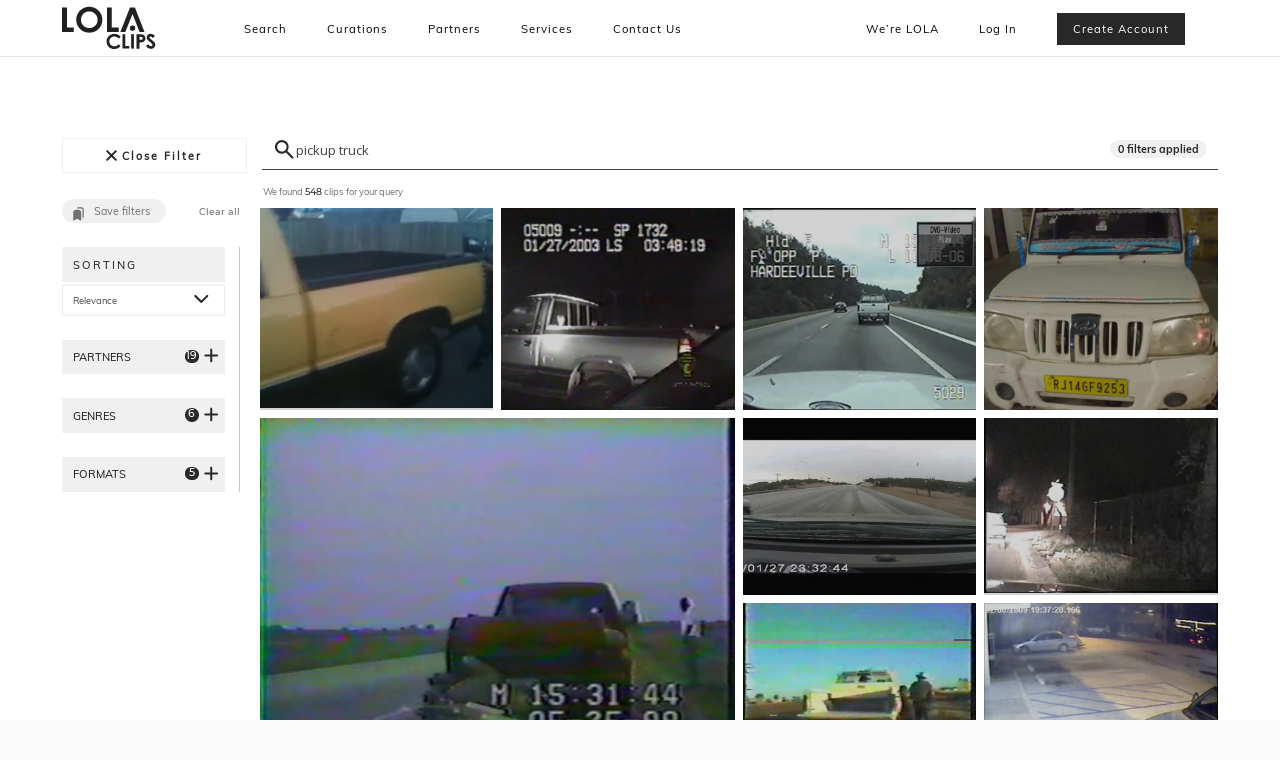

--- FILE ---
content_type: text/html; charset=UTF-8
request_url: https://lolaclips.com/search/word/pickup%20truck/
body_size: 18516
content:
<!doctype html>
<html class="no-js" lang="en">
<head>
    <meta charset="utf-8" />
    <meta name="viewport" content="width=device-width, initial-scale=1.0" />
    <title>Search Results | LOLA Clips</title>                        <link rel="stylesheet" href="https://dm7uk99093pz4.cloudfront.net/css/c0798cd.css" />
                <link href='https://fonts.googleapis.com/css?family=Open+Sans:400italic,400,600,700%7CRaleway:400,700' rel='stylesheet' type='text/css'>
        <style>
            .flipper .login-form {
                z-index:10;
            }

            .flipper .login-form.forgot-pass {
                z-index: 1;
            }

            .flipper.rotate-modal .login-form {
                z-index: 1;
            }

            .flipper.rotate-modal .login-form.forgot-pass {
                z-index: 10;
            }

            .login-form {
                webkit-backface-visibility: hidden;
            }
        </style>
        <script>
        (function(i,s,o,g,r,a,m){i['GoogleAnalyticsObject']=r;i[r]=i[r]||function(){
            (i[r].q=i[r].q||[]).push(arguments)},i[r].l=1*new Date();a=s.createElement(o),
            m=s.getElementsByTagName(o)[0];a.async=1;a.src=g;m.parentNode.insertBefore(a,m)
        })(window,document,'script','//www.google-analytics.com/analytics.js','ga');

        ga('create', 'UA-57766427-1', 'auto');
        ga('send', 'pageview');

    </script>
</head>
    <body>
    <div class="loader">
        <div class="bubblingG">
            <span id="bubblingG_1"></span>
            <span id="bubblingG_2"></span>
            <span id="bubblingG_3"></span>
        </div>
    </div>

            <nav id="menu_header" class="nav-transparent overlay-nav sticky-nav">
            <div class="row">
                <div class="medium-1 columns logo-type">
                    <a class="logo-dark" href="/"><img alt="Pangaea" src="https://dm7uk99093pz4.cloudfront.net/img/logo-dark.svg" class="logo" /></a>
                    <a class="logo-light" href="/"><img alt="Pangaea" src="https://dm7uk99093pz4.cloudfront.net/img/logo-white.svg" class="logo" /></a>
                </div>

                <div class="medium-11 columns text-right">
                    <ul class="menu main-menu">
                        <div class="column-left">
                            <li class=""><a href="/search/">Search</a></li>
                            <li class=""><a href="/curations">Curations</a></li>
                            <li class=""><a href="/partners">Partners</a></li>
                            <li class=""><a href="/services">Services</a></li>
                            <li class=""><a href="/contact-us">Contact Us</a></li>
                            <li class=""><a href="/wearelola">We’re LOLA</a></li>
                        </div>

                        <div class="column-right">
                            <li class=""><a href="/wearelola">We’re LOLA</a></li>

                                                            <li class=""><a class="open_login_modal" href="/register/">Log In</a></li>
                                <li class="border-zero"><a class="link_black_button" href="/register/">Create account</a></li>
                                                    </div>
                    </ul>
                </div>
            </div>

            <div class="mobile-toggle"><i class="icon icon_burger"></i></div>
        </nav>
    
        <section id="search_page" class="background-mid-grey">
        <div class="row">
            <form name="advanced_search_filter" method="post" id="advanced_search_form" action="/search">
            <div class="block-controller">
                <h6 id="modal-filter" class="show-responsive filters_trigg order-1">
                    <div class="title">
                        <img alt="Pangaea" src="https://dm7uk99093pz4.cloudfront.net/img/close_filter.svg" class="close_filter"/>
                        <span class="title_buttom">Close filter</span>
                    </div>
                </h6>
                <div class="search-right">
                    <input type="text" id="advanced_search_filter_term" name="advanced_search_filter[term]" maxlength="255" placeholder="Start a new search..." value="pickup truck" />

                    <img alt="search" src="https://dm7uk99093pz4.cloudfront.net/img/search_form.svg" class="search_form"/>

                    <div class="search-applied">0 filters
                        applied
                    </div>
                </div>
            </div>

            <div id="left-container" class="medium-17-5 columns">
                    <aside class="sidebar responsive_hide">
        <div class="widget search-widget">
            <div class="input-holder">
                <span id="searchByWord">
                </span>
                <input type="submit" value="Go" id="searchByWordGo">
            </div>
        </div>

        <div class="hidden-area">
            <div class="action-filter">
                <a id="save-filter" href="#">
                    <span>Save filters</span>
                </a>

                <a class="clear" href="/search">Clear all</a>
            </div>

            <div class="container-filter">
                <div class="accordion-contianer sorted">
                    <h6 class="sorted-title">Sorting</h6>

                    <dl class="de-select2 de-select-filter by-popular">
                        <dt class="sortingFilterMain">Sort by</dt>
                        <dd>
                            <a class="sortingFilter" name="" id="sorting">Relevance</a>
                            <a class="sortingFilter" name="clipNumber" id="sorting">Clip Number</a>
                                                        <a class="sortingFilter" name="id" id="sorting">New</a>
                            <a class="sortingFilter" name="random" id="sorting">None</a>
                        </dd>
                    </dl>
                </div>

                                    <div class="accordion-contianer">
                        <div class="accordion">
                            Partners
                            <div class="count-elements">19 </div>
                        </div>

                        <div class="panel">
                            <ul class='partnerFilters item-filter'>
                                                                    <li>
                                        <a class="partnerFilter position-relative" id="partner" name="91" data-name="abc_australia_1">
                                            <div class="filter-item">
                                                <input type="checkbox" id="partner-91">
                                                <label for="partner-91">
                                                    ABC Australia <span>(2)</span>
                                                </label>
                                            </div>
                                        </a>
                                    </li>
                                                                    <li>
                                        <a class="partnerFilter position-relative" id="partner" name="77" data-name="calhoun_archive">
                                            <div class="filter-item">
                                                <input type="checkbox" id="partner-77">
                                                <label for="partner-77">
                                                    Calhoun Archive <span>(3)</span>
                                                </label>
                                            </div>
                                        </a>
                                    </li>
                                                                    <li>
                                        <a class="partnerFilter position-relative" id="partner" name="60" data-name="collab_clips">
                                            <div class="filter-item">
                                                <input type="checkbox" id="partner-60">
                                                <label for="partner-60">
                                                    Collab Clips <span>(6)</span>
                                                </label>
                                            </div>
                                        </a>
                                    </li>
                                                                    <li>
                                        <a class="partnerFilter position-relative" id="partner" name="110" data-name="dvarchive">
                                            <div class="filter-item">
                                                <input type="checkbox" id="partner-110">
                                                <label for="partner-110">
                                                    DVArchive <span>(4)</span>
                                                </label>
                                            </div>
                                        </a>
                                    </li>
                                                                    <li>
                                        <a class="partnerFilter position-relative" id="partner" name="64" data-name="flow_films">
                                            <div class="filter-item">
                                                <input type="checkbox" id="partner-64">
                                                <label for="partner-64">
                                                    Flow Films <span>(3)</span>
                                                </label>
                                            </div>
                                        </a>
                                    </li>
                                                                    <li>
                                        <a class="partnerFilter position-relative" id="partner" name="83" data-name="imaj_lab_produksiyon">
                                            <div class="filter-item">
                                                <input type="checkbox" id="partner-83">
                                                <label for="partner-83">
                                                    Imaj Lab Produksiyon <span>(3)</span>
                                                </label>
                                            </div>
                                        </a>
                                    </li>
                                                                    <li>
                                        <a class="partnerFilter position-relative" id="partner" name="50" data-name="iskra_television">
                                            <div class="filter-item">
                                                <input type="checkbox" id="partner-50">
                                                <label for="partner-50">
                                                    Iskra Television <span>(28)</span>
                                                </label>
                                            </div>
                                        </a>
                                    </li>
                                                                    <li>
                                        <a class="partnerFilter position-relative" id="partner" name="68" data-name="itv_archive">
                                            <div class="filter-item">
                                                <input type="checkbox" id="partner-68">
                                                <label for="partner-68">
                                                    ITV Archive <span>(2)</span>
                                                </label>
                                            </div>
                                        </a>
                                    </li>
                                                                    <li>
                                        <a class="partnerFilter position-relative" id="partner" name="86" data-name="licet_studios">
                                            <div class="filter-item">
                                                <input type="checkbox" id="partner-86">
                                                <label for="partner-86">
                                                    Licet Studios <span>(2)</span>
                                                </label>
                                            </div>
                                        </a>
                                    </li>
                                                                    <li>
                                        <a class="partnerFilter position-relative" id="partner" name="67" data-name="lola_dashcam">
                                            <div class="filter-item">
                                                <input type="checkbox" id="partner-67">
                                                <label for="partner-67">
                                                    LOLA Dashcam <span>(60)</span>
                                                </label>
                                            </div>
                                        </a>
                                    </li>
                                                                    <li>
                                        <a class="partnerFilter position-relative" id="partner" name="80" data-name="lola_drone">
                                            <div class="filter-item">
                                                <input type="checkbox" id="partner-80">
                                                <label for="partner-80">
                                                    LOLA Drone <span>(252)</span>
                                                </label>
                                            </div>
                                        </a>
                                    </li>
                                                                    <li>
                                        <a class="partnerFilter position-relative" id="partner" name="53" data-name="media_research_and_clearances">
                                            <div class="filter-item">
                                                <input type="checkbox" id="partner-53">
                                                <label for="partner-53">
                                                    Media Research and Clearances <span>(40)</span>
                                                </label>
                                            </div>
                                        </a>
                                    </li>
                                                                    <li>
                                        <a class="partnerFilter position-relative" id="partner" name="76" data-name="newslions_media_1">
                                            <div class="filter-item">
                                                <input type="checkbox" id="partner-76">
                                                <label for="partner-76">
                                                    NewsLions Media <span>(17)</span>
                                                </label>
                                            </div>
                                        </a>
                                    </li>
                                                                    <li>
                                        <a class="partnerFilter position-relative" id="partner" name="93" data-name="rough_clips">
                                            <div class="filter-item">
                                                <input type="checkbox" id="partner-93">
                                                <label for="partner-93">
                                                    Rough Clips <span>(1)</span>
                                                </label>
                                            </div>
                                        </a>
                                    </li>
                                                                    <li>
                                        <a class="partnerFilter position-relative" id="partner" name="57" data-name="skyboat">
                                            <div class="filter-item">
                                                <input type="checkbox" id="partner-57">
                                                <label for="partner-57">
                                                    Skyboat <span>(31)</span>
                                                </label>
                                            </div>
                                        </a>
                                    </li>
                                                                    <li>
                                        <a class="partnerFilter position-relative" id="partner" name="44" data-name="steve_rotfeld_productions">
                                            <div class="filter-item">
                                                <input type="checkbox" id="partner-44">
                                                <label for="partner-44">
                                                    Steve Rotfeld Productions <span>(2)</span>
                                                </label>
                                            </div>
                                        </a>
                                    </li>
                                                                    <li>
                                        <a class="partnerFilter position-relative" id="partner" name="81" data-name="streamline_films">
                                            <div class="filter-item">
                                                <input type="checkbox" id="partner-81">
                                                <label for="partner-81">
                                                    Streamline Films <span>(4)</span>
                                                </label>
                                            </div>
                                        </a>
                                    </li>
                                                                    <li>
                                        <a class="partnerFilter position-relative" id="partner" name="103" data-name="stringershub">
                                            <div class="filter-item">
                                                <input type="checkbox" id="partner-103">
                                                <label for="partner-103">
                                                    StringersHub <span>(3)</span>
                                                </label>
                                            </div>
                                        </a>
                                    </li>
                                                                    <li>
                                        <a class="partnerFilter position-relative" id="partner" name="46" data-name="studiocanal">
                                            <div class="filter-item">
                                                <input type="checkbox" id="partner-46">
                                                <label for="partner-46">
                                                    STUDIOCANAL <span>(85)</span>
                                                </label>
                                            </div>
                                        </a>
                                    </li>
                                                            </ul>
                        </div>
                    </div>
                
                                    <div class="accordion-contianer">
                        <div class="accordion">
                            Genres
                            <div class="count-elements">6 </div>
                        </div>

                        <div class="panel">
                            <ul class='partnerFilters item-filter'>
                                                                    <li>
                                        <a class="partnerFilter js-genre-filter" name="16" data-name="TV">
                                            <div class="filter-item">
                                                <input type="checkbox" id="genre-16">
                                                <label for="genre-16">
                                                    TV Shows <span>(2)</span>
                                                </label>
                                            </div>
                                        </a>
                                    </li>
                                                                    <li>
                                        <a class="partnerFilter js-genre-filter" name="18" data-name="aerialdrone">
                                            <div class="filter-item">
                                                <input type="checkbox" id="genre-18">
                                                <label for="genre-18">
                                                    Aerial Drone <span>(126)</span>
                                                </label>
                                            </div>
                                        </a>
                                    </li>
                                                                    <li>
                                        <a class="partnerFilter js-genre-filter" name="10" data-name="caughtoncamera">
                                            <div class="filter-item">
                                                <input type="checkbox" id="genre-10">
                                                <label for="genre-10">
                                                    Caught On Camera <span>(197)</span>
                                                </label>
                                            </div>
                                        </a>
                                    </li>
                                                                    <li>
                                        <a class="partnerFilter js-genre-filter" name="17" data-name="historical">
                                            <div class="filter-item">
                                                <input type="checkbox" id="genre-17">
                                                <label for="genre-17">
                                                    Historical <span>(95)</span>
                                                </label>
                                            </div>
                                        </a>
                                    </li>
                                                                    <li>
                                        <a class="partnerFilter js-genre-filter" name="19" data-name="news">
                                            <div class="filter-item">
                                                <input type="checkbox" id="genre-19">
                                                <label for="genre-19">
                                                    News <span>(134)</span>
                                                </label>
                                            </div>
                                        </a>
                                    </li>
                                                                    <li>
                                        <a class="partnerFilter js-genre-filter" name="23" data-name="wildlife">
                                            <div class="filter-item">
                                                <input type="checkbox" id="genre-23">
                                                <label for="genre-23">
                                                    Wildlife <span>(1)</span>
                                                </label>
                                            </div>
                                        </a>
                                    </li>
                                                            </ul>
                        </div>
                    </div>
                
                                    <div class="accordion-contianer">
                        <div class="accordion">
                            Formats
                            <div class="count-elements">5 </div>
                        </div>

                        <div class="panel">
                            <ul class='partnerFilters item-filter'>
                                                                    <li>
                                        <a class="partnerFilter formatFilter" name="2" data-id="2" data-name="SD">
                                            <div class="filter-item">
                                                <input type="checkbox" id="collection-2">
                                                <label for="collection-2">
                                                    SD <span>(207)</span>
                                                </label>
                                            </div>
                                        </a>
                                    </li>
                                                                    <li>
                                        <a class="partnerFilter formatFilter" name="4" data-id="4" data-name="UHD">
                                            <div class="filter-item">
                                                <input type="checkbox" id="collection-4">
                                                <label for="collection-4">
                                                    UHD <span>(138)</span>
                                                </label>
                                            </div>
                                        </a>
                                    </li>
                                                                    <li>
                                        <a class="partnerFilter formatFilter" name="5" data-id="5" data-name="6K">
                                            <div class="filter-item">
                                                <input type="checkbox" id="collection-5">
                                                <label for="collection-5">
                                                    6K <span>(109)</span>
                                                </label>
                                            </div>
                                        </a>
                                    </li>
                                                                    <li>
                                        <a class="partnerFilter formatFilter" name="1" data-id="1" data-name="HD">
                                            <div class="filter-item">
                                                <input type="checkbox" id="collection-1">
                                                <label for="collection-1">
                                                    HD <span>(86)</span>
                                                </label>
                                            </div>
                                        </a>
                                    </li>
                                                                    <li>
                                        <a class="partnerFilter formatFilter" name="3" data-id="3" data-name="4K">
                                            <div class="filter-item">
                                                <input type="checkbox" id="collection-3">
                                                <label for="collection-3">
                                                    4K <span>(8)</span>
                                                </label>
                                            </div>
                                        </a>
                                    </li>
                                                            </ul>
                        </div>
                    </div>
                            </div>
        </div>
    </aside>

    <div style="display:none;">
        <select id="advanced_search_filter_partners" name="advanced_search_filter[partners][]" multiple="multiple"><option value="91">ABC Australia</option><option value="95">Euronews</option><option value="68">ITV Archive</option><option value="80">LOLA Drone</option><option value="97">Rona Barrett</option><option value="46">STUDIOCANAL</option><option value="104">TV-AM</option><option value="109">ZDF</option><option value="112">Freedom News</option><option value="58">28Lab</option><option value="89">3DD Entertainment</option><option value="69">Achtel</option><option value="78">Aerial Focus</option><option value="66">AES</option><option value="77">Calhoun Archive</option><option value="60">Collab Clips</option><option value="82">Daniel Graham</option><option value="52">Drone Air</option><option value="64">Flow Films</option><option value="59">Hayters TV</option><option value="83">Imaj Lab Produksiyon</option><option value="50">Iskra Television</option><option value="63">ISolde</option><option value="51">Lola Clips</option><option value="67">LOLA Dashcam</option><option value="53">Media Research and Clearances</option><option value="76">NewsLions Media</option><option value="57">Skyboat</option><option value="44">Steve Rotfeld Productions</option><option value="81">Streamline Films</option><option value="86">Licet Studios</option><option value="87">Five Borough Films</option><option value="88">Full Course Trails</option><option value="90">High Level Photography</option><option value="93">Rough Clips</option><option value="94">Scottish Heritage</option><option value="96">Al Jazeera</option><option value="99">Silke-Fox Films</option><option value="98">Arabian Eye</option><option value="103">StringersHub</option><option value="105">Swish Films</option><option value="106">Satellite Pictures</option><option value="107">The Future Project</option><option value="108">Amazing Aerial</option><option value="110">DVArchive</option><option value="111">Lola History</option></select>
        <select id="advanced_search_filter_genres" name="advanced_search_filter[genres][]" multiple="multiple"><option value="10">Caught On Camera</option><option value="16">TV Shows</option><option value="17">Historical</option><option value="18">Aerial Drone</option><option value="19">News</option><option value="20">Sports</option><option value="21">Famous Faces</option><option value="22">Music</option><option value="23">Wildlife</option><option value="24">Bloopers</option></select>
        <select id="advanced_search_filter_format" name="advanced_search_filter[format]"><option value=""></option><option value="1">HD</option><option value="2">SD</option><option value="3">4K</option><option value="4">UHD</option><option value="5">6K</option><option value="6">Audio</option><option value="7">2K</option></select>
        <input type="text" id="advanced_search_filter_sorting" name="advanced_search_filter[sorting]" maxlength="255" />
        <div><label for="advanced_search_filter_name">Name</label><input type="text" id="advanced_search_filter_name" name="advanced_search_filter[name]" maxlength="255" placeholder="Start new search…" /></div><div><label>Popular keywords</label><div id="advanced_search_filter_keywords"><input type="checkbox" id="advanced_search_filter_keywords_6148" name="advanced_search_filter[keywords][]" value="6148" /><label for="advanced_search_filter_keywords_6148">aerial</label><input type="checkbox" id="advanced_search_filter_keywords_61319" name="advanced_search_filter[keywords][]" value="61319" /><label for="advanced_search_filter_keywords_61319">aerial drone</label><input type="checkbox" id="advanced_search_filter_keywords_39588" name="advanced_search_filter[keywords][]" value="39588" /><label for="advanced_search_filter_keywords_39588">aerial footage</label><input type="checkbox" id="advanced_search_filter_keywords_83457" name="advanced_search_filter[keywords][]" value="83457" /><label for="advanced_search_filter_keywords_83457">Aerial Rushes</label><input type="checkbox" id="advanced_search_filter_keywords_84996" name="advanced_search_filter[keywords][]" value="84996" /><label for="advanced_search_filter_keywords_84996">aerial shot</label><input type="checkbox" id="advanced_search_filter_keywords_7880" name="advanced_search_filter[keywords][]" value="7880" /><label for="advanced_search_filter_keywords_7880">aerial view</label><input type="checkbox" id="advanced_search_filter_keywords_11686" name="advanced_search_filter[keywords][]" value="11686" /><label for="advanced_search_filter_keywords_11686">aerials</label><input type="checkbox" id="advanced_search_filter_keywords_11683" name="advanced_search_filter[keywords][]" value="11683" /><label for="advanced_search_filter_keywords_11683">day</label><input type="checkbox" id="advanced_search_filter_keywords_38922" name="advanced_search_filter[keywords][]" value="38922" /><label for="advanced_search_filter_keywords_38922">drone</label><input type="checkbox" id="advanced_search_filter_keywords_67478" name="advanced_search_filter[keywords][]" value="67478" /><label for="advanced_search_filter_keywords_67478">drone footage</label><input type="checkbox" id="advanced_search_filter_keywords_85234" name="advanced_search_filter[keywords][]" value="85234" /><label for="advanced_search_filter_keywords_85234">drone rushes</label><input type="checkbox" id="advanced_search_filter_keywords_70582" name="advanced_search_filter[keywords][]" value="70582" /><label for="advanced_search_filter_keywords_70582">DRONES</label><input type="checkbox" id="advanced_search_filter_keywords_11570" name="advanced_search_filter[keywords][]" value="11570" /><label for="advanced_search_filter_keywords_11570">england</label><input type="checkbox" id="advanced_search_filter_keywords_12940" name="advanced_search_filter[keywords][]" value="12940" /><label for="advanced_search_filter_keywords_12940">exterior</label><input type="checkbox" id="advanced_search_filter_keywords_12941" name="advanced_search_filter[keywords][]" value="12941" /><label for="advanced_search_filter_keywords_12941">exteriors</label><input type="checkbox" id="advanced_search_filter_keywords_6188" name="advanced_search_filter[keywords][]" value="6188" /><label for="advanced_search_filter_keywords_6188">india</label><input type="checkbox" id="advanced_search_filter_keywords_12939" name="advanced_search_filter[keywords][]" value="12939" /><label for="advanced_search_filter_keywords_12939">open air</label><input type="checkbox" id="advanced_search_filter_keywords_3149" name="advanced_search_filter[keywords][]" value="3149" /><label for="advanced_search_filter_keywords_3149">outdoors</label><input type="checkbox" id="advanced_search_filter_keywords_2726" name="advanced_search_filter[keywords][]" value="2726" /><label for="advanced_search_filter_keywords_2726">outside</label><input type="checkbox" id="advanced_search_filter_keywords_12952" name="advanced_search_filter[keywords][]" value="12952" /><label for="advanced_search_filter_keywords_12952">wide shot</label></div></div><input type="hidden" id="advanced_search_filter_limitResult" name="advanced_search_filter[limitResult]" /><input type="hidden" id="advanced_search_filter__token" name="advanced_search_filter[_token]" value="8qN69k7NuoBg4Ea6zsuqhJNcMDqv9SwwLOFQXWejlsc" />
    </div>
            </div>

            <div id="right-container" class="medium-82-5 columns">
                <div class="search-result">We found <span>548</span> clips for your query
                </div>
                                    <div class="work-wrapper grid-layout video-list list-items">
                                                    <figure class="medium-test  web">
    <a href="/footage-archive/collab_clips/COL-01-0672/heelys_dragged_by_a_pickup">
        <div class="cover-wrapper">
            <div class="video-cover">
                <video muted loop poster="https://d8t2r89mt30p6.cloudfront.net/previews/COL-01-0672.jpg" preload="none" class="lazy-video">
                    <source data-src="https://d8t2r89mt30p6.cloudfront.net/previews/COL-01-0672.mp4" type="video/mp4">
                </video>
                <div class="overlay background-dark-grey"></div>
            </div>

            <div class="hover-state" style="padding-top: 183px;">
                <div class="hover-content">
                    <div class="hover-title">Heelys Dragged By A Pickup</div>

                    <div class="hover-right">
                        <div></div>
                        <div>
                            <svg xmlns="http://www.w3.org/2000/svg" width="29" height="28" viewBox="0 0 29 28" fill="none">
                                                                    <a href="" class="" data-role="clip_bin_download" data-clip-id="43374">
                                                                <g opacity="0.8" filter="url(#filter0_b_77_2464)">
                                    <rect width="28" height="28" transform="translate(0.625)" fill="#707070"/>
                                    <path fill-rule="evenodd" clip-rule="evenodd" d="M10.2058 9.5807C11.061 8.72547 12.146 8.13673 13.3291 7.8859C14.5123 7.63506 15.7428 7.7329 16.8714 8.16754C18.0001 8.60219 18.9784 9.35497 19.6877 10.3346C20.397 11.3142 20.8068 12.4786 20.8675 13.6865C21.6521 13.8899 22.3358 14.372 22.7908 15.0428C23.2458 15.7135 23.4409 16.527 23.3397 17.3312C23.2386 18.1354 22.848 18.8752 22.241 19.4124C21.634 19.9495 20.8522 20.2472 20.0416 20.2499H10.0416C9.05832 20.2505 8.10647 19.9033 7.35447 19.2697C6.60246 18.6361 6.09876 17.757 5.93246 16.7879C5.76616 15.8187 5.94799 14.822 6.44577 13.9739C6.94355 13.1259 7.72521 12.4813 8.65248 12.154C8.95228 11.1822 9.4856 10.2987 10.2058 9.5807ZM14.0358 17.089C14.1921 17.2453 14.404 17.333 14.625 17.333C14.8459 17.333 15.0579 17.2453 15.2141 17.089L16.8808 15.4224C17.0326 15.2652 17.1166 15.0547 17.1147 14.8362C17.1128 14.6177 17.0252 14.4087 16.8707 14.2542C16.7162 14.0997 16.5071 14.012 16.2886 14.0101C16.0701 14.0082 15.8596 14.0922 15.7025 14.244L15.4583 14.4882V11.4999C15.4583 11.2789 15.3705 11.0669 15.2142 10.9106C15.058 10.7543 14.846 10.6665 14.625 10.6665C14.404 10.6665 14.192 10.7543 14.0357 10.9106C13.8794 11.0669 13.7916 11.2789 13.7916 11.4999V14.4882L13.5475 14.244C13.3903 14.0922 13.1798 14.0082 12.9613 14.0101C12.7428 14.012 12.5338 14.0997 12.3793 14.2542C12.2248 14.4087 12.1371 14.6177 12.1352 14.8362C12.1334 15.0547 12.2173 15.2652 12.3691 15.4224L14.0358 17.089Z" fill="white"/>
                                </g>
                                <defs>
                                    <filter id="filter0_b_77_2464" x="-3.375" y="-4" width="36" height="36" filterUnits="userSpaceOnUse" color-interpolation-filters="sRGB">
                                        <feFlood flood-opacity="0" result="BackgroundImageFix"/>
                                        <feGaussianBlur in="BackgroundImageFix" stdDeviation="2"/>
                                        <feComposite in2="SourceAlpha" operator="in" result="effect1_backgroundBlur_77_2464"/>
                                        <feBlend mode="normal" in="SourceGraphic" in2="effect1_backgroundBlur_77_2464" result="shape"/>
                                    </filter>
                                </defs>
                                    </a>
                            </svg>
                        </div>
                    </div>
                </div>
            </div>
        </div>
    </a>
</figure>                                                    <figure class="medium-test  web">
    <a href="/footage-archive/media_research_and_clearances/MRC-01-0150/police_chasing_pick_up_truck_at_night">
        <div class="cover-wrapper">
            <div class="video-cover">
                <video muted loop poster="https://d8t2r89mt30p6.cloudfront.net/previews/MRC-01-0150.jpg" preload="none" class="lazy-video">
                    <source data-src="https://d8t2r89mt30p6.cloudfront.net/previews/MRC-01-0150.mp4" type="video/mp4">
                </video>
                <div class="overlay background-dark-grey"></div>
            </div>

            <div class="hover-state" style="padding-top: 183px;">
                <div class="hover-content">
                    <div class="hover-title">Police chasing pick-up truck at night</div>

                    <div class="hover-right">
                        <div></div>
                        <div>
                            <svg xmlns="http://www.w3.org/2000/svg" width="29" height="28" viewBox="0 0 29 28" fill="none">
                                                                    <a href="" class="" data-role="clip_bin_download" data-clip-id="37430">
                                                                <g opacity="0.8" filter="url(#filter0_b_77_2464)">
                                    <rect width="28" height="28" transform="translate(0.625)" fill="#707070"/>
                                    <path fill-rule="evenodd" clip-rule="evenodd" d="M10.2058 9.5807C11.061 8.72547 12.146 8.13673 13.3291 7.8859C14.5123 7.63506 15.7428 7.7329 16.8714 8.16754C18.0001 8.60219 18.9784 9.35497 19.6877 10.3346C20.397 11.3142 20.8068 12.4786 20.8675 13.6865C21.6521 13.8899 22.3358 14.372 22.7908 15.0428C23.2458 15.7135 23.4409 16.527 23.3397 17.3312C23.2386 18.1354 22.848 18.8752 22.241 19.4124C21.634 19.9495 20.8522 20.2472 20.0416 20.2499H10.0416C9.05832 20.2505 8.10647 19.9033 7.35447 19.2697C6.60246 18.6361 6.09876 17.757 5.93246 16.7879C5.76616 15.8187 5.94799 14.822 6.44577 13.9739C6.94355 13.1259 7.72521 12.4813 8.65248 12.154C8.95228 11.1822 9.4856 10.2987 10.2058 9.5807ZM14.0358 17.089C14.1921 17.2453 14.404 17.333 14.625 17.333C14.8459 17.333 15.0579 17.2453 15.2141 17.089L16.8808 15.4224C17.0326 15.2652 17.1166 15.0547 17.1147 14.8362C17.1128 14.6177 17.0252 14.4087 16.8707 14.2542C16.7162 14.0997 16.5071 14.012 16.2886 14.0101C16.0701 14.0082 15.8596 14.0922 15.7025 14.244L15.4583 14.4882V11.4999C15.4583 11.2789 15.3705 11.0669 15.2142 10.9106C15.058 10.7543 14.846 10.6665 14.625 10.6665C14.404 10.6665 14.192 10.7543 14.0357 10.9106C13.8794 11.0669 13.7916 11.2789 13.7916 11.4999V14.4882L13.5475 14.244C13.3903 14.0922 13.1798 14.0082 12.9613 14.0101C12.7428 14.012 12.5338 14.0997 12.3793 14.2542C12.2248 14.4087 12.1371 14.6177 12.1352 14.8362C12.1334 15.0547 12.2173 15.2652 12.3691 15.4224L14.0358 17.089Z" fill="white"/>
                                </g>
                                <defs>
                                    <filter id="filter0_b_77_2464" x="-3.375" y="-4" width="36" height="36" filterUnits="userSpaceOnUse" color-interpolation-filters="sRGB">
                                        <feFlood flood-opacity="0" result="BackgroundImageFix"/>
                                        <feGaussianBlur in="BackgroundImageFix" stdDeviation="2"/>
                                        <feComposite in2="SourceAlpha" operator="in" result="effect1_backgroundBlur_77_2464"/>
                                        <feBlend mode="normal" in="SourceGraphic" in2="effect1_backgroundBlur_77_2464" result="shape"/>
                                    </filter>
                                </defs>
                                    </a>
                            </svg>
                        </div>
                    </div>
                </div>
            </div>
        </div>
    </a>
</figure>                                                    <figure class="medium-test  web">
    <a href="/footage-archive/media_research_and_clearances/MRC-01-0160/police_chasing_pick_up">
        <div class="cover-wrapper">
            <div class="video-cover">
                <video muted loop poster="https://d8t2r89mt30p6.cloudfront.net/previews/MRC-01-0160.jpg" preload="none" class="lazy-video">
                    <source data-src="https://d8t2r89mt30p6.cloudfront.net/previews/MRC-01-0160.mp4" type="video/mp4">
                </video>
                <div class="overlay background-dark-grey"></div>
            </div>

            <div class="hover-state" style="padding-top: 183px;">
                <div class="hover-content">
                    <div class="hover-title">Police chasing pick-up</div>

                    <div class="hover-right">
                        <div></div>
                        <div>
                            <svg xmlns="http://www.w3.org/2000/svg" width="29" height="28" viewBox="0 0 29 28" fill="none">
                                                                    <a href="" class="" data-role="clip_bin_download" data-clip-id="37440">
                                                                <g opacity="0.8" filter="url(#filter0_b_77_2464)">
                                    <rect width="28" height="28" transform="translate(0.625)" fill="#707070"/>
                                    <path fill-rule="evenodd" clip-rule="evenodd" d="M10.2058 9.5807C11.061 8.72547 12.146 8.13673 13.3291 7.8859C14.5123 7.63506 15.7428 7.7329 16.8714 8.16754C18.0001 8.60219 18.9784 9.35497 19.6877 10.3346C20.397 11.3142 20.8068 12.4786 20.8675 13.6865C21.6521 13.8899 22.3358 14.372 22.7908 15.0428C23.2458 15.7135 23.4409 16.527 23.3397 17.3312C23.2386 18.1354 22.848 18.8752 22.241 19.4124C21.634 19.9495 20.8522 20.2472 20.0416 20.2499H10.0416C9.05832 20.2505 8.10647 19.9033 7.35447 19.2697C6.60246 18.6361 6.09876 17.757 5.93246 16.7879C5.76616 15.8187 5.94799 14.822 6.44577 13.9739C6.94355 13.1259 7.72521 12.4813 8.65248 12.154C8.95228 11.1822 9.4856 10.2987 10.2058 9.5807ZM14.0358 17.089C14.1921 17.2453 14.404 17.333 14.625 17.333C14.8459 17.333 15.0579 17.2453 15.2141 17.089L16.8808 15.4224C17.0326 15.2652 17.1166 15.0547 17.1147 14.8362C17.1128 14.6177 17.0252 14.4087 16.8707 14.2542C16.7162 14.0997 16.5071 14.012 16.2886 14.0101C16.0701 14.0082 15.8596 14.0922 15.7025 14.244L15.4583 14.4882V11.4999C15.4583 11.2789 15.3705 11.0669 15.2142 10.9106C15.058 10.7543 14.846 10.6665 14.625 10.6665C14.404 10.6665 14.192 10.7543 14.0357 10.9106C13.8794 11.0669 13.7916 11.2789 13.7916 11.4999V14.4882L13.5475 14.244C13.3903 14.0922 13.1798 14.0082 12.9613 14.0101C12.7428 14.012 12.5338 14.0997 12.3793 14.2542C12.2248 14.4087 12.1371 14.6177 12.1352 14.8362C12.1334 15.0547 12.2173 15.2652 12.3691 15.4224L14.0358 17.089Z" fill="white"/>
                                </g>
                                <defs>
                                    <filter id="filter0_b_77_2464" x="-3.375" y="-4" width="36" height="36" filterUnits="userSpaceOnUse" color-interpolation-filters="sRGB">
                                        <feFlood flood-opacity="0" result="BackgroundImageFix"/>
                                        <feGaussianBlur in="BackgroundImageFix" stdDeviation="2"/>
                                        <feComposite in2="SourceAlpha" operator="in" result="effect1_backgroundBlur_77_2464"/>
                                        <feBlend mode="normal" in="SourceGraphic" in2="effect1_backgroundBlur_77_2464" result="shape"/>
                                    </filter>
                                </defs>
                                    </a>
                            </svg>
                        </div>
                    </div>
                </div>
            </div>
        </div>
    </a>
</figure>                                                    <figure class="medium-test  web">
    <a href="/footage-archive/lola_drone/LDR-01-7491/6k_night_in_india_emblazoned_truck">
        <div class="cover-wrapper">
            <div class="video-cover">
                <video muted loop poster="https://d8t2r89mt30p6.cloudfront.net/previews/LDR-01-7491_1.jpg" preload="none" class="lazy-video">
                    <source data-src="https://d8t2r89mt30p6.cloudfront.net/previews/LDR-01-7491_1.mp4" type="video/mp4">
                </video>
                <div class="overlay background-dark-grey"></div>
            </div>

            <div class="hover-state" style="padding-top: 183px;">
                <div class="hover-content">
                    <div class="hover-title">6K night in India: Emblazoned truck </div>

                    <div class="hover-right">
                        <div></div>
                        <div>
                            <svg xmlns="http://www.w3.org/2000/svg" width="29" height="28" viewBox="0 0 29 28" fill="none">
                                                                    <a href="" class="" data-role="clip_bin_download" data-clip-id="60313">
                                                                <g opacity="0.8" filter="url(#filter0_b_77_2464)">
                                    <rect width="28" height="28" transform="translate(0.625)" fill="#707070"/>
                                    <path fill-rule="evenodd" clip-rule="evenodd" d="M10.2058 9.5807C11.061 8.72547 12.146 8.13673 13.3291 7.8859C14.5123 7.63506 15.7428 7.7329 16.8714 8.16754C18.0001 8.60219 18.9784 9.35497 19.6877 10.3346C20.397 11.3142 20.8068 12.4786 20.8675 13.6865C21.6521 13.8899 22.3358 14.372 22.7908 15.0428C23.2458 15.7135 23.4409 16.527 23.3397 17.3312C23.2386 18.1354 22.848 18.8752 22.241 19.4124C21.634 19.9495 20.8522 20.2472 20.0416 20.2499H10.0416C9.05832 20.2505 8.10647 19.9033 7.35447 19.2697C6.60246 18.6361 6.09876 17.757 5.93246 16.7879C5.76616 15.8187 5.94799 14.822 6.44577 13.9739C6.94355 13.1259 7.72521 12.4813 8.65248 12.154C8.95228 11.1822 9.4856 10.2987 10.2058 9.5807ZM14.0358 17.089C14.1921 17.2453 14.404 17.333 14.625 17.333C14.8459 17.333 15.0579 17.2453 15.2141 17.089L16.8808 15.4224C17.0326 15.2652 17.1166 15.0547 17.1147 14.8362C17.1128 14.6177 17.0252 14.4087 16.8707 14.2542C16.7162 14.0997 16.5071 14.012 16.2886 14.0101C16.0701 14.0082 15.8596 14.0922 15.7025 14.244L15.4583 14.4882V11.4999C15.4583 11.2789 15.3705 11.0669 15.2142 10.9106C15.058 10.7543 14.846 10.6665 14.625 10.6665C14.404 10.6665 14.192 10.7543 14.0357 10.9106C13.8794 11.0669 13.7916 11.2789 13.7916 11.4999V14.4882L13.5475 14.244C13.3903 14.0922 13.1798 14.0082 12.9613 14.0101C12.7428 14.012 12.5338 14.0997 12.3793 14.2542C12.2248 14.4087 12.1371 14.6177 12.1352 14.8362C12.1334 15.0547 12.2173 15.2652 12.3691 15.4224L14.0358 17.089Z" fill="white"/>
                                </g>
                                <defs>
                                    <filter id="filter0_b_77_2464" x="-3.375" y="-4" width="36" height="36" filterUnits="userSpaceOnUse" color-interpolation-filters="sRGB">
                                        <feFlood flood-opacity="0" result="BackgroundImageFix"/>
                                        <feGaussianBlur in="BackgroundImageFix" stdDeviation="2"/>
                                        <feComposite in2="SourceAlpha" operator="in" result="effect1_backgroundBlur_77_2464"/>
                                        <feBlend mode="normal" in="SourceGraphic" in2="effect1_backgroundBlur_77_2464" result="shape"/>
                                    </filter>
                                </defs>
                                    </a>
                            </svg>
                        </div>
                    </div>
                </div>
            </div>
        </div>
    </a>
</figure>                                                    <figure class="medium-test  web">
    <a href="/footage-archive/media_research_and_clearances/MRC-01-0066/car_hitting_truck_1">
        <div class="cover-wrapper">
            <div class="video-cover">
                <video muted loop poster="https://d8t2r89mt30p6.cloudfront.net/previews/MRC-01-0066.jpg" preload="none" class="lazy-video">
                    <source data-src="https://d8t2r89mt30p6.cloudfront.net/previews/MRC-01-0066.mp4" type="video/mp4">
                </video>
                <div class="overlay background-dark-grey"></div>
            </div>

            <div class="hover-state" style="padding-top: 183px;">
                <div class="hover-content">
                    <div class="hover-title">Car hitting truck</div>

                    <div class="hover-right">
                        <div></div>
                        <div>
                            <svg xmlns="http://www.w3.org/2000/svg" width="29" height="28" viewBox="0 0 29 28" fill="none">
                                                                    <a href="" class="" data-role="clip_bin_download" data-clip-id="37346">
                                                                <g opacity="0.8" filter="url(#filter0_b_77_2464)">
                                    <rect width="28" height="28" transform="translate(0.625)" fill="#707070"/>
                                    <path fill-rule="evenodd" clip-rule="evenodd" d="M10.2058 9.5807C11.061 8.72547 12.146 8.13673 13.3291 7.8859C14.5123 7.63506 15.7428 7.7329 16.8714 8.16754C18.0001 8.60219 18.9784 9.35497 19.6877 10.3346C20.397 11.3142 20.8068 12.4786 20.8675 13.6865C21.6521 13.8899 22.3358 14.372 22.7908 15.0428C23.2458 15.7135 23.4409 16.527 23.3397 17.3312C23.2386 18.1354 22.848 18.8752 22.241 19.4124C21.634 19.9495 20.8522 20.2472 20.0416 20.2499H10.0416C9.05832 20.2505 8.10647 19.9033 7.35447 19.2697C6.60246 18.6361 6.09876 17.757 5.93246 16.7879C5.76616 15.8187 5.94799 14.822 6.44577 13.9739C6.94355 13.1259 7.72521 12.4813 8.65248 12.154C8.95228 11.1822 9.4856 10.2987 10.2058 9.5807ZM14.0358 17.089C14.1921 17.2453 14.404 17.333 14.625 17.333C14.8459 17.333 15.0579 17.2453 15.2141 17.089L16.8808 15.4224C17.0326 15.2652 17.1166 15.0547 17.1147 14.8362C17.1128 14.6177 17.0252 14.4087 16.8707 14.2542C16.7162 14.0997 16.5071 14.012 16.2886 14.0101C16.0701 14.0082 15.8596 14.0922 15.7025 14.244L15.4583 14.4882V11.4999C15.4583 11.2789 15.3705 11.0669 15.2142 10.9106C15.058 10.7543 14.846 10.6665 14.625 10.6665C14.404 10.6665 14.192 10.7543 14.0357 10.9106C13.8794 11.0669 13.7916 11.2789 13.7916 11.4999V14.4882L13.5475 14.244C13.3903 14.0922 13.1798 14.0082 12.9613 14.0101C12.7428 14.012 12.5338 14.0997 12.3793 14.2542C12.2248 14.4087 12.1371 14.6177 12.1352 14.8362C12.1334 15.0547 12.2173 15.2652 12.3691 15.4224L14.0358 17.089Z" fill="white"/>
                                </g>
                                <defs>
                                    <filter id="filter0_b_77_2464" x="-3.375" y="-4" width="36" height="36" filterUnits="userSpaceOnUse" color-interpolation-filters="sRGB">
                                        <feFlood flood-opacity="0" result="BackgroundImageFix"/>
                                        <feGaussianBlur in="BackgroundImageFix" stdDeviation="2"/>
                                        <feComposite in2="SourceAlpha" operator="in" result="effect1_backgroundBlur_77_2464"/>
                                        <feBlend mode="normal" in="SourceGraphic" in2="effect1_backgroundBlur_77_2464" result="shape"/>
                                    </filter>
                                </defs>
                                    </a>
                            </svg>
                        </div>
                    </div>
                </div>
            </div>
        </div>
    </a>
</figure>                                                    <figure class="medium-test  web">
    <a href="/footage-archive/skyboat/SB-01-0415/pick_up_truck_sliding_off_road">
        <div class="cover-wrapper">
            <div class="video-cover">
                <video muted loop poster="https://d8t2r89mt30p6.cloudfront.net/previews/SB-01-0415.jpg" preload="none" class="lazy-video">
                    <source data-src="https://d8t2r89mt30p6.cloudfront.net/previews/SB-01-0415.mp4" type="video/mp4">
                </video>
                <div class="overlay background-dark-grey"></div>
            </div>

            <div class="hover-state" style="padding-top: 183px;">
                <div class="hover-content">
                    <div class="hover-title">Pick-up truck sliding off road</div>

                    <div class="hover-right">
                        <div></div>
                        <div>
                            <svg xmlns="http://www.w3.org/2000/svg" width="29" height="28" viewBox="0 0 29 28" fill="none">
                                                                    <a href="" class="" data-role="clip_bin_download" data-clip-id="38218">
                                                                <g opacity="0.8" filter="url(#filter0_b_77_2464)">
                                    <rect width="28" height="28" transform="translate(0.625)" fill="#707070"/>
                                    <path fill-rule="evenodd" clip-rule="evenodd" d="M10.2058 9.5807C11.061 8.72547 12.146 8.13673 13.3291 7.8859C14.5123 7.63506 15.7428 7.7329 16.8714 8.16754C18.0001 8.60219 18.9784 9.35497 19.6877 10.3346C20.397 11.3142 20.8068 12.4786 20.8675 13.6865C21.6521 13.8899 22.3358 14.372 22.7908 15.0428C23.2458 15.7135 23.4409 16.527 23.3397 17.3312C23.2386 18.1354 22.848 18.8752 22.241 19.4124C21.634 19.9495 20.8522 20.2472 20.0416 20.2499H10.0416C9.05832 20.2505 8.10647 19.9033 7.35447 19.2697C6.60246 18.6361 6.09876 17.757 5.93246 16.7879C5.76616 15.8187 5.94799 14.822 6.44577 13.9739C6.94355 13.1259 7.72521 12.4813 8.65248 12.154C8.95228 11.1822 9.4856 10.2987 10.2058 9.5807ZM14.0358 17.089C14.1921 17.2453 14.404 17.333 14.625 17.333C14.8459 17.333 15.0579 17.2453 15.2141 17.089L16.8808 15.4224C17.0326 15.2652 17.1166 15.0547 17.1147 14.8362C17.1128 14.6177 17.0252 14.4087 16.8707 14.2542C16.7162 14.0997 16.5071 14.012 16.2886 14.0101C16.0701 14.0082 15.8596 14.0922 15.7025 14.244L15.4583 14.4882V11.4999C15.4583 11.2789 15.3705 11.0669 15.2142 10.9106C15.058 10.7543 14.846 10.6665 14.625 10.6665C14.404 10.6665 14.192 10.7543 14.0357 10.9106C13.8794 11.0669 13.7916 11.2789 13.7916 11.4999V14.4882L13.5475 14.244C13.3903 14.0922 13.1798 14.0082 12.9613 14.0101C12.7428 14.012 12.5338 14.0997 12.3793 14.2542C12.2248 14.4087 12.1371 14.6177 12.1352 14.8362C12.1334 15.0547 12.2173 15.2652 12.3691 15.4224L14.0358 17.089Z" fill="white"/>
                                </g>
                                <defs>
                                    <filter id="filter0_b_77_2464" x="-3.375" y="-4" width="36" height="36" filterUnits="userSpaceOnUse" color-interpolation-filters="sRGB">
                                        <feFlood flood-opacity="0" result="BackgroundImageFix"/>
                                        <feGaussianBlur in="BackgroundImageFix" stdDeviation="2"/>
                                        <feComposite in2="SourceAlpha" operator="in" result="effect1_backgroundBlur_77_2464"/>
                                        <feBlend mode="normal" in="SourceGraphic" in2="effect1_backgroundBlur_77_2464" result="shape"/>
                                    </filter>
                                </defs>
                                    </a>
                            </svg>
                        </div>
                    </div>
                </div>
            </div>
        </div>
    </a>
</figure>                                                    <figure class="medium-test  web">
    <a href="/footage-archive/media_research_and_clearances/MRC-01-0053/police_car_chasing_truck_1">
        <div class="cover-wrapper">
            <div class="video-cover">
                <video muted loop poster="https://d8t2r89mt30p6.cloudfront.net/previews/MRC-01-0053.jpg" preload="none" class="lazy-video">
                    <source data-src="https://d8t2r89mt30p6.cloudfront.net/previews/MRC-01-0053.mp4" type="video/mp4">
                </video>
                <div class="overlay background-dark-grey"></div>
            </div>

            <div class="hover-state" style="padding-top: 183px;">
                <div class="hover-content">
                    <div class="hover-title">Police car chasing truck</div>

                    <div class="hover-right">
                        <div></div>
                        <div>
                            <svg xmlns="http://www.w3.org/2000/svg" width="29" height="28" viewBox="0 0 29 28" fill="none">
                                                                    <a href="" class="" data-role="clip_bin_download" data-clip-id="37333">
                                                                <g opacity="0.8" filter="url(#filter0_b_77_2464)">
                                    <rect width="28" height="28" transform="translate(0.625)" fill="#707070"/>
                                    <path fill-rule="evenodd" clip-rule="evenodd" d="M10.2058 9.5807C11.061 8.72547 12.146 8.13673 13.3291 7.8859C14.5123 7.63506 15.7428 7.7329 16.8714 8.16754C18.0001 8.60219 18.9784 9.35497 19.6877 10.3346C20.397 11.3142 20.8068 12.4786 20.8675 13.6865C21.6521 13.8899 22.3358 14.372 22.7908 15.0428C23.2458 15.7135 23.4409 16.527 23.3397 17.3312C23.2386 18.1354 22.848 18.8752 22.241 19.4124C21.634 19.9495 20.8522 20.2472 20.0416 20.2499H10.0416C9.05832 20.2505 8.10647 19.9033 7.35447 19.2697C6.60246 18.6361 6.09876 17.757 5.93246 16.7879C5.76616 15.8187 5.94799 14.822 6.44577 13.9739C6.94355 13.1259 7.72521 12.4813 8.65248 12.154C8.95228 11.1822 9.4856 10.2987 10.2058 9.5807ZM14.0358 17.089C14.1921 17.2453 14.404 17.333 14.625 17.333C14.8459 17.333 15.0579 17.2453 15.2141 17.089L16.8808 15.4224C17.0326 15.2652 17.1166 15.0547 17.1147 14.8362C17.1128 14.6177 17.0252 14.4087 16.8707 14.2542C16.7162 14.0997 16.5071 14.012 16.2886 14.0101C16.0701 14.0082 15.8596 14.0922 15.7025 14.244L15.4583 14.4882V11.4999C15.4583 11.2789 15.3705 11.0669 15.2142 10.9106C15.058 10.7543 14.846 10.6665 14.625 10.6665C14.404 10.6665 14.192 10.7543 14.0357 10.9106C13.8794 11.0669 13.7916 11.2789 13.7916 11.4999V14.4882L13.5475 14.244C13.3903 14.0922 13.1798 14.0082 12.9613 14.0101C12.7428 14.012 12.5338 14.0997 12.3793 14.2542C12.2248 14.4087 12.1371 14.6177 12.1352 14.8362C12.1334 15.0547 12.2173 15.2652 12.3691 15.4224L14.0358 17.089Z" fill="white"/>
                                </g>
                                <defs>
                                    <filter id="filter0_b_77_2464" x="-3.375" y="-4" width="36" height="36" filterUnits="userSpaceOnUse" color-interpolation-filters="sRGB">
                                        <feFlood flood-opacity="0" result="BackgroundImageFix"/>
                                        <feGaussianBlur in="BackgroundImageFix" stdDeviation="2"/>
                                        <feComposite in2="SourceAlpha" operator="in" result="effect1_backgroundBlur_77_2464"/>
                                        <feBlend mode="normal" in="SourceGraphic" in2="effect1_backgroundBlur_77_2464" result="shape"/>
                                    </filter>
                                </defs>
                                    </a>
                            </svg>
                        </div>
                    </div>
                </div>
            </div>
        </div>
    </a>
</figure>                                                    <figure class="medium-test  web">
    <a href="/footage-archive/media_research_and_clearances/MRC-01-0062/car_hitting_truck">
        <div class="cover-wrapper">
            <div class="video-cover">
                <video muted loop poster="https://d8t2r89mt30p6.cloudfront.net/previews/MRC-01-0062.jpg" preload="none" class="lazy-video">
                    <source data-src="https://d8t2r89mt30p6.cloudfront.net/previews/MRC-01-0062.mp4" type="video/mp4">
                </video>
                <div class="overlay background-dark-grey"></div>
            </div>

            <div class="hover-state" style="padding-top: 183px;">
                <div class="hover-content">
                    <div class="hover-title">Car hitting truck</div>

                    <div class="hover-right">
                        <div></div>
                        <div>
                            <svg xmlns="http://www.w3.org/2000/svg" width="29" height="28" viewBox="0 0 29 28" fill="none">
                                                                    <a href="" class="" data-role="clip_bin_download" data-clip-id="37342">
                                                                <g opacity="0.8" filter="url(#filter0_b_77_2464)">
                                    <rect width="28" height="28" transform="translate(0.625)" fill="#707070"/>
                                    <path fill-rule="evenodd" clip-rule="evenodd" d="M10.2058 9.5807C11.061 8.72547 12.146 8.13673 13.3291 7.8859C14.5123 7.63506 15.7428 7.7329 16.8714 8.16754C18.0001 8.60219 18.9784 9.35497 19.6877 10.3346C20.397 11.3142 20.8068 12.4786 20.8675 13.6865C21.6521 13.8899 22.3358 14.372 22.7908 15.0428C23.2458 15.7135 23.4409 16.527 23.3397 17.3312C23.2386 18.1354 22.848 18.8752 22.241 19.4124C21.634 19.9495 20.8522 20.2472 20.0416 20.2499H10.0416C9.05832 20.2505 8.10647 19.9033 7.35447 19.2697C6.60246 18.6361 6.09876 17.757 5.93246 16.7879C5.76616 15.8187 5.94799 14.822 6.44577 13.9739C6.94355 13.1259 7.72521 12.4813 8.65248 12.154C8.95228 11.1822 9.4856 10.2987 10.2058 9.5807ZM14.0358 17.089C14.1921 17.2453 14.404 17.333 14.625 17.333C14.8459 17.333 15.0579 17.2453 15.2141 17.089L16.8808 15.4224C17.0326 15.2652 17.1166 15.0547 17.1147 14.8362C17.1128 14.6177 17.0252 14.4087 16.8707 14.2542C16.7162 14.0997 16.5071 14.012 16.2886 14.0101C16.0701 14.0082 15.8596 14.0922 15.7025 14.244L15.4583 14.4882V11.4999C15.4583 11.2789 15.3705 11.0669 15.2142 10.9106C15.058 10.7543 14.846 10.6665 14.625 10.6665C14.404 10.6665 14.192 10.7543 14.0357 10.9106C13.8794 11.0669 13.7916 11.2789 13.7916 11.4999V14.4882L13.5475 14.244C13.3903 14.0922 13.1798 14.0082 12.9613 14.0101C12.7428 14.012 12.5338 14.0997 12.3793 14.2542C12.2248 14.4087 12.1371 14.6177 12.1352 14.8362C12.1334 15.0547 12.2173 15.2652 12.3691 15.4224L14.0358 17.089Z" fill="white"/>
                                </g>
                                <defs>
                                    <filter id="filter0_b_77_2464" x="-3.375" y="-4" width="36" height="36" filterUnits="userSpaceOnUse" color-interpolation-filters="sRGB">
                                        <feFlood flood-opacity="0" result="BackgroundImageFix"/>
                                        <feGaussianBlur in="BackgroundImageFix" stdDeviation="2"/>
                                        <feComposite in2="SourceAlpha" operator="in" result="effect1_backgroundBlur_77_2464"/>
                                        <feBlend mode="normal" in="SourceGraphic" in2="effect1_backgroundBlur_77_2464" result="shape"/>
                                    </filter>
                                </defs>
                                    </a>
                            </svg>
                        </div>
                    </div>
                </div>
            </div>
        </div>
    </a>
</figure>                                                    <figure class="medium-test  web">
    <a href="/footage-archive/skyboat/SB-01-0111/driver_leaving_truck">
        <div class="cover-wrapper">
            <div class="video-cover">
                <video muted loop poster="https://d8t2r89mt30p6.cloudfront.net/previews/SB-01-0111.jpg" preload="none" class="lazy-video">
                    <source data-src="https://d8t2r89mt30p6.cloudfront.net/previews/SB-01-0111.mp4" type="video/mp4">
                </video>
                <div class="overlay background-dark-grey"></div>
            </div>

            <div class="hover-state" style="padding-top: 183px;">
                <div class="hover-content">
                    <div class="hover-title">Driver leaving truck</div>

                    <div class="hover-right">
                        <div></div>
                        <div>
                            <svg xmlns="http://www.w3.org/2000/svg" width="29" height="28" viewBox="0 0 29 28" fill="none">
                                                                    <a href="" class="" data-role="clip_bin_download" data-clip-id="37914">
                                                                <g opacity="0.8" filter="url(#filter0_b_77_2464)">
                                    <rect width="28" height="28" transform="translate(0.625)" fill="#707070"/>
                                    <path fill-rule="evenodd" clip-rule="evenodd" d="M10.2058 9.5807C11.061 8.72547 12.146 8.13673 13.3291 7.8859C14.5123 7.63506 15.7428 7.7329 16.8714 8.16754C18.0001 8.60219 18.9784 9.35497 19.6877 10.3346C20.397 11.3142 20.8068 12.4786 20.8675 13.6865C21.6521 13.8899 22.3358 14.372 22.7908 15.0428C23.2458 15.7135 23.4409 16.527 23.3397 17.3312C23.2386 18.1354 22.848 18.8752 22.241 19.4124C21.634 19.9495 20.8522 20.2472 20.0416 20.2499H10.0416C9.05832 20.2505 8.10647 19.9033 7.35447 19.2697C6.60246 18.6361 6.09876 17.757 5.93246 16.7879C5.76616 15.8187 5.94799 14.822 6.44577 13.9739C6.94355 13.1259 7.72521 12.4813 8.65248 12.154C8.95228 11.1822 9.4856 10.2987 10.2058 9.5807ZM14.0358 17.089C14.1921 17.2453 14.404 17.333 14.625 17.333C14.8459 17.333 15.0579 17.2453 15.2141 17.089L16.8808 15.4224C17.0326 15.2652 17.1166 15.0547 17.1147 14.8362C17.1128 14.6177 17.0252 14.4087 16.8707 14.2542C16.7162 14.0997 16.5071 14.012 16.2886 14.0101C16.0701 14.0082 15.8596 14.0922 15.7025 14.244L15.4583 14.4882V11.4999C15.4583 11.2789 15.3705 11.0669 15.2142 10.9106C15.058 10.7543 14.846 10.6665 14.625 10.6665C14.404 10.6665 14.192 10.7543 14.0357 10.9106C13.8794 11.0669 13.7916 11.2789 13.7916 11.4999V14.4882L13.5475 14.244C13.3903 14.0922 13.1798 14.0082 12.9613 14.0101C12.7428 14.012 12.5338 14.0997 12.3793 14.2542C12.2248 14.4087 12.1371 14.6177 12.1352 14.8362C12.1334 15.0547 12.2173 15.2652 12.3691 15.4224L14.0358 17.089Z" fill="white"/>
                                </g>
                                <defs>
                                    <filter id="filter0_b_77_2464" x="-3.375" y="-4" width="36" height="36" filterUnits="userSpaceOnUse" color-interpolation-filters="sRGB">
                                        <feFlood flood-opacity="0" result="BackgroundImageFix"/>
                                        <feGaussianBlur in="BackgroundImageFix" stdDeviation="2"/>
                                        <feComposite in2="SourceAlpha" operator="in" result="effect1_backgroundBlur_77_2464"/>
                                        <feBlend mode="normal" in="SourceGraphic" in2="effect1_backgroundBlur_77_2464" result="shape"/>
                                    </filter>
                                </defs>
                                    </a>
                            </svg>
                        </div>
                    </div>
                </div>
            </div>
        </div>
    </a>
</figure>                                                    <figure class="medium-test  web">
    <a href="/footage-archive/media_research_and_clearances/MRC-01-0168/police_chasing_pick_up_2">
        <div class="cover-wrapper">
            <div class="video-cover">
                <video muted loop poster="https://d8t2r89mt30p6.cloudfront.net/previews/MRC-01-0168.jpg" preload="none" class="lazy-video">
                    <source data-src="https://d8t2r89mt30p6.cloudfront.net/previews/MRC-01-0168.mp4" type="video/mp4">
                </video>
                <div class="overlay background-dark-grey"></div>
            </div>

            <div class="hover-state" style="padding-top: 183px;">
                <div class="hover-content">
                    <div class="hover-title">Police chasing pick-up</div>

                    <div class="hover-right">
                        <div></div>
                        <div>
                            <svg xmlns="http://www.w3.org/2000/svg" width="29" height="28" viewBox="0 0 29 28" fill="none">
                                                                    <a href="" class="" data-role="clip_bin_download" data-clip-id="37448">
                                                                <g opacity="0.8" filter="url(#filter0_b_77_2464)">
                                    <rect width="28" height="28" transform="translate(0.625)" fill="#707070"/>
                                    <path fill-rule="evenodd" clip-rule="evenodd" d="M10.2058 9.5807C11.061 8.72547 12.146 8.13673 13.3291 7.8859C14.5123 7.63506 15.7428 7.7329 16.8714 8.16754C18.0001 8.60219 18.9784 9.35497 19.6877 10.3346C20.397 11.3142 20.8068 12.4786 20.8675 13.6865C21.6521 13.8899 22.3358 14.372 22.7908 15.0428C23.2458 15.7135 23.4409 16.527 23.3397 17.3312C23.2386 18.1354 22.848 18.8752 22.241 19.4124C21.634 19.9495 20.8522 20.2472 20.0416 20.2499H10.0416C9.05832 20.2505 8.10647 19.9033 7.35447 19.2697C6.60246 18.6361 6.09876 17.757 5.93246 16.7879C5.76616 15.8187 5.94799 14.822 6.44577 13.9739C6.94355 13.1259 7.72521 12.4813 8.65248 12.154C8.95228 11.1822 9.4856 10.2987 10.2058 9.5807ZM14.0358 17.089C14.1921 17.2453 14.404 17.333 14.625 17.333C14.8459 17.333 15.0579 17.2453 15.2141 17.089L16.8808 15.4224C17.0326 15.2652 17.1166 15.0547 17.1147 14.8362C17.1128 14.6177 17.0252 14.4087 16.8707 14.2542C16.7162 14.0997 16.5071 14.012 16.2886 14.0101C16.0701 14.0082 15.8596 14.0922 15.7025 14.244L15.4583 14.4882V11.4999C15.4583 11.2789 15.3705 11.0669 15.2142 10.9106C15.058 10.7543 14.846 10.6665 14.625 10.6665C14.404 10.6665 14.192 10.7543 14.0357 10.9106C13.8794 11.0669 13.7916 11.2789 13.7916 11.4999V14.4882L13.5475 14.244C13.3903 14.0922 13.1798 14.0082 12.9613 14.0101C12.7428 14.012 12.5338 14.0997 12.3793 14.2542C12.2248 14.4087 12.1371 14.6177 12.1352 14.8362C12.1334 15.0547 12.2173 15.2652 12.3691 15.4224L14.0358 17.089Z" fill="white"/>
                                </g>
                                <defs>
                                    <filter id="filter0_b_77_2464" x="-3.375" y="-4" width="36" height="36" filterUnits="userSpaceOnUse" color-interpolation-filters="sRGB">
                                        <feFlood flood-opacity="0" result="BackgroundImageFix"/>
                                        <feGaussianBlur in="BackgroundImageFix" stdDeviation="2"/>
                                        <feComposite in2="SourceAlpha" operator="in" result="effect1_backgroundBlur_77_2464"/>
                                        <feBlend mode="normal" in="SourceGraphic" in2="effect1_backgroundBlur_77_2464" result="shape"/>
                                    </filter>
                                </defs>
                                    </a>
                            </svg>
                        </div>
                    </div>
                </div>
            </div>
        </div>
    </a>
</figure>                                                    <figure class="medium-test  web">
    <a href="/footage-archive/media_research_and_clearances/MRC-01-0194/house_explosion">
        <div class="cover-wrapper">
            <div class="video-cover">
                <video muted loop poster="https://d8t2r89mt30p6.cloudfront.net/previews/MRC-01-0194.jpg" preload="none" class="lazy-video">
                    <source data-src="https://d8t2r89mt30p6.cloudfront.net/previews/MRC-01-0194.mp4" type="video/mp4">
                </video>
                <div class="overlay background-dark-grey"></div>
            </div>

            <div class="hover-state" style="padding-top: 183px;">
                <div class="hover-content">
                    <div class="hover-title">House explosion</div>

                    <div class="hover-right">
                        <div></div>
                        <div>
                            <svg xmlns="http://www.w3.org/2000/svg" width="29" height="28" viewBox="0 0 29 28" fill="none">
                                                                    <a href="" class="" data-role="clip_bin_download" data-clip-id="37474">
                                                                <g opacity="0.8" filter="url(#filter0_b_77_2464)">
                                    <rect width="28" height="28" transform="translate(0.625)" fill="#707070"/>
                                    <path fill-rule="evenodd" clip-rule="evenodd" d="M10.2058 9.5807C11.061 8.72547 12.146 8.13673 13.3291 7.8859C14.5123 7.63506 15.7428 7.7329 16.8714 8.16754C18.0001 8.60219 18.9784 9.35497 19.6877 10.3346C20.397 11.3142 20.8068 12.4786 20.8675 13.6865C21.6521 13.8899 22.3358 14.372 22.7908 15.0428C23.2458 15.7135 23.4409 16.527 23.3397 17.3312C23.2386 18.1354 22.848 18.8752 22.241 19.4124C21.634 19.9495 20.8522 20.2472 20.0416 20.2499H10.0416C9.05832 20.2505 8.10647 19.9033 7.35447 19.2697C6.60246 18.6361 6.09876 17.757 5.93246 16.7879C5.76616 15.8187 5.94799 14.822 6.44577 13.9739C6.94355 13.1259 7.72521 12.4813 8.65248 12.154C8.95228 11.1822 9.4856 10.2987 10.2058 9.5807ZM14.0358 17.089C14.1921 17.2453 14.404 17.333 14.625 17.333C14.8459 17.333 15.0579 17.2453 15.2141 17.089L16.8808 15.4224C17.0326 15.2652 17.1166 15.0547 17.1147 14.8362C17.1128 14.6177 17.0252 14.4087 16.8707 14.2542C16.7162 14.0997 16.5071 14.012 16.2886 14.0101C16.0701 14.0082 15.8596 14.0922 15.7025 14.244L15.4583 14.4882V11.4999C15.4583 11.2789 15.3705 11.0669 15.2142 10.9106C15.058 10.7543 14.846 10.6665 14.625 10.6665C14.404 10.6665 14.192 10.7543 14.0357 10.9106C13.8794 11.0669 13.7916 11.2789 13.7916 11.4999V14.4882L13.5475 14.244C13.3903 14.0922 13.1798 14.0082 12.9613 14.0101C12.7428 14.012 12.5338 14.0997 12.3793 14.2542C12.2248 14.4087 12.1371 14.6177 12.1352 14.8362C12.1334 15.0547 12.2173 15.2652 12.3691 15.4224L14.0358 17.089Z" fill="white"/>
                                </g>
                                <defs>
                                    <filter id="filter0_b_77_2464" x="-3.375" y="-4" width="36" height="36" filterUnits="userSpaceOnUse" color-interpolation-filters="sRGB">
                                        <feFlood flood-opacity="0" result="BackgroundImageFix"/>
                                        <feGaussianBlur in="BackgroundImageFix" stdDeviation="2"/>
                                        <feComposite in2="SourceAlpha" operator="in" result="effect1_backgroundBlur_77_2464"/>
                                        <feBlend mode="normal" in="SourceGraphic" in2="effect1_backgroundBlur_77_2464" result="shape"/>
                                    </filter>
                                </defs>
                                    </a>
                            </svg>
                        </div>
                    </div>
                </div>
            </div>
        </div>
    </a>
</figure>                                                    <figure class="medium-test  web">
    <a href="/footage-archive/lola_drone/LDR-01-4500/indigo_extraction_female_workers_unload_indigo_leaves_from_truck_4k">
        <div class="cover-wrapper">
            <div class="video-cover">
                <video muted loop poster="https://d8t2r89mt30p6.cloudfront.net/previews/LDR-01-4500_1.jpg" preload="none" class="lazy-video">
                    <source data-src="https://d8t2r89mt30p6.cloudfront.net/previews/LDR-01-4500_1.mp4" type="video/mp4">
                </video>
                <div class="overlay background-dark-grey"></div>
            </div>

            <div class="hover-state" style="padding-top: 183px;">
                <div class="hover-content">
                    <div class="hover-title">Indigo extraction: Female workers unload indigo leaves from truck 4K</div>

                    <div class="hover-right">
                        <div></div>
                        <div>
                            <svg xmlns="http://www.w3.org/2000/svg" width="29" height="28" viewBox="0 0 29 28" fill="none">
                                                                    <a href="" class="" data-role="clip_bin_download" data-clip-id="55399">
                                                                <g opacity="0.8" filter="url(#filter0_b_77_2464)">
                                    <rect width="28" height="28" transform="translate(0.625)" fill="#707070"/>
                                    <path fill-rule="evenodd" clip-rule="evenodd" d="M10.2058 9.5807C11.061 8.72547 12.146 8.13673 13.3291 7.8859C14.5123 7.63506 15.7428 7.7329 16.8714 8.16754C18.0001 8.60219 18.9784 9.35497 19.6877 10.3346C20.397 11.3142 20.8068 12.4786 20.8675 13.6865C21.6521 13.8899 22.3358 14.372 22.7908 15.0428C23.2458 15.7135 23.4409 16.527 23.3397 17.3312C23.2386 18.1354 22.848 18.8752 22.241 19.4124C21.634 19.9495 20.8522 20.2472 20.0416 20.2499H10.0416C9.05832 20.2505 8.10647 19.9033 7.35447 19.2697C6.60246 18.6361 6.09876 17.757 5.93246 16.7879C5.76616 15.8187 5.94799 14.822 6.44577 13.9739C6.94355 13.1259 7.72521 12.4813 8.65248 12.154C8.95228 11.1822 9.4856 10.2987 10.2058 9.5807ZM14.0358 17.089C14.1921 17.2453 14.404 17.333 14.625 17.333C14.8459 17.333 15.0579 17.2453 15.2141 17.089L16.8808 15.4224C17.0326 15.2652 17.1166 15.0547 17.1147 14.8362C17.1128 14.6177 17.0252 14.4087 16.8707 14.2542C16.7162 14.0997 16.5071 14.012 16.2886 14.0101C16.0701 14.0082 15.8596 14.0922 15.7025 14.244L15.4583 14.4882V11.4999C15.4583 11.2789 15.3705 11.0669 15.2142 10.9106C15.058 10.7543 14.846 10.6665 14.625 10.6665C14.404 10.6665 14.192 10.7543 14.0357 10.9106C13.8794 11.0669 13.7916 11.2789 13.7916 11.4999V14.4882L13.5475 14.244C13.3903 14.0922 13.1798 14.0082 12.9613 14.0101C12.7428 14.012 12.5338 14.0997 12.3793 14.2542C12.2248 14.4087 12.1371 14.6177 12.1352 14.8362C12.1334 15.0547 12.2173 15.2652 12.3691 15.4224L14.0358 17.089Z" fill="white"/>
                                </g>
                                <defs>
                                    <filter id="filter0_b_77_2464" x="-3.375" y="-4" width="36" height="36" filterUnits="userSpaceOnUse" color-interpolation-filters="sRGB">
                                        <feFlood flood-opacity="0" result="BackgroundImageFix"/>
                                        <feGaussianBlur in="BackgroundImageFix" stdDeviation="2"/>
                                        <feComposite in2="SourceAlpha" operator="in" result="effect1_backgroundBlur_77_2464"/>
                                        <feBlend mode="normal" in="SourceGraphic" in2="effect1_backgroundBlur_77_2464" result="shape"/>
                                    </filter>
                                </defs>
                                    </a>
                            </svg>
                        </div>
                    </div>
                </div>
            </div>
        </div>
    </a>
</figure>                                                    <figure class="medium-test  web">
    <a href="/footage-archive/media_research_and_clearances/MRC-01-0175/car_crash">
        <div class="cover-wrapper">
            <div class="video-cover">
                <video muted loop poster="https://d8t2r89mt30p6.cloudfront.net/previews/MRC-01-0175.jpg" preload="none" class="lazy-video">
                    <source data-src="https://d8t2r89mt30p6.cloudfront.net/previews/MRC-01-0175.mp4" type="video/mp4">
                </video>
                <div class="overlay background-dark-grey"></div>
            </div>

            <div class="hover-state" style="padding-top: 183px;">
                <div class="hover-content">
                    <div class="hover-title">Car crash</div>

                    <div class="hover-right">
                        <div></div>
                        <div>
                            <svg xmlns="http://www.w3.org/2000/svg" width="29" height="28" viewBox="0 0 29 28" fill="none">
                                                                    <a href="" class="" data-role="clip_bin_download" data-clip-id="37455">
                                                                <g opacity="0.8" filter="url(#filter0_b_77_2464)">
                                    <rect width="28" height="28" transform="translate(0.625)" fill="#707070"/>
                                    <path fill-rule="evenodd" clip-rule="evenodd" d="M10.2058 9.5807C11.061 8.72547 12.146 8.13673 13.3291 7.8859C14.5123 7.63506 15.7428 7.7329 16.8714 8.16754C18.0001 8.60219 18.9784 9.35497 19.6877 10.3346C20.397 11.3142 20.8068 12.4786 20.8675 13.6865C21.6521 13.8899 22.3358 14.372 22.7908 15.0428C23.2458 15.7135 23.4409 16.527 23.3397 17.3312C23.2386 18.1354 22.848 18.8752 22.241 19.4124C21.634 19.9495 20.8522 20.2472 20.0416 20.2499H10.0416C9.05832 20.2505 8.10647 19.9033 7.35447 19.2697C6.60246 18.6361 6.09876 17.757 5.93246 16.7879C5.76616 15.8187 5.94799 14.822 6.44577 13.9739C6.94355 13.1259 7.72521 12.4813 8.65248 12.154C8.95228 11.1822 9.4856 10.2987 10.2058 9.5807ZM14.0358 17.089C14.1921 17.2453 14.404 17.333 14.625 17.333C14.8459 17.333 15.0579 17.2453 15.2141 17.089L16.8808 15.4224C17.0326 15.2652 17.1166 15.0547 17.1147 14.8362C17.1128 14.6177 17.0252 14.4087 16.8707 14.2542C16.7162 14.0997 16.5071 14.012 16.2886 14.0101C16.0701 14.0082 15.8596 14.0922 15.7025 14.244L15.4583 14.4882V11.4999C15.4583 11.2789 15.3705 11.0669 15.2142 10.9106C15.058 10.7543 14.846 10.6665 14.625 10.6665C14.404 10.6665 14.192 10.7543 14.0357 10.9106C13.8794 11.0669 13.7916 11.2789 13.7916 11.4999V14.4882L13.5475 14.244C13.3903 14.0922 13.1798 14.0082 12.9613 14.0101C12.7428 14.012 12.5338 14.0997 12.3793 14.2542C12.2248 14.4087 12.1371 14.6177 12.1352 14.8362C12.1334 15.0547 12.2173 15.2652 12.3691 15.4224L14.0358 17.089Z" fill="white"/>
                                </g>
                                <defs>
                                    <filter id="filter0_b_77_2464" x="-3.375" y="-4" width="36" height="36" filterUnits="userSpaceOnUse" color-interpolation-filters="sRGB">
                                        <feFlood flood-opacity="0" result="BackgroundImageFix"/>
                                        <feGaussianBlur in="BackgroundImageFix" stdDeviation="2"/>
                                        <feComposite in2="SourceAlpha" operator="in" result="effect1_backgroundBlur_77_2464"/>
                                        <feBlend mode="normal" in="SourceGraphic" in2="effect1_backgroundBlur_77_2464" result="shape"/>
                                    </filter>
                                </defs>
                                    </a>
                            </svg>
                        </div>
                    </div>
                </div>
            </div>
        </div>
    </a>
</figure>                                                    <figure class="medium-test  web">
    <a href="/footage-archive/calhoun_archive/CAL-01-0147/vintage_california_state_parks">
        <div class="cover-wrapper">
            <div class="video-cover">
                <video muted loop poster="https://d8t2r89mt30p6.cloudfront.net/previews/CAL-01-0147.jpg" preload="none" class="lazy-video">
                    <source data-src="https://d8t2r89mt30p6.cloudfront.net/previews/CAL-01-0147.mp4" type="video/mp4">
                </video>
                <div class="overlay background-dark-grey"></div>
            </div>

            <div class="hover-state" style="padding-top: 183px;">
                <div class="hover-content">
                    <div class="hover-title">Vintage California State Parks</div>

                    <div class="hover-right">
                        <div></div>
                        <div>
                            <svg xmlns="http://www.w3.org/2000/svg" width="29" height="28" viewBox="0 0 29 28" fill="none">
                                                                    <a href="" class="" data-role="clip_bin_download" data-clip-id="47380">
                                                                <g opacity="0.8" filter="url(#filter0_b_77_2464)">
                                    <rect width="28" height="28" transform="translate(0.625)" fill="#707070"/>
                                    <path fill-rule="evenodd" clip-rule="evenodd" d="M10.2058 9.5807C11.061 8.72547 12.146 8.13673 13.3291 7.8859C14.5123 7.63506 15.7428 7.7329 16.8714 8.16754C18.0001 8.60219 18.9784 9.35497 19.6877 10.3346C20.397 11.3142 20.8068 12.4786 20.8675 13.6865C21.6521 13.8899 22.3358 14.372 22.7908 15.0428C23.2458 15.7135 23.4409 16.527 23.3397 17.3312C23.2386 18.1354 22.848 18.8752 22.241 19.4124C21.634 19.9495 20.8522 20.2472 20.0416 20.2499H10.0416C9.05832 20.2505 8.10647 19.9033 7.35447 19.2697C6.60246 18.6361 6.09876 17.757 5.93246 16.7879C5.76616 15.8187 5.94799 14.822 6.44577 13.9739C6.94355 13.1259 7.72521 12.4813 8.65248 12.154C8.95228 11.1822 9.4856 10.2987 10.2058 9.5807ZM14.0358 17.089C14.1921 17.2453 14.404 17.333 14.625 17.333C14.8459 17.333 15.0579 17.2453 15.2141 17.089L16.8808 15.4224C17.0326 15.2652 17.1166 15.0547 17.1147 14.8362C17.1128 14.6177 17.0252 14.4087 16.8707 14.2542C16.7162 14.0997 16.5071 14.012 16.2886 14.0101C16.0701 14.0082 15.8596 14.0922 15.7025 14.244L15.4583 14.4882V11.4999C15.4583 11.2789 15.3705 11.0669 15.2142 10.9106C15.058 10.7543 14.846 10.6665 14.625 10.6665C14.404 10.6665 14.192 10.7543 14.0357 10.9106C13.8794 11.0669 13.7916 11.2789 13.7916 11.4999V14.4882L13.5475 14.244C13.3903 14.0922 13.1798 14.0082 12.9613 14.0101C12.7428 14.012 12.5338 14.0997 12.3793 14.2542C12.2248 14.4087 12.1371 14.6177 12.1352 14.8362C12.1334 15.0547 12.2173 15.2652 12.3691 15.4224L14.0358 17.089Z" fill="white"/>
                                </g>
                                <defs>
                                    <filter id="filter0_b_77_2464" x="-3.375" y="-4" width="36" height="36" filterUnits="userSpaceOnUse" color-interpolation-filters="sRGB">
                                        <feFlood flood-opacity="0" result="BackgroundImageFix"/>
                                        <feGaussianBlur in="BackgroundImageFix" stdDeviation="2"/>
                                        <feComposite in2="SourceAlpha" operator="in" result="effect1_backgroundBlur_77_2464"/>
                                        <feBlend mode="normal" in="SourceGraphic" in2="effect1_backgroundBlur_77_2464" result="shape"/>
                                    </filter>
                                </defs>
                                    </a>
                            </svg>
                        </div>
                    </div>
                </div>
            </div>
        </div>
    </a>
</figure>                                                    <figure class="medium-test  web">
    <a href="/footage-archive/skyboat/SB-01-0064/careless_driver_leaving_pick_up_truck">
        <div class="cover-wrapper">
            <div class="video-cover">
                <video muted loop poster="https://d8t2r89mt30p6.cloudfront.net/previews/SB-01-0064.jpg" preload="none" class="lazy-video">
                    <source data-src="https://d8t2r89mt30p6.cloudfront.net/previews/SB-01-0064.mp4" type="video/mp4">
                </video>
                <div class="overlay background-dark-grey"></div>
            </div>

            <div class="hover-state" style="padding-top: 183px;">
                <div class="hover-content">
                    <div class="hover-title">Careless driver leaving pick-up truck</div>

                    <div class="hover-right">
                        <div></div>
                        <div>
                            <svg xmlns="http://www.w3.org/2000/svg" width="29" height="28" viewBox="0 0 29 28" fill="none">
                                                                    <a href="" class="" data-role="clip_bin_download" data-clip-id="37867">
                                                                <g opacity="0.8" filter="url(#filter0_b_77_2464)">
                                    <rect width="28" height="28" transform="translate(0.625)" fill="#707070"/>
                                    <path fill-rule="evenodd" clip-rule="evenodd" d="M10.2058 9.5807C11.061 8.72547 12.146 8.13673 13.3291 7.8859C14.5123 7.63506 15.7428 7.7329 16.8714 8.16754C18.0001 8.60219 18.9784 9.35497 19.6877 10.3346C20.397 11.3142 20.8068 12.4786 20.8675 13.6865C21.6521 13.8899 22.3358 14.372 22.7908 15.0428C23.2458 15.7135 23.4409 16.527 23.3397 17.3312C23.2386 18.1354 22.848 18.8752 22.241 19.4124C21.634 19.9495 20.8522 20.2472 20.0416 20.2499H10.0416C9.05832 20.2505 8.10647 19.9033 7.35447 19.2697C6.60246 18.6361 6.09876 17.757 5.93246 16.7879C5.76616 15.8187 5.94799 14.822 6.44577 13.9739C6.94355 13.1259 7.72521 12.4813 8.65248 12.154C8.95228 11.1822 9.4856 10.2987 10.2058 9.5807ZM14.0358 17.089C14.1921 17.2453 14.404 17.333 14.625 17.333C14.8459 17.333 15.0579 17.2453 15.2141 17.089L16.8808 15.4224C17.0326 15.2652 17.1166 15.0547 17.1147 14.8362C17.1128 14.6177 17.0252 14.4087 16.8707 14.2542C16.7162 14.0997 16.5071 14.012 16.2886 14.0101C16.0701 14.0082 15.8596 14.0922 15.7025 14.244L15.4583 14.4882V11.4999C15.4583 11.2789 15.3705 11.0669 15.2142 10.9106C15.058 10.7543 14.846 10.6665 14.625 10.6665C14.404 10.6665 14.192 10.7543 14.0357 10.9106C13.8794 11.0669 13.7916 11.2789 13.7916 11.4999V14.4882L13.5475 14.244C13.3903 14.0922 13.1798 14.0082 12.9613 14.0101C12.7428 14.012 12.5338 14.0997 12.3793 14.2542C12.2248 14.4087 12.1371 14.6177 12.1352 14.8362C12.1334 15.0547 12.2173 15.2652 12.3691 15.4224L14.0358 17.089Z" fill="white"/>
                                </g>
                                <defs>
                                    <filter id="filter0_b_77_2464" x="-3.375" y="-4" width="36" height="36" filterUnits="userSpaceOnUse" color-interpolation-filters="sRGB">
                                        <feFlood flood-opacity="0" result="BackgroundImageFix"/>
                                        <feGaussianBlur in="BackgroundImageFix" stdDeviation="2"/>
                                        <feComposite in2="SourceAlpha" operator="in" result="effect1_backgroundBlur_77_2464"/>
                                        <feBlend mode="normal" in="SourceGraphic" in2="effect1_backgroundBlur_77_2464" result="shape"/>
                                    </filter>
                                </defs>
                                    </a>
                            </svg>
                        </div>
                    </div>
                </div>
            </div>
        </div>
    </a>
</figure>                                                    <figure class="medium-test  web">
    <a href="/footage-archive/skyboat/SB-01-0179/man_using_fire_extinguisher">
        <div class="cover-wrapper">
            <div class="video-cover">
                <video muted loop poster="https://d8t2r89mt30p6.cloudfront.net/previews/SB-01-0179.jpg" preload="none" class="lazy-video">
                    <source data-src="https://d8t2r89mt30p6.cloudfront.net/previews/SB-01-0179.mp4" type="video/mp4">
                </video>
                <div class="overlay background-dark-grey"></div>
            </div>

            <div class="hover-state" style="padding-top: 183px;">
                <div class="hover-content">
                    <div class="hover-title">Man using fire extinguisher</div>

                    <div class="hover-right">
                        <div></div>
                        <div>
                            <svg xmlns="http://www.w3.org/2000/svg" width="29" height="28" viewBox="0 0 29 28" fill="none">
                                                                    <a href="" class="" data-role="clip_bin_download" data-clip-id="37982">
                                                                <g opacity="0.8" filter="url(#filter0_b_77_2464)">
                                    <rect width="28" height="28" transform="translate(0.625)" fill="#707070"/>
                                    <path fill-rule="evenodd" clip-rule="evenodd" d="M10.2058 9.5807C11.061 8.72547 12.146 8.13673 13.3291 7.8859C14.5123 7.63506 15.7428 7.7329 16.8714 8.16754C18.0001 8.60219 18.9784 9.35497 19.6877 10.3346C20.397 11.3142 20.8068 12.4786 20.8675 13.6865C21.6521 13.8899 22.3358 14.372 22.7908 15.0428C23.2458 15.7135 23.4409 16.527 23.3397 17.3312C23.2386 18.1354 22.848 18.8752 22.241 19.4124C21.634 19.9495 20.8522 20.2472 20.0416 20.2499H10.0416C9.05832 20.2505 8.10647 19.9033 7.35447 19.2697C6.60246 18.6361 6.09876 17.757 5.93246 16.7879C5.76616 15.8187 5.94799 14.822 6.44577 13.9739C6.94355 13.1259 7.72521 12.4813 8.65248 12.154C8.95228 11.1822 9.4856 10.2987 10.2058 9.5807ZM14.0358 17.089C14.1921 17.2453 14.404 17.333 14.625 17.333C14.8459 17.333 15.0579 17.2453 15.2141 17.089L16.8808 15.4224C17.0326 15.2652 17.1166 15.0547 17.1147 14.8362C17.1128 14.6177 17.0252 14.4087 16.8707 14.2542C16.7162 14.0997 16.5071 14.012 16.2886 14.0101C16.0701 14.0082 15.8596 14.0922 15.7025 14.244L15.4583 14.4882V11.4999C15.4583 11.2789 15.3705 11.0669 15.2142 10.9106C15.058 10.7543 14.846 10.6665 14.625 10.6665C14.404 10.6665 14.192 10.7543 14.0357 10.9106C13.8794 11.0669 13.7916 11.2789 13.7916 11.4999V14.4882L13.5475 14.244C13.3903 14.0922 13.1798 14.0082 12.9613 14.0101C12.7428 14.012 12.5338 14.0997 12.3793 14.2542C12.2248 14.4087 12.1371 14.6177 12.1352 14.8362C12.1334 15.0547 12.2173 15.2652 12.3691 15.4224L14.0358 17.089Z" fill="white"/>
                                </g>
                                <defs>
                                    <filter id="filter0_b_77_2464" x="-3.375" y="-4" width="36" height="36" filterUnits="userSpaceOnUse" color-interpolation-filters="sRGB">
                                        <feFlood flood-opacity="0" result="BackgroundImageFix"/>
                                        <feGaussianBlur in="BackgroundImageFix" stdDeviation="2"/>
                                        <feComposite in2="SourceAlpha" operator="in" result="effect1_backgroundBlur_77_2464"/>
                                        <feBlend mode="normal" in="SourceGraphic" in2="effect1_backgroundBlur_77_2464" result="shape"/>
                                    </filter>
                                </defs>
                                    </a>
                            </svg>
                        </div>
                    </div>
                </div>
            </div>
        </div>
    </a>
</figure>                                                    <figure class="medium-test  web">
    <a href="/footage-archive/media_research_and_clearances/MRC-01-0166/police_chasing_pick_up_1">
        <div class="cover-wrapper">
            <div class="video-cover">
                <video muted loop poster="https://d8t2r89mt30p6.cloudfront.net/previews/MRC-01-0166.jpg" preload="none" class="lazy-video">
                    <source data-src="https://d8t2r89mt30p6.cloudfront.net/previews/MRC-01-0166.mp4" type="video/mp4">
                </video>
                <div class="overlay background-dark-grey"></div>
            </div>

            <div class="hover-state" style="padding-top: 183px;">
                <div class="hover-content">
                    <div class="hover-title">Police chasing pick-up</div>

                    <div class="hover-right">
                        <div></div>
                        <div>
                            <svg xmlns="http://www.w3.org/2000/svg" width="29" height="28" viewBox="0 0 29 28" fill="none">
                                                                    <a href="" class="" data-role="clip_bin_download" data-clip-id="37446">
                                                                <g opacity="0.8" filter="url(#filter0_b_77_2464)">
                                    <rect width="28" height="28" transform="translate(0.625)" fill="#707070"/>
                                    <path fill-rule="evenodd" clip-rule="evenodd" d="M10.2058 9.5807C11.061 8.72547 12.146 8.13673 13.3291 7.8859C14.5123 7.63506 15.7428 7.7329 16.8714 8.16754C18.0001 8.60219 18.9784 9.35497 19.6877 10.3346C20.397 11.3142 20.8068 12.4786 20.8675 13.6865C21.6521 13.8899 22.3358 14.372 22.7908 15.0428C23.2458 15.7135 23.4409 16.527 23.3397 17.3312C23.2386 18.1354 22.848 18.8752 22.241 19.4124C21.634 19.9495 20.8522 20.2472 20.0416 20.2499H10.0416C9.05832 20.2505 8.10647 19.9033 7.35447 19.2697C6.60246 18.6361 6.09876 17.757 5.93246 16.7879C5.76616 15.8187 5.94799 14.822 6.44577 13.9739C6.94355 13.1259 7.72521 12.4813 8.65248 12.154C8.95228 11.1822 9.4856 10.2987 10.2058 9.5807ZM14.0358 17.089C14.1921 17.2453 14.404 17.333 14.625 17.333C14.8459 17.333 15.0579 17.2453 15.2141 17.089L16.8808 15.4224C17.0326 15.2652 17.1166 15.0547 17.1147 14.8362C17.1128 14.6177 17.0252 14.4087 16.8707 14.2542C16.7162 14.0997 16.5071 14.012 16.2886 14.0101C16.0701 14.0082 15.8596 14.0922 15.7025 14.244L15.4583 14.4882V11.4999C15.4583 11.2789 15.3705 11.0669 15.2142 10.9106C15.058 10.7543 14.846 10.6665 14.625 10.6665C14.404 10.6665 14.192 10.7543 14.0357 10.9106C13.8794 11.0669 13.7916 11.2789 13.7916 11.4999V14.4882L13.5475 14.244C13.3903 14.0922 13.1798 14.0082 12.9613 14.0101C12.7428 14.012 12.5338 14.0997 12.3793 14.2542C12.2248 14.4087 12.1371 14.6177 12.1352 14.8362C12.1334 15.0547 12.2173 15.2652 12.3691 15.4224L14.0358 17.089Z" fill="white"/>
                                </g>
                                <defs>
                                    <filter id="filter0_b_77_2464" x="-3.375" y="-4" width="36" height="36" filterUnits="userSpaceOnUse" color-interpolation-filters="sRGB">
                                        <feFlood flood-opacity="0" result="BackgroundImageFix"/>
                                        <feGaussianBlur in="BackgroundImageFix" stdDeviation="2"/>
                                        <feComposite in2="SourceAlpha" operator="in" result="effect1_backgroundBlur_77_2464"/>
                                        <feBlend mode="normal" in="SourceGraphic" in2="effect1_backgroundBlur_77_2464" result="shape"/>
                                    </filter>
                                </defs>
                                    </a>
                            </svg>
                        </div>
                    </div>
                </div>
            </div>
        </div>
    </a>
</figure>                                                    <figure class="medium-test  web">
    <a href="/footage-archive/calhoun_archive/CAL-01-0149/vintage_california_redwoods_1">
        <div class="cover-wrapper">
            <div class="video-cover">
                <video muted loop poster="https://d8t2r89mt30p6.cloudfront.net/previews/CAL-01-0149.jpg" preload="none" class="lazy-video">
                    <source data-src="https://d8t2r89mt30p6.cloudfront.net/previews/CAL-01-0149.mp4" type="video/mp4">
                </video>
                <div class="overlay background-dark-grey"></div>
            </div>

            <div class="hover-state" style="padding-top: 183px;">
                <div class="hover-content">
                    <div class="hover-title">Vintage California Redwoods</div>

                    <div class="hover-right">
                        <div></div>
                        <div>
                            <svg xmlns="http://www.w3.org/2000/svg" width="29" height="28" viewBox="0 0 29 28" fill="none">
                                                                    <a href="" class="" data-role="clip_bin_download" data-clip-id="47392">
                                                                <g opacity="0.8" filter="url(#filter0_b_77_2464)">
                                    <rect width="28" height="28" transform="translate(0.625)" fill="#707070"/>
                                    <path fill-rule="evenodd" clip-rule="evenodd" d="M10.2058 9.5807C11.061 8.72547 12.146 8.13673 13.3291 7.8859C14.5123 7.63506 15.7428 7.7329 16.8714 8.16754C18.0001 8.60219 18.9784 9.35497 19.6877 10.3346C20.397 11.3142 20.8068 12.4786 20.8675 13.6865C21.6521 13.8899 22.3358 14.372 22.7908 15.0428C23.2458 15.7135 23.4409 16.527 23.3397 17.3312C23.2386 18.1354 22.848 18.8752 22.241 19.4124C21.634 19.9495 20.8522 20.2472 20.0416 20.2499H10.0416C9.05832 20.2505 8.10647 19.9033 7.35447 19.2697C6.60246 18.6361 6.09876 17.757 5.93246 16.7879C5.76616 15.8187 5.94799 14.822 6.44577 13.9739C6.94355 13.1259 7.72521 12.4813 8.65248 12.154C8.95228 11.1822 9.4856 10.2987 10.2058 9.5807ZM14.0358 17.089C14.1921 17.2453 14.404 17.333 14.625 17.333C14.8459 17.333 15.0579 17.2453 15.2141 17.089L16.8808 15.4224C17.0326 15.2652 17.1166 15.0547 17.1147 14.8362C17.1128 14.6177 17.0252 14.4087 16.8707 14.2542C16.7162 14.0997 16.5071 14.012 16.2886 14.0101C16.0701 14.0082 15.8596 14.0922 15.7025 14.244L15.4583 14.4882V11.4999C15.4583 11.2789 15.3705 11.0669 15.2142 10.9106C15.058 10.7543 14.846 10.6665 14.625 10.6665C14.404 10.6665 14.192 10.7543 14.0357 10.9106C13.8794 11.0669 13.7916 11.2789 13.7916 11.4999V14.4882L13.5475 14.244C13.3903 14.0922 13.1798 14.0082 12.9613 14.0101C12.7428 14.012 12.5338 14.0997 12.3793 14.2542C12.2248 14.4087 12.1371 14.6177 12.1352 14.8362C12.1334 15.0547 12.2173 15.2652 12.3691 15.4224L14.0358 17.089Z" fill="white"/>
                                </g>
                                <defs>
                                    <filter id="filter0_b_77_2464" x="-3.375" y="-4" width="36" height="36" filterUnits="userSpaceOnUse" color-interpolation-filters="sRGB">
                                        <feFlood flood-opacity="0" result="BackgroundImageFix"/>
                                        <feGaussianBlur in="BackgroundImageFix" stdDeviation="2"/>
                                        <feComposite in2="SourceAlpha" operator="in" result="effect1_backgroundBlur_77_2464"/>
                                        <feBlend mode="normal" in="SourceGraphic" in2="effect1_backgroundBlur_77_2464" result="shape"/>
                                    </filter>
                                </defs>
                                    </a>
                            </svg>
                        </div>
                    </div>
                </div>
            </div>
        </div>
    </a>
</figure>                                                    <figure class="medium-test  web">
    <a href="/footage-archive/lola_drone/LDR-01-4488/indigo_extraction_man_riding_on_truck_sat_on_huge_bundles_of_indigo_plants_4k">
        <div class="cover-wrapper">
            <div class="video-cover">
                <video muted loop poster="https://d8t2r89mt30p6.cloudfront.net/previews/LDR-01-4488_1.jpg" preload="none" class="lazy-video">
                    <source data-src="https://d8t2r89mt30p6.cloudfront.net/previews/LDR-01-4488_1.mp4" type="video/mp4">
                </video>
                <div class="overlay background-dark-grey"></div>
            </div>

            <div class="hover-state" style="padding-top: 183px;">
                <div class="hover-content">
                    <div class="hover-title">Indigo extraction: Man riding on truck sat on huge bundles of Indigo plants. 4K</div>

                    <div class="hover-right">
                        <div></div>
                        <div>
                            <svg xmlns="http://www.w3.org/2000/svg" width="29" height="28" viewBox="0 0 29 28" fill="none">
                                                                    <a href="" class="" data-role="clip_bin_download" data-clip-id="55401">
                                                                <g opacity="0.8" filter="url(#filter0_b_77_2464)">
                                    <rect width="28" height="28" transform="translate(0.625)" fill="#707070"/>
                                    <path fill-rule="evenodd" clip-rule="evenodd" d="M10.2058 9.5807C11.061 8.72547 12.146 8.13673 13.3291 7.8859C14.5123 7.63506 15.7428 7.7329 16.8714 8.16754C18.0001 8.60219 18.9784 9.35497 19.6877 10.3346C20.397 11.3142 20.8068 12.4786 20.8675 13.6865C21.6521 13.8899 22.3358 14.372 22.7908 15.0428C23.2458 15.7135 23.4409 16.527 23.3397 17.3312C23.2386 18.1354 22.848 18.8752 22.241 19.4124C21.634 19.9495 20.8522 20.2472 20.0416 20.2499H10.0416C9.05832 20.2505 8.10647 19.9033 7.35447 19.2697C6.60246 18.6361 6.09876 17.757 5.93246 16.7879C5.76616 15.8187 5.94799 14.822 6.44577 13.9739C6.94355 13.1259 7.72521 12.4813 8.65248 12.154C8.95228 11.1822 9.4856 10.2987 10.2058 9.5807ZM14.0358 17.089C14.1921 17.2453 14.404 17.333 14.625 17.333C14.8459 17.333 15.0579 17.2453 15.2141 17.089L16.8808 15.4224C17.0326 15.2652 17.1166 15.0547 17.1147 14.8362C17.1128 14.6177 17.0252 14.4087 16.8707 14.2542C16.7162 14.0997 16.5071 14.012 16.2886 14.0101C16.0701 14.0082 15.8596 14.0922 15.7025 14.244L15.4583 14.4882V11.4999C15.4583 11.2789 15.3705 11.0669 15.2142 10.9106C15.058 10.7543 14.846 10.6665 14.625 10.6665C14.404 10.6665 14.192 10.7543 14.0357 10.9106C13.8794 11.0669 13.7916 11.2789 13.7916 11.4999V14.4882L13.5475 14.244C13.3903 14.0922 13.1798 14.0082 12.9613 14.0101C12.7428 14.012 12.5338 14.0997 12.3793 14.2542C12.2248 14.4087 12.1371 14.6177 12.1352 14.8362C12.1334 15.0547 12.2173 15.2652 12.3691 15.4224L14.0358 17.089Z" fill="white"/>
                                </g>
                                <defs>
                                    <filter id="filter0_b_77_2464" x="-3.375" y="-4" width="36" height="36" filterUnits="userSpaceOnUse" color-interpolation-filters="sRGB">
                                        <feFlood flood-opacity="0" result="BackgroundImageFix"/>
                                        <feGaussianBlur in="BackgroundImageFix" stdDeviation="2"/>
                                        <feComposite in2="SourceAlpha" operator="in" result="effect1_backgroundBlur_77_2464"/>
                                        <feBlend mode="normal" in="SourceGraphic" in2="effect1_backgroundBlur_77_2464" result="shape"/>
                                    </filter>
                                </defs>
                                    </a>
                            </svg>
                        </div>
                    </div>
                </div>
            </div>
        </div>
    </a>
</figure>                                                    <figure class="medium-test  web">
    <a href="/footage-archive/lola_drone/LDR-01-6057/indigo_extraction_women_lifting_harvested_indigo_plant_from_truck_into_fermentation_tanks">
        <div class="cover-wrapper">
            <div class="video-cover">
                <video muted loop poster="https://d8t2r89mt30p6.cloudfront.net/previews/LDR-01-6057_1.jpg" preload="none" class="lazy-video">
                    <source data-src="https://d8t2r89mt30p6.cloudfront.net/previews/LDR-01-6057_1.mp4" type="video/mp4">
                </video>
                <div class="overlay background-dark-grey"></div>
            </div>

            <div class="hover-state" style="padding-top: 183px;">
                <div class="hover-content">
                    <div class="hover-title">Indigo extraction: Women lifting harvested indigo plant from truck into fermentation tanks </div>

                    <div class="hover-right">
                        <div></div>
                        <div>
                            <svg xmlns="http://www.w3.org/2000/svg" width="29" height="28" viewBox="0 0 29 28" fill="none">
                                                                    <a href="" class="" data-role="clip_bin_download" data-clip-id="60091">
                                                                <g opacity="0.8" filter="url(#filter0_b_77_2464)">
                                    <rect width="28" height="28" transform="translate(0.625)" fill="#707070"/>
                                    <path fill-rule="evenodd" clip-rule="evenodd" d="M10.2058 9.5807C11.061 8.72547 12.146 8.13673 13.3291 7.8859C14.5123 7.63506 15.7428 7.7329 16.8714 8.16754C18.0001 8.60219 18.9784 9.35497 19.6877 10.3346C20.397 11.3142 20.8068 12.4786 20.8675 13.6865C21.6521 13.8899 22.3358 14.372 22.7908 15.0428C23.2458 15.7135 23.4409 16.527 23.3397 17.3312C23.2386 18.1354 22.848 18.8752 22.241 19.4124C21.634 19.9495 20.8522 20.2472 20.0416 20.2499H10.0416C9.05832 20.2505 8.10647 19.9033 7.35447 19.2697C6.60246 18.6361 6.09876 17.757 5.93246 16.7879C5.76616 15.8187 5.94799 14.822 6.44577 13.9739C6.94355 13.1259 7.72521 12.4813 8.65248 12.154C8.95228 11.1822 9.4856 10.2987 10.2058 9.5807ZM14.0358 17.089C14.1921 17.2453 14.404 17.333 14.625 17.333C14.8459 17.333 15.0579 17.2453 15.2141 17.089L16.8808 15.4224C17.0326 15.2652 17.1166 15.0547 17.1147 14.8362C17.1128 14.6177 17.0252 14.4087 16.8707 14.2542C16.7162 14.0997 16.5071 14.012 16.2886 14.0101C16.0701 14.0082 15.8596 14.0922 15.7025 14.244L15.4583 14.4882V11.4999C15.4583 11.2789 15.3705 11.0669 15.2142 10.9106C15.058 10.7543 14.846 10.6665 14.625 10.6665C14.404 10.6665 14.192 10.7543 14.0357 10.9106C13.8794 11.0669 13.7916 11.2789 13.7916 11.4999V14.4882L13.5475 14.244C13.3903 14.0922 13.1798 14.0082 12.9613 14.0101C12.7428 14.012 12.5338 14.0997 12.3793 14.2542C12.2248 14.4087 12.1371 14.6177 12.1352 14.8362C12.1334 15.0547 12.2173 15.2652 12.3691 15.4224L14.0358 17.089Z" fill="white"/>
                                </g>
                                <defs>
                                    <filter id="filter0_b_77_2464" x="-3.375" y="-4" width="36" height="36" filterUnits="userSpaceOnUse" color-interpolation-filters="sRGB">
                                        <feFlood flood-opacity="0" result="BackgroundImageFix"/>
                                        <feGaussianBlur in="BackgroundImageFix" stdDeviation="2"/>
                                        <feComposite in2="SourceAlpha" operator="in" result="effect1_backgroundBlur_77_2464"/>
                                        <feBlend mode="normal" in="SourceGraphic" in2="effect1_backgroundBlur_77_2464" result="shape"/>
                                    </filter>
                                </defs>
                                    </a>
                            </svg>
                        </div>
                    </div>
                </div>
            </div>
        </div>
    </a>
</figure>                                                    <figure class="medium-test  web">
    <a href="/footage-archive/skyboat/SB-01-0070/sobriety_test_6">
        <div class="cover-wrapper">
            <div class="video-cover">
                <video muted loop poster="https://d8t2r89mt30p6.cloudfront.net/previews/SB-01-0070_7.jpg" preload="none" class="lazy-video">
                    <source data-src="https://d8t2r89mt30p6.cloudfront.net/previews/SB-01-0070_7.mp4" type="video/mp4">
                </video>
                <div class="overlay background-dark-grey"></div>
            </div>

            <div class="hover-state" style="padding-top: 183px;">
                <div class="hover-content">
                    <div class="hover-title">Sobriety test</div>

                    <div class="hover-right">
                        <div></div>
                        <div>
                            <svg xmlns="http://www.w3.org/2000/svg" width="29" height="28" viewBox="0 0 29 28" fill="none">
                                                                    <a href="" class="" data-role="clip_bin_download" data-clip-id="37873">
                                                                <g opacity="0.8" filter="url(#filter0_b_77_2464)">
                                    <rect width="28" height="28" transform="translate(0.625)" fill="#707070"/>
                                    <path fill-rule="evenodd" clip-rule="evenodd" d="M10.2058 9.5807C11.061 8.72547 12.146 8.13673 13.3291 7.8859C14.5123 7.63506 15.7428 7.7329 16.8714 8.16754C18.0001 8.60219 18.9784 9.35497 19.6877 10.3346C20.397 11.3142 20.8068 12.4786 20.8675 13.6865C21.6521 13.8899 22.3358 14.372 22.7908 15.0428C23.2458 15.7135 23.4409 16.527 23.3397 17.3312C23.2386 18.1354 22.848 18.8752 22.241 19.4124C21.634 19.9495 20.8522 20.2472 20.0416 20.2499H10.0416C9.05832 20.2505 8.10647 19.9033 7.35447 19.2697C6.60246 18.6361 6.09876 17.757 5.93246 16.7879C5.76616 15.8187 5.94799 14.822 6.44577 13.9739C6.94355 13.1259 7.72521 12.4813 8.65248 12.154C8.95228 11.1822 9.4856 10.2987 10.2058 9.5807ZM14.0358 17.089C14.1921 17.2453 14.404 17.333 14.625 17.333C14.8459 17.333 15.0579 17.2453 15.2141 17.089L16.8808 15.4224C17.0326 15.2652 17.1166 15.0547 17.1147 14.8362C17.1128 14.6177 17.0252 14.4087 16.8707 14.2542C16.7162 14.0997 16.5071 14.012 16.2886 14.0101C16.0701 14.0082 15.8596 14.0922 15.7025 14.244L15.4583 14.4882V11.4999C15.4583 11.2789 15.3705 11.0669 15.2142 10.9106C15.058 10.7543 14.846 10.6665 14.625 10.6665C14.404 10.6665 14.192 10.7543 14.0357 10.9106C13.8794 11.0669 13.7916 11.2789 13.7916 11.4999V14.4882L13.5475 14.244C13.3903 14.0922 13.1798 14.0082 12.9613 14.0101C12.7428 14.012 12.5338 14.0997 12.3793 14.2542C12.2248 14.4087 12.1371 14.6177 12.1352 14.8362C12.1334 15.0547 12.2173 15.2652 12.3691 15.4224L14.0358 17.089Z" fill="white"/>
                                </g>
                                <defs>
                                    <filter id="filter0_b_77_2464" x="-3.375" y="-4" width="36" height="36" filterUnits="userSpaceOnUse" color-interpolation-filters="sRGB">
                                        <feFlood flood-opacity="0" result="BackgroundImageFix"/>
                                        <feGaussianBlur in="BackgroundImageFix" stdDeviation="2"/>
                                        <feComposite in2="SourceAlpha" operator="in" result="effect1_backgroundBlur_77_2464"/>
                                        <feBlend mode="normal" in="SourceGraphic" in2="effect1_backgroundBlur_77_2464" result="shape"/>
                                    </filter>
                                </defs>
                                    </a>
                            </svg>
                        </div>
                    </div>
                </div>
            </div>
        </div>
    </a>
</figure>                                                    <figure class="medium-test  web">
    <a href="/footage-archive/media_research_and_clearances/MRC-01-0052/police_car_chasing_truck">
        <div class="cover-wrapper">
            <div class="video-cover">
                <video muted loop poster="https://d8t2r89mt30p6.cloudfront.net/previews/MRC-01-0052.jpg" preload="none" class="lazy-video">
                    <source data-src="https://d8t2r89mt30p6.cloudfront.net/previews/MRC-01-0052.mp4" type="video/mp4">
                </video>
                <div class="overlay background-dark-grey"></div>
            </div>

            <div class="hover-state" style="padding-top: 183px;">
                <div class="hover-content">
                    <div class="hover-title">Police car chasing truck</div>

                    <div class="hover-right">
                        <div></div>
                        <div>
                            <svg xmlns="http://www.w3.org/2000/svg" width="29" height="28" viewBox="0 0 29 28" fill="none">
                                                                    <a href="" class="" data-role="clip_bin_download" data-clip-id="37332">
                                                                <g opacity="0.8" filter="url(#filter0_b_77_2464)">
                                    <rect width="28" height="28" transform="translate(0.625)" fill="#707070"/>
                                    <path fill-rule="evenodd" clip-rule="evenodd" d="M10.2058 9.5807C11.061 8.72547 12.146 8.13673 13.3291 7.8859C14.5123 7.63506 15.7428 7.7329 16.8714 8.16754C18.0001 8.60219 18.9784 9.35497 19.6877 10.3346C20.397 11.3142 20.8068 12.4786 20.8675 13.6865C21.6521 13.8899 22.3358 14.372 22.7908 15.0428C23.2458 15.7135 23.4409 16.527 23.3397 17.3312C23.2386 18.1354 22.848 18.8752 22.241 19.4124C21.634 19.9495 20.8522 20.2472 20.0416 20.2499H10.0416C9.05832 20.2505 8.10647 19.9033 7.35447 19.2697C6.60246 18.6361 6.09876 17.757 5.93246 16.7879C5.76616 15.8187 5.94799 14.822 6.44577 13.9739C6.94355 13.1259 7.72521 12.4813 8.65248 12.154C8.95228 11.1822 9.4856 10.2987 10.2058 9.5807ZM14.0358 17.089C14.1921 17.2453 14.404 17.333 14.625 17.333C14.8459 17.333 15.0579 17.2453 15.2141 17.089L16.8808 15.4224C17.0326 15.2652 17.1166 15.0547 17.1147 14.8362C17.1128 14.6177 17.0252 14.4087 16.8707 14.2542C16.7162 14.0997 16.5071 14.012 16.2886 14.0101C16.0701 14.0082 15.8596 14.0922 15.7025 14.244L15.4583 14.4882V11.4999C15.4583 11.2789 15.3705 11.0669 15.2142 10.9106C15.058 10.7543 14.846 10.6665 14.625 10.6665C14.404 10.6665 14.192 10.7543 14.0357 10.9106C13.8794 11.0669 13.7916 11.2789 13.7916 11.4999V14.4882L13.5475 14.244C13.3903 14.0922 13.1798 14.0082 12.9613 14.0101C12.7428 14.012 12.5338 14.0997 12.3793 14.2542C12.2248 14.4087 12.1371 14.6177 12.1352 14.8362C12.1334 15.0547 12.2173 15.2652 12.3691 15.4224L14.0358 17.089Z" fill="white"/>
                                </g>
                                <defs>
                                    <filter id="filter0_b_77_2464" x="-3.375" y="-4" width="36" height="36" filterUnits="userSpaceOnUse" color-interpolation-filters="sRGB">
                                        <feFlood flood-opacity="0" result="BackgroundImageFix"/>
                                        <feGaussianBlur in="BackgroundImageFix" stdDeviation="2"/>
                                        <feComposite in2="SourceAlpha" operator="in" result="effect1_backgroundBlur_77_2464"/>
                                        <feBlend mode="normal" in="SourceGraphic" in2="effect1_backgroundBlur_77_2464" result="shape"/>
                                    </filter>
                                </defs>
                                    </a>
                            </svg>
                        </div>
                    </div>
                </div>
            </div>
        </div>
    </a>
</figure>                                                    <figure class="medium-test  web">
    <a href="/footage-archive/lola_drone/LDR-01-6063/indigo_extraction_designers_look_at_indigo_fermentation_tanks">
        <div class="cover-wrapper">
            <div class="video-cover">
                <video muted loop poster="https://d8t2r89mt30p6.cloudfront.net/previews/LDR-01-6063_1.jpg" preload="none" class="lazy-video">
                    <source data-src="https://d8t2r89mt30p6.cloudfront.net/previews/LDR-01-6063_1.mp4" type="video/mp4">
                </video>
                <div class="overlay background-dark-grey"></div>
            </div>

            <div class="hover-state" style="padding-top: 183px;">
                <div class="hover-content">
                    <div class="hover-title">Indigo extraction: Designers look at Indigo fermentation tanks </div>

                    <div class="hover-right">
                        <div></div>
                        <div>
                            <svg xmlns="http://www.w3.org/2000/svg" width="29" height="28" viewBox="0 0 29 28" fill="none">
                                                                    <a href="" class="" data-role="clip_bin_download" data-clip-id="60090">
                                                                <g opacity="0.8" filter="url(#filter0_b_77_2464)">
                                    <rect width="28" height="28" transform="translate(0.625)" fill="#707070"/>
                                    <path fill-rule="evenodd" clip-rule="evenodd" d="M10.2058 9.5807C11.061 8.72547 12.146 8.13673 13.3291 7.8859C14.5123 7.63506 15.7428 7.7329 16.8714 8.16754C18.0001 8.60219 18.9784 9.35497 19.6877 10.3346C20.397 11.3142 20.8068 12.4786 20.8675 13.6865C21.6521 13.8899 22.3358 14.372 22.7908 15.0428C23.2458 15.7135 23.4409 16.527 23.3397 17.3312C23.2386 18.1354 22.848 18.8752 22.241 19.4124C21.634 19.9495 20.8522 20.2472 20.0416 20.2499H10.0416C9.05832 20.2505 8.10647 19.9033 7.35447 19.2697C6.60246 18.6361 6.09876 17.757 5.93246 16.7879C5.76616 15.8187 5.94799 14.822 6.44577 13.9739C6.94355 13.1259 7.72521 12.4813 8.65248 12.154C8.95228 11.1822 9.4856 10.2987 10.2058 9.5807ZM14.0358 17.089C14.1921 17.2453 14.404 17.333 14.625 17.333C14.8459 17.333 15.0579 17.2453 15.2141 17.089L16.8808 15.4224C17.0326 15.2652 17.1166 15.0547 17.1147 14.8362C17.1128 14.6177 17.0252 14.4087 16.8707 14.2542C16.7162 14.0997 16.5071 14.012 16.2886 14.0101C16.0701 14.0082 15.8596 14.0922 15.7025 14.244L15.4583 14.4882V11.4999C15.4583 11.2789 15.3705 11.0669 15.2142 10.9106C15.058 10.7543 14.846 10.6665 14.625 10.6665C14.404 10.6665 14.192 10.7543 14.0357 10.9106C13.8794 11.0669 13.7916 11.2789 13.7916 11.4999V14.4882L13.5475 14.244C13.3903 14.0922 13.1798 14.0082 12.9613 14.0101C12.7428 14.012 12.5338 14.0997 12.3793 14.2542C12.2248 14.4087 12.1371 14.6177 12.1352 14.8362C12.1334 15.0547 12.2173 15.2652 12.3691 15.4224L14.0358 17.089Z" fill="white"/>
                                </g>
                                <defs>
                                    <filter id="filter0_b_77_2464" x="-3.375" y="-4" width="36" height="36" filterUnits="userSpaceOnUse" color-interpolation-filters="sRGB">
                                        <feFlood flood-opacity="0" result="BackgroundImageFix"/>
                                        <feGaussianBlur in="BackgroundImageFix" stdDeviation="2"/>
                                        <feComposite in2="SourceAlpha" operator="in" result="effect1_backgroundBlur_77_2464"/>
                                        <feBlend mode="normal" in="SourceGraphic" in2="effect1_backgroundBlur_77_2464" result="shape"/>
                                    </filter>
                                </defs>
                                    </a>
                            </svg>
                        </div>
                    </div>
                </div>
            </div>
        </div>
    </a>
</figure>                                                    <figure class="medium-test  web">
    <a href="/footage-archive/skyboat/SB-01-0086/thief_stealing_safe">
        <div class="cover-wrapper">
            <div class="video-cover">
                <video muted loop poster="https://d8t2r89mt30p6.cloudfront.net/previews/SB-01-0086.jpg" preload="none" class="lazy-video">
                    <source data-src="https://d8t2r89mt30p6.cloudfront.net/previews/SB-01-0086.mp4" type="video/mp4">
                </video>
                <div class="overlay background-dark-grey"></div>
            </div>

            <div class="hover-state" style="padding-top: 183px;">
                <div class="hover-content">
                    <div class="hover-title">Thief stealing safe</div>

                    <div class="hover-right">
                        <div></div>
                        <div>
                            <svg xmlns="http://www.w3.org/2000/svg" width="29" height="28" viewBox="0 0 29 28" fill="none">
                                                                    <a href="" class="" data-role="clip_bin_download" data-clip-id="37889">
                                                                <g opacity="0.8" filter="url(#filter0_b_77_2464)">
                                    <rect width="28" height="28" transform="translate(0.625)" fill="#707070"/>
                                    <path fill-rule="evenodd" clip-rule="evenodd" d="M10.2058 9.5807C11.061 8.72547 12.146 8.13673 13.3291 7.8859C14.5123 7.63506 15.7428 7.7329 16.8714 8.16754C18.0001 8.60219 18.9784 9.35497 19.6877 10.3346C20.397 11.3142 20.8068 12.4786 20.8675 13.6865C21.6521 13.8899 22.3358 14.372 22.7908 15.0428C23.2458 15.7135 23.4409 16.527 23.3397 17.3312C23.2386 18.1354 22.848 18.8752 22.241 19.4124C21.634 19.9495 20.8522 20.2472 20.0416 20.2499H10.0416C9.05832 20.2505 8.10647 19.9033 7.35447 19.2697C6.60246 18.6361 6.09876 17.757 5.93246 16.7879C5.76616 15.8187 5.94799 14.822 6.44577 13.9739C6.94355 13.1259 7.72521 12.4813 8.65248 12.154C8.95228 11.1822 9.4856 10.2987 10.2058 9.5807ZM14.0358 17.089C14.1921 17.2453 14.404 17.333 14.625 17.333C14.8459 17.333 15.0579 17.2453 15.2141 17.089L16.8808 15.4224C17.0326 15.2652 17.1166 15.0547 17.1147 14.8362C17.1128 14.6177 17.0252 14.4087 16.8707 14.2542C16.7162 14.0997 16.5071 14.012 16.2886 14.0101C16.0701 14.0082 15.8596 14.0922 15.7025 14.244L15.4583 14.4882V11.4999C15.4583 11.2789 15.3705 11.0669 15.2142 10.9106C15.058 10.7543 14.846 10.6665 14.625 10.6665C14.404 10.6665 14.192 10.7543 14.0357 10.9106C13.8794 11.0669 13.7916 11.2789 13.7916 11.4999V14.4882L13.5475 14.244C13.3903 14.0922 13.1798 14.0082 12.9613 14.0101C12.7428 14.012 12.5338 14.0997 12.3793 14.2542C12.2248 14.4087 12.1371 14.6177 12.1352 14.8362C12.1334 15.0547 12.2173 15.2652 12.3691 15.4224L14.0358 17.089Z" fill="white"/>
                                </g>
                                <defs>
                                    <filter id="filter0_b_77_2464" x="-3.375" y="-4" width="36" height="36" filterUnits="userSpaceOnUse" color-interpolation-filters="sRGB">
                                        <feFlood flood-opacity="0" result="BackgroundImageFix"/>
                                        <feGaussianBlur in="BackgroundImageFix" stdDeviation="2"/>
                                        <feComposite in2="SourceAlpha" operator="in" result="effect1_backgroundBlur_77_2464"/>
                                        <feBlend mode="normal" in="SourceGraphic" in2="effect1_backgroundBlur_77_2464" result="shape"/>
                                    </filter>
                                </defs>
                                    </a>
                            </svg>
                        </div>
                    </div>
                </div>
            </div>
        </div>
    </a>
</figure>                                                    <figure class="medium-test  web">
    <a href="/footage-archive/skyboat/SB-01-0137/suv_hitting_car_1">
        <div class="cover-wrapper">
            <div class="video-cover">
                <video muted loop poster="https://d8t2r89mt30p6.cloudfront.net/previews/SB-01-0137.jpg" preload="none" class="lazy-video">
                    <source data-src="https://d8t2r89mt30p6.cloudfront.net/previews/SB-01-0137.mp4" type="video/mp4">
                </video>
                <div class="overlay background-dark-grey"></div>
            </div>

            <div class="hover-state" style="padding-top: 183px;">
                <div class="hover-content">
                    <div class="hover-title">SUV hitting car</div>

                    <div class="hover-right">
                        <div></div>
                        <div>
                            <svg xmlns="http://www.w3.org/2000/svg" width="29" height="28" viewBox="0 0 29 28" fill="none">
                                                                    <a href="" class="" data-role="clip_bin_download" data-clip-id="37940">
                                                                <g opacity="0.8" filter="url(#filter0_b_77_2464)">
                                    <rect width="28" height="28" transform="translate(0.625)" fill="#707070"/>
                                    <path fill-rule="evenodd" clip-rule="evenodd" d="M10.2058 9.5807C11.061 8.72547 12.146 8.13673 13.3291 7.8859C14.5123 7.63506 15.7428 7.7329 16.8714 8.16754C18.0001 8.60219 18.9784 9.35497 19.6877 10.3346C20.397 11.3142 20.8068 12.4786 20.8675 13.6865C21.6521 13.8899 22.3358 14.372 22.7908 15.0428C23.2458 15.7135 23.4409 16.527 23.3397 17.3312C23.2386 18.1354 22.848 18.8752 22.241 19.4124C21.634 19.9495 20.8522 20.2472 20.0416 20.2499H10.0416C9.05832 20.2505 8.10647 19.9033 7.35447 19.2697C6.60246 18.6361 6.09876 17.757 5.93246 16.7879C5.76616 15.8187 5.94799 14.822 6.44577 13.9739C6.94355 13.1259 7.72521 12.4813 8.65248 12.154C8.95228 11.1822 9.4856 10.2987 10.2058 9.5807ZM14.0358 17.089C14.1921 17.2453 14.404 17.333 14.625 17.333C14.8459 17.333 15.0579 17.2453 15.2141 17.089L16.8808 15.4224C17.0326 15.2652 17.1166 15.0547 17.1147 14.8362C17.1128 14.6177 17.0252 14.4087 16.8707 14.2542C16.7162 14.0997 16.5071 14.012 16.2886 14.0101C16.0701 14.0082 15.8596 14.0922 15.7025 14.244L15.4583 14.4882V11.4999C15.4583 11.2789 15.3705 11.0669 15.2142 10.9106C15.058 10.7543 14.846 10.6665 14.625 10.6665C14.404 10.6665 14.192 10.7543 14.0357 10.9106C13.8794 11.0669 13.7916 11.2789 13.7916 11.4999V14.4882L13.5475 14.244C13.3903 14.0922 13.1798 14.0082 12.9613 14.0101C12.7428 14.012 12.5338 14.0997 12.3793 14.2542C12.2248 14.4087 12.1371 14.6177 12.1352 14.8362C12.1334 15.0547 12.2173 15.2652 12.3691 15.4224L14.0358 17.089Z" fill="white"/>
                                </g>
                                <defs>
                                    <filter id="filter0_b_77_2464" x="-3.375" y="-4" width="36" height="36" filterUnits="userSpaceOnUse" color-interpolation-filters="sRGB">
                                        <feFlood flood-opacity="0" result="BackgroundImageFix"/>
                                        <feGaussianBlur in="BackgroundImageFix" stdDeviation="2"/>
                                        <feComposite in2="SourceAlpha" operator="in" result="effect1_backgroundBlur_77_2464"/>
                                        <feBlend mode="normal" in="SourceGraphic" in2="effect1_backgroundBlur_77_2464" result="shape"/>
                                    </filter>
                                </defs>
                                    </a>
                            </svg>
                        </div>
                    </div>
                </div>
            </div>
        </div>
    </a>
</figure>                                                    <figure class="medium-test  web">
    <a href="/footage-archive/media_research_and_clearances/MRC-01-0152/naked_man_driving">
        <div class="cover-wrapper">
            <div class="video-cover">
                <video muted loop poster="https://d8t2r89mt30p6.cloudfront.net/previews/MRC-01-0152.jpg" preload="none" class="lazy-video">
                    <source data-src="https://d8t2r89mt30p6.cloudfront.net/previews/MRC-01-0152.mp4" type="video/mp4">
                </video>
                <div class="overlay background-dark-grey"></div>
            </div>

            <div class="hover-state" style="padding-top: 183px;">
                <div class="hover-content">
                    <div class="hover-title">Naked man driving</div>

                    <div class="hover-right">
                        <div></div>
                        <div>
                            <svg xmlns="http://www.w3.org/2000/svg" width="29" height="28" viewBox="0 0 29 28" fill="none">
                                                                    <a href="" class="" data-role="clip_bin_download" data-clip-id="37432">
                                                                <g opacity="0.8" filter="url(#filter0_b_77_2464)">
                                    <rect width="28" height="28" transform="translate(0.625)" fill="#707070"/>
                                    <path fill-rule="evenodd" clip-rule="evenodd" d="M10.2058 9.5807C11.061 8.72547 12.146 8.13673 13.3291 7.8859C14.5123 7.63506 15.7428 7.7329 16.8714 8.16754C18.0001 8.60219 18.9784 9.35497 19.6877 10.3346C20.397 11.3142 20.8068 12.4786 20.8675 13.6865C21.6521 13.8899 22.3358 14.372 22.7908 15.0428C23.2458 15.7135 23.4409 16.527 23.3397 17.3312C23.2386 18.1354 22.848 18.8752 22.241 19.4124C21.634 19.9495 20.8522 20.2472 20.0416 20.2499H10.0416C9.05832 20.2505 8.10647 19.9033 7.35447 19.2697C6.60246 18.6361 6.09876 17.757 5.93246 16.7879C5.76616 15.8187 5.94799 14.822 6.44577 13.9739C6.94355 13.1259 7.72521 12.4813 8.65248 12.154C8.95228 11.1822 9.4856 10.2987 10.2058 9.5807ZM14.0358 17.089C14.1921 17.2453 14.404 17.333 14.625 17.333C14.8459 17.333 15.0579 17.2453 15.2141 17.089L16.8808 15.4224C17.0326 15.2652 17.1166 15.0547 17.1147 14.8362C17.1128 14.6177 17.0252 14.4087 16.8707 14.2542C16.7162 14.0997 16.5071 14.012 16.2886 14.0101C16.0701 14.0082 15.8596 14.0922 15.7025 14.244L15.4583 14.4882V11.4999C15.4583 11.2789 15.3705 11.0669 15.2142 10.9106C15.058 10.7543 14.846 10.6665 14.625 10.6665C14.404 10.6665 14.192 10.7543 14.0357 10.9106C13.8794 11.0669 13.7916 11.2789 13.7916 11.4999V14.4882L13.5475 14.244C13.3903 14.0922 13.1798 14.0082 12.9613 14.0101C12.7428 14.012 12.5338 14.0997 12.3793 14.2542C12.2248 14.4087 12.1371 14.6177 12.1352 14.8362C12.1334 15.0547 12.2173 15.2652 12.3691 15.4224L14.0358 17.089Z" fill="white"/>
                                </g>
                                <defs>
                                    <filter id="filter0_b_77_2464" x="-3.375" y="-4" width="36" height="36" filterUnits="userSpaceOnUse" color-interpolation-filters="sRGB">
                                        <feFlood flood-opacity="0" result="BackgroundImageFix"/>
                                        <feGaussianBlur in="BackgroundImageFix" stdDeviation="2"/>
                                        <feComposite in2="SourceAlpha" operator="in" result="effect1_backgroundBlur_77_2464"/>
                                        <feBlend mode="normal" in="SourceGraphic" in2="effect1_backgroundBlur_77_2464" result="shape"/>
                                    </filter>
                                </defs>
                                    </a>
                            </svg>
                        </div>
                    </div>
                </div>
            </div>
        </div>
    </a>
</figure>                                                    <figure class="medium-test  web">
    <a href="/footage-archive/lola_drone/LDR-01-6059/indigo_extraction_lifting_bundles_of_freshly_harvested_indigo_leaves_into_fermentation_tanks">
        <div class="cover-wrapper">
            <div class="video-cover">
                <video muted loop poster="https://d8t2r89mt30p6.cloudfront.net/previews/LDR-01-6059_1.jpg" preload="none" class="lazy-video">
                    <source data-src="https://d8t2r89mt30p6.cloudfront.net/previews/LDR-01-6059_1.mp4" type="video/mp4">
                </video>
                <div class="overlay background-dark-grey"></div>
            </div>

            <div class="hover-state" style="padding-top: 183px;">
                <div class="hover-content">
                    <div class="hover-title">Indigo extraction: Lifting bundles of freshly harvested Indigo leaves into fermentation tanks</div>

                    <div class="hover-right">
                        <div></div>
                        <div>
                            <svg xmlns="http://www.w3.org/2000/svg" width="29" height="28" viewBox="0 0 29 28" fill="none">
                                                                    <a href="" class="" data-role="clip_bin_download" data-clip-id="60097">
                                                                <g opacity="0.8" filter="url(#filter0_b_77_2464)">
                                    <rect width="28" height="28" transform="translate(0.625)" fill="#707070"/>
                                    <path fill-rule="evenodd" clip-rule="evenodd" d="M10.2058 9.5807C11.061 8.72547 12.146 8.13673 13.3291 7.8859C14.5123 7.63506 15.7428 7.7329 16.8714 8.16754C18.0001 8.60219 18.9784 9.35497 19.6877 10.3346C20.397 11.3142 20.8068 12.4786 20.8675 13.6865C21.6521 13.8899 22.3358 14.372 22.7908 15.0428C23.2458 15.7135 23.4409 16.527 23.3397 17.3312C23.2386 18.1354 22.848 18.8752 22.241 19.4124C21.634 19.9495 20.8522 20.2472 20.0416 20.2499H10.0416C9.05832 20.2505 8.10647 19.9033 7.35447 19.2697C6.60246 18.6361 6.09876 17.757 5.93246 16.7879C5.76616 15.8187 5.94799 14.822 6.44577 13.9739C6.94355 13.1259 7.72521 12.4813 8.65248 12.154C8.95228 11.1822 9.4856 10.2987 10.2058 9.5807ZM14.0358 17.089C14.1921 17.2453 14.404 17.333 14.625 17.333C14.8459 17.333 15.0579 17.2453 15.2141 17.089L16.8808 15.4224C17.0326 15.2652 17.1166 15.0547 17.1147 14.8362C17.1128 14.6177 17.0252 14.4087 16.8707 14.2542C16.7162 14.0997 16.5071 14.012 16.2886 14.0101C16.0701 14.0082 15.8596 14.0922 15.7025 14.244L15.4583 14.4882V11.4999C15.4583 11.2789 15.3705 11.0669 15.2142 10.9106C15.058 10.7543 14.846 10.6665 14.625 10.6665C14.404 10.6665 14.192 10.7543 14.0357 10.9106C13.8794 11.0669 13.7916 11.2789 13.7916 11.4999V14.4882L13.5475 14.244C13.3903 14.0922 13.1798 14.0082 12.9613 14.0101C12.7428 14.012 12.5338 14.0997 12.3793 14.2542C12.2248 14.4087 12.1371 14.6177 12.1352 14.8362C12.1334 15.0547 12.2173 15.2652 12.3691 15.4224L14.0358 17.089Z" fill="white"/>
                                </g>
                                <defs>
                                    <filter id="filter0_b_77_2464" x="-3.375" y="-4" width="36" height="36" filterUnits="userSpaceOnUse" color-interpolation-filters="sRGB">
                                        <feFlood flood-opacity="0" result="BackgroundImageFix"/>
                                        <feGaussianBlur in="BackgroundImageFix" stdDeviation="2"/>
                                        <feComposite in2="SourceAlpha" operator="in" result="effect1_backgroundBlur_77_2464"/>
                                        <feBlend mode="normal" in="SourceGraphic" in2="effect1_backgroundBlur_77_2464" result="shape"/>
                                    </filter>
                                </defs>
                                    </a>
                            </svg>
                        </div>
                    </div>
                </div>
            </div>
        </div>
    </a>
</figure>                                                    <figure class="medium-test  web">
    <a href="/footage-archive/lola_drone/LDR-01-6060/indigo_extraction_female_worker_seated_sweeps_with_hand_brush">
        <div class="cover-wrapper">
            <div class="video-cover">
                <video muted loop poster="https://d8t2r89mt30p6.cloudfront.net/previews/LDR-01-6060_1.jpg" preload="none" class="lazy-video">
                    <source data-src="https://d8t2r89mt30p6.cloudfront.net/previews/LDR-01-6060_1.mp4" type="video/mp4">
                </video>
                <div class="overlay background-dark-grey"></div>
            </div>

            <div class="hover-state" style="padding-top: 183px;">
                <div class="hover-content">
                    <div class="hover-title">Indigo extraction: Female worker seated sweeps with hand brush</div>

                    <div class="hover-right">
                        <div></div>
                        <div>
                            <svg xmlns="http://www.w3.org/2000/svg" width="29" height="28" viewBox="0 0 29 28" fill="none">
                                                                    <a href="" class="" data-role="clip_bin_download" data-clip-id="60096">
                                                                <g opacity="0.8" filter="url(#filter0_b_77_2464)">
                                    <rect width="28" height="28" transform="translate(0.625)" fill="#707070"/>
                                    <path fill-rule="evenodd" clip-rule="evenodd" d="M10.2058 9.5807C11.061 8.72547 12.146 8.13673 13.3291 7.8859C14.5123 7.63506 15.7428 7.7329 16.8714 8.16754C18.0001 8.60219 18.9784 9.35497 19.6877 10.3346C20.397 11.3142 20.8068 12.4786 20.8675 13.6865C21.6521 13.8899 22.3358 14.372 22.7908 15.0428C23.2458 15.7135 23.4409 16.527 23.3397 17.3312C23.2386 18.1354 22.848 18.8752 22.241 19.4124C21.634 19.9495 20.8522 20.2472 20.0416 20.2499H10.0416C9.05832 20.2505 8.10647 19.9033 7.35447 19.2697C6.60246 18.6361 6.09876 17.757 5.93246 16.7879C5.76616 15.8187 5.94799 14.822 6.44577 13.9739C6.94355 13.1259 7.72521 12.4813 8.65248 12.154C8.95228 11.1822 9.4856 10.2987 10.2058 9.5807ZM14.0358 17.089C14.1921 17.2453 14.404 17.333 14.625 17.333C14.8459 17.333 15.0579 17.2453 15.2141 17.089L16.8808 15.4224C17.0326 15.2652 17.1166 15.0547 17.1147 14.8362C17.1128 14.6177 17.0252 14.4087 16.8707 14.2542C16.7162 14.0997 16.5071 14.012 16.2886 14.0101C16.0701 14.0082 15.8596 14.0922 15.7025 14.244L15.4583 14.4882V11.4999C15.4583 11.2789 15.3705 11.0669 15.2142 10.9106C15.058 10.7543 14.846 10.6665 14.625 10.6665C14.404 10.6665 14.192 10.7543 14.0357 10.9106C13.8794 11.0669 13.7916 11.2789 13.7916 11.4999V14.4882L13.5475 14.244C13.3903 14.0922 13.1798 14.0082 12.9613 14.0101C12.7428 14.012 12.5338 14.0997 12.3793 14.2542C12.2248 14.4087 12.1371 14.6177 12.1352 14.8362C12.1334 15.0547 12.2173 15.2652 12.3691 15.4224L14.0358 17.089Z" fill="white"/>
                                </g>
                                <defs>
                                    <filter id="filter0_b_77_2464" x="-3.375" y="-4" width="36" height="36" filterUnits="userSpaceOnUse" color-interpolation-filters="sRGB">
                                        <feFlood flood-opacity="0" result="BackgroundImageFix"/>
                                        <feGaussianBlur in="BackgroundImageFix" stdDeviation="2"/>
                                        <feComposite in2="SourceAlpha" operator="in" result="effect1_backgroundBlur_77_2464"/>
                                        <feBlend mode="normal" in="SourceGraphic" in2="effect1_backgroundBlur_77_2464" result="shape"/>
                                    </filter>
                                </defs>
                                    </a>
                            </svg>
                        </div>
                    </div>
                </div>
            </div>
        </div>
    </a>
</figure>                                                    <figure class="medium-test  web">
    <a href="/footage-archive/lola_drone/LDR-01-6062/indigo_extraction_examining_quality_of_indigo_water">
        <div class="cover-wrapper">
            <div class="video-cover">
                <video muted loop poster="https://d8t2r89mt30p6.cloudfront.net/previews/LDR-01-6062_1.jpg" preload="none" class="lazy-video">
                    <source data-src="https://d8t2r89mt30p6.cloudfront.net/previews/LDR-01-6062_1.mp4" type="video/mp4">
                </video>
                <div class="overlay background-dark-grey"></div>
            </div>

            <div class="hover-state" style="padding-top: 183px;">
                <div class="hover-content">
                    <div class="hover-title">Indigo extraction: Examining quality of Indigo water </div>

                    <div class="hover-right">
                        <div></div>
                        <div>
                            <svg xmlns="http://www.w3.org/2000/svg" width="29" height="28" viewBox="0 0 29 28" fill="none">
                                                                    <a href="" class="" data-role="clip_bin_download" data-clip-id="60092">
                                                                <g opacity="0.8" filter="url(#filter0_b_77_2464)">
                                    <rect width="28" height="28" transform="translate(0.625)" fill="#707070"/>
                                    <path fill-rule="evenodd" clip-rule="evenodd" d="M10.2058 9.5807C11.061 8.72547 12.146 8.13673 13.3291 7.8859C14.5123 7.63506 15.7428 7.7329 16.8714 8.16754C18.0001 8.60219 18.9784 9.35497 19.6877 10.3346C20.397 11.3142 20.8068 12.4786 20.8675 13.6865C21.6521 13.8899 22.3358 14.372 22.7908 15.0428C23.2458 15.7135 23.4409 16.527 23.3397 17.3312C23.2386 18.1354 22.848 18.8752 22.241 19.4124C21.634 19.9495 20.8522 20.2472 20.0416 20.2499H10.0416C9.05832 20.2505 8.10647 19.9033 7.35447 19.2697C6.60246 18.6361 6.09876 17.757 5.93246 16.7879C5.76616 15.8187 5.94799 14.822 6.44577 13.9739C6.94355 13.1259 7.72521 12.4813 8.65248 12.154C8.95228 11.1822 9.4856 10.2987 10.2058 9.5807ZM14.0358 17.089C14.1921 17.2453 14.404 17.333 14.625 17.333C14.8459 17.333 15.0579 17.2453 15.2141 17.089L16.8808 15.4224C17.0326 15.2652 17.1166 15.0547 17.1147 14.8362C17.1128 14.6177 17.0252 14.4087 16.8707 14.2542C16.7162 14.0997 16.5071 14.012 16.2886 14.0101C16.0701 14.0082 15.8596 14.0922 15.7025 14.244L15.4583 14.4882V11.4999C15.4583 11.2789 15.3705 11.0669 15.2142 10.9106C15.058 10.7543 14.846 10.6665 14.625 10.6665C14.404 10.6665 14.192 10.7543 14.0357 10.9106C13.8794 11.0669 13.7916 11.2789 13.7916 11.4999V14.4882L13.5475 14.244C13.3903 14.0922 13.1798 14.0082 12.9613 14.0101C12.7428 14.012 12.5338 14.0997 12.3793 14.2542C12.2248 14.4087 12.1371 14.6177 12.1352 14.8362C12.1334 15.0547 12.2173 15.2652 12.3691 15.4224L14.0358 17.089Z" fill="white"/>
                                </g>
                                <defs>
                                    <filter id="filter0_b_77_2464" x="-3.375" y="-4" width="36" height="36" filterUnits="userSpaceOnUse" color-interpolation-filters="sRGB">
                                        <feFlood flood-opacity="0" result="BackgroundImageFix"/>
                                        <feGaussianBlur in="BackgroundImageFix" stdDeviation="2"/>
                                        <feComposite in2="SourceAlpha" operator="in" result="effect1_backgroundBlur_77_2464"/>
                                        <feBlend mode="normal" in="SourceGraphic" in2="effect1_backgroundBlur_77_2464" result="shape"/>
                                    </filter>
                                </defs>
                                    </a>
                            </svg>
                        </div>
                    </div>
                </div>
            </div>
        </div>
    </a>
</figure>                                                    <figure class="medium-test  web">
    <a href="/footage-archive/lola_drone/LDR-01-6058/indigo_extraction_female_worker_with_complete_face_covered_staring_at_camera">
        <div class="cover-wrapper">
            <div class="video-cover">
                <video muted loop poster="https://d8t2r89mt30p6.cloudfront.net/previews/LDR-01-6058_1.jpg" preload="none" class="lazy-video">
                    <source data-src="https://d8t2r89mt30p6.cloudfront.net/previews/LDR-01-6058_1.mp4" type="video/mp4">
                </video>
                <div class="overlay background-dark-grey"></div>
            </div>

            <div class="hover-state" style="padding-top: 183px;">
                <div class="hover-content">
                    <div class="hover-title">Indigo extraction: Female worker with complete face covered staring at camera</div>

                    <div class="hover-right">
                        <div></div>
                        <div>
                            <svg xmlns="http://www.w3.org/2000/svg" width="29" height="28" viewBox="0 0 29 28" fill="none">
                                                                    <a href="" class="" data-role="clip_bin_download" data-clip-id="60093">
                                                                <g opacity="0.8" filter="url(#filter0_b_77_2464)">
                                    <rect width="28" height="28" transform="translate(0.625)" fill="#707070"/>
                                    <path fill-rule="evenodd" clip-rule="evenodd" d="M10.2058 9.5807C11.061 8.72547 12.146 8.13673 13.3291 7.8859C14.5123 7.63506 15.7428 7.7329 16.8714 8.16754C18.0001 8.60219 18.9784 9.35497 19.6877 10.3346C20.397 11.3142 20.8068 12.4786 20.8675 13.6865C21.6521 13.8899 22.3358 14.372 22.7908 15.0428C23.2458 15.7135 23.4409 16.527 23.3397 17.3312C23.2386 18.1354 22.848 18.8752 22.241 19.4124C21.634 19.9495 20.8522 20.2472 20.0416 20.2499H10.0416C9.05832 20.2505 8.10647 19.9033 7.35447 19.2697C6.60246 18.6361 6.09876 17.757 5.93246 16.7879C5.76616 15.8187 5.94799 14.822 6.44577 13.9739C6.94355 13.1259 7.72521 12.4813 8.65248 12.154C8.95228 11.1822 9.4856 10.2987 10.2058 9.5807ZM14.0358 17.089C14.1921 17.2453 14.404 17.333 14.625 17.333C14.8459 17.333 15.0579 17.2453 15.2141 17.089L16.8808 15.4224C17.0326 15.2652 17.1166 15.0547 17.1147 14.8362C17.1128 14.6177 17.0252 14.4087 16.8707 14.2542C16.7162 14.0997 16.5071 14.012 16.2886 14.0101C16.0701 14.0082 15.8596 14.0922 15.7025 14.244L15.4583 14.4882V11.4999C15.4583 11.2789 15.3705 11.0669 15.2142 10.9106C15.058 10.7543 14.846 10.6665 14.625 10.6665C14.404 10.6665 14.192 10.7543 14.0357 10.9106C13.8794 11.0669 13.7916 11.2789 13.7916 11.4999V14.4882L13.5475 14.244C13.3903 14.0922 13.1798 14.0082 12.9613 14.0101C12.7428 14.012 12.5338 14.0997 12.3793 14.2542C12.2248 14.4087 12.1371 14.6177 12.1352 14.8362C12.1334 15.0547 12.2173 15.2652 12.3691 15.4224L14.0358 17.089Z" fill="white"/>
                                </g>
                                <defs>
                                    <filter id="filter0_b_77_2464" x="-3.375" y="-4" width="36" height="36" filterUnits="userSpaceOnUse" color-interpolation-filters="sRGB">
                                        <feFlood flood-opacity="0" result="BackgroundImageFix"/>
                                        <feGaussianBlur in="BackgroundImageFix" stdDeviation="2"/>
                                        <feComposite in2="SourceAlpha" operator="in" result="effect1_backgroundBlur_77_2464"/>
                                        <feBlend mode="normal" in="SourceGraphic" in2="effect1_backgroundBlur_77_2464" result="shape"/>
                                    </filter>
                                </defs>
                                    </a>
                            </svg>
                        </div>
                    </div>
                </div>
            </div>
        </div>
    </a>
</figure>                                                    <figure class="medium-test  web">
    <a href="/footage-archive/skyboat/SB-01-0129/man_unzipping_pants">
        <div class="cover-wrapper">
            <div class="video-cover">
                <video muted loop poster="https://d8t2r89mt30p6.cloudfront.net/previews/SB-01-0129.jpg" preload="none" class="lazy-video">
                    <source data-src="https://d8t2r89mt30p6.cloudfront.net/previews/SB-01-0129.mp4" type="video/mp4">
                </video>
                <div class="overlay background-dark-grey"></div>
            </div>

            <div class="hover-state" style="padding-top: 183px;">
                <div class="hover-content">
                    <div class="hover-title">Man unzipping pants</div>

                    <div class="hover-right">
                        <div></div>
                        <div>
                            <svg xmlns="http://www.w3.org/2000/svg" width="29" height="28" viewBox="0 0 29 28" fill="none">
                                                                    <a href="" class="" data-role="clip_bin_download" data-clip-id="37932">
                                                                <g opacity="0.8" filter="url(#filter0_b_77_2464)">
                                    <rect width="28" height="28" transform="translate(0.625)" fill="#707070"/>
                                    <path fill-rule="evenodd" clip-rule="evenodd" d="M10.2058 9.5807C11.061 8.72547 12.146 8.13673 13.3291 7.8859C14.5123 7.63506 15.7428 7.7329 16.8714 8.16754C18.0001 8.60219 18.9784 9.35497 19.6877 10.3346C20.397 11.3142 20.8068 12.4786 20.8675 13.6865C21.6521 13.8899 22.3358 14.372 22.7908 15.0428C23.2458 15.7135 23.4409 16.527 23.3397 17.3312C23.2386 18.1354 22.848 18.8752 22.241 19.4124C21.634 19.9495 20.8522 20.2472 20.0416 20.2499H10.0416C9.05832 20.2505 8.10647 19.9033 7.35447 19.2697C6.60246 18.6361 6.09876 17.757 5.93246 16.7879C5.76616 15.8187 5.94799 14.822 6.44577 13.9739C6.94355 13.1259 7.72521 12.4813 8.65248 12.154C8.95228 11.1822 9.4856 10.2987 10.2058 9.5807ZM14.0358 17.089C14.1921 17.2453 14.404 17.333 14.625 17.333C14.8459 17.333 15.0579 17.2453 15.2141 17.089L16.8808 15.4224C17.0326 15.2652 17.1166 15.0547 17.1147 14.8362C17.1128 14.6177 17.0252 14.4087 16.8707 14.2542C16.7162 14.0997 16.5071 14.012 16.2886 14.0101C16.0701 14.0082 15.8596 14.0922 15.7025 14.244L15.4583 14.4882V11.4999C15.4583 11.2789 15.3705 11.0669 15.2142 10.9106C15.058 10.7543 14.846 10.6665 14.625 10.6665C14.404 10.6665 14.192 10.7543 14.0357 10.9106C13.8794 11.0669 13.7916 11.2789 13.7916 11.4999V14.4882L13.5475 14.244C13.3903 14.0922 13.1798 14.0082 12.9613 14.0101C12.7428 14.012 12.5338 14.0997 12.3793 14.2542C12.2248 14.4087 12.1371 14.6177 12.1352 14.8362C12.1334 15.0547 12.2173 15.2652 12.3691 15.4224L14.0358 17.089Z" fill="white"/>
                                </g>
                                <defs>
                                    <filter id="filter0_b_77_2464" x="-3.375" y="-4" width="36" height="36" filterUnits="userSpaceOnUse" color-interpolation-filters="sRGB">
                                        <feFlood flood-opacity="0" result="BackgroundImageFix"/>
                                        <feGaussianBlur in="BackgroundImageFix" stdDeviation="2"/>
                                        <feComposite in2="SourceAlpha" operator="in" result="effect1_backgroundBlur_77_2464"/>
                                        <feBlend mode="normal" in="SourceGraphic" in2="effect1_backgroundBlur_77_2464" result="shape"/>
                                    </filter>
                                </defs>
                                    </a>
                            </svg>
                        </div>
                    </div>
                </div>
            </div>
        </div>
    </a>
</figure>                                                    <figure class="medium-test  web">
    <a href="/footage-archive/skyboat/SB-01-0190/office_arresting_driver">
        <div class="cover-wrapper">
            <div class="video-cover">
                <video muted loop poster="https://d8t2r89mt30p6.cloudfront.net/previews/SB-01-0190.jpg" preload="none" class="lazy-video">
                    <source data-src="https://d8t2r89mt30p6.cloudfront.net/previews/SB-01-0190.mp4" type="video/mp4">
                </video>
                <div class="overlay background-dark-grey"></div>
            </div>

            <div class="hover-state" style="padding-top: 183px;">
                <div class="hover-content">
                    <div class="hover-title">Office arresting driver</div>

                    <div class="hover-right">
                        <div></div>
                        <div>
                            <svg xmlns="http://www.w3.org/2000/svg" width="29" height="28" viewBox="0 0 29 28" fill="none">
                                                                    <a href="" class="" data-role="clip_bin_download" data-clip-id="37993">
                                                                <g opacity="0.8" filter="url(#filter0_b_77_2464)">
                                    <rect width="28" height="28" transform="translate(0.625)" fill="#707070"/>
                                    <path fill-rule="evenodd" clip-rule="evenodd" d="M10.2058 9.5807C11.061 8.72547 12.146 8.13673 13.3291 7.8859C14.5123 7.63506 15.7428 7.7329 16.8714 8.16754C18.0001 8.60219 18.9784 9.35497 19.6877 10.3346C20.397 11.3142 20.8068 12.4786 20.8675 13.6865C21.6521 13.8899 22.3358 14.372 22.7908 15.0428C23.2458 15.7135 23.4409 16.527 23.3397 17.3312C23.2386 18.1354 22.848 18.8752 22.241 19.4124C21.634 19.9495 20.8522 20.2472 20.0416 20.2499H10.0416C9.05832 20.2505 8.10647 19.9033 7.35447 19.2697C6.60246 18.6361 6.09876 17.757 5.93246 16.7879C5.76616 15.8187 5.94799 14.822 6.44577 13.9739C6.94355 13.1259 7.72521 12.4813 8.65248 12.154C8.95228 11.1822 9.4856 10.2987 10.2058 9.5807ZM14.0358 17.089C14.1921 17.2453 14.404 17.333 14.625 17.333C14.8459 17.333 15.0579 17.2453 15.2141 17.089L16.8808 15.4224C17.0326 15.2652 17.1166 15.0547 17.1147 14.8362C17.1128 14.6177 17.0252 14.4087 16.8707 14.2542C16.7162 14.0997 16.5071 14.012 16.2886 14.0101C16.0701 14.0082 15.8596 14.0922 15.7025 14.244L15.4583 14.4882V11.4999C15.4583 11.2789 15.3705 11.0669 15.2142 10.9106C15.058 10.7543 14.846 10.6665 14.625 10.6665C14.404 10.6665 14.192 10.7543 14.0357 10.9106C13.8794 11.0669 13.7916 11.2789 13.7916 11.4999V14.4882L13.5475 14.244C13.3903 14.0922 13.1798 14.0082 12.9613 14.0101C12.7428 14.012 12.5338 14.0997 12.3793 14.2542C12.2248 14.4087 12.1371 14.6177 12.1352 14.8362C12.1334 15.0547 12.2173 15.2652 12.3691 15.4224L14.0358 17.089Z" fill="white"/>
                                </g>
                                <defs>
                                    <filter id="filter0_b_77_2464" x="-3.375" y="-4" width="36" height="36" filterUnits="userSpaceOnUse" color-interpolation-filters="sRGB">
                                        <feFlood flood-opacity="0" result="BackgroundImageFix"/>
                                        <feGaussianBlur in="BackgroundImageFix" stdDeviation="2"/>
                                        <feComposite in2="SourceAlpha" operator="in" result="effect1_backgroundBlur_77_2464"/>
                                        <feBlend mode="normal" in="SourceGraphic" in2="effect1_backgroundBlur_77_2464" result="shape"/>
                                    </filter>
                                </defs>
                                    </a>
                            </svg>
                        </div>
                    </div>
                </div>
            </div>
        </div>
    </a>
</figure>                                                    <figure class="medium-test  web">
    <a href="/footage-archive/skyboat/SB-01-0135/officer_talking_with_man">
        <div class="cover-wrapper">
            <div class="video-cover">
                <video muted loop poster="https://d8t2r89mt30p6.cloudfront.net/previews/SB-01-0135.jpg" preload="none" class="lazy-video">
                    <source data-src="https://d8t2r89mt30p6.cloudfront.net/previews/SB-01-0135.mp4" type="video/mp4">
                </video>
                <div class="overlay background-dark-grey"></div>
            </div>

            <div class="hover-state" style="padding-top: 183px;">
                <div class="hover-content">
                    <div class="hover-title">Officer talking with man</div>

                    <div class="hover-right">
                        <div></div>
                        <div>
                            <svg xmlns="http://www.w3.org/2000/svg" width="29" height="28" viewBox="0 0 29 28" fill="none">
                                                                    <a href="" class="" data-role="clip_bin_download" data-clip-id="37938">
                                                                <g opacity="0.8" filter="url(#filter0_b_77_2464)">
                                    <rect width="28" height="28" transform="translate(0.625)" fill="#707070"/>
                                    <path fill-rule="evenodd" clip-rule="evenodd" d="M10.2058 9.5807C11.061 8.72547 12.146 8.13673 13.3291 7.8859C14.5123 7.63506 15.7428 7.7329 16.8714 8.16754C18.0001 8.60219 18.9784 9.35497 19.6877 10.3346C20.397 11.3142 20.8068 12.4786 20.8675 13.6865C21.6521 13.8899 22.3358 14.372 22.7908 15.0428C23.2458 15.7135 23.4409 16.527 23.3397 17.3312C23.2386 18.1354 22.848 18.8752 22.241 19.4124C21.634 19.9495 20.8522 20.2472 20.0416 20.2499H10.0416C9.05832 20.2505 8.10647 19.9033 7.35447 19.2697C6.60246 18.6361 6.09876 17.757 5.93246 16.7879C5.76616 15.8187 5.94799 14.822 6.44577 13.9739C6.94355 13.1259 7.72521 12.4813 8.65248 12.154C8.95228 11.1822 9.4856 10.2987 10.2058 9.5807ZM14.0358 17.089C14.1921 17.2453 14.404 17.333 14.625 17.333C14.8459 17.333 15.0579 17.2453 15.2141 17.089L16.8808 15.4224C17.0326 15.2652 17.1166 15.0547 17.1147 14.8362C17.1128 14.6177 17.0252 14.4087 16.8707 14.2542C16.7162 14.0997 16.5071 14.012 16.2886 14.0101C16.0701 14.0082 15.8596 14.0922 15.7025 14.244L15.4583 14.4882V11.4999C15.4583 11.2789 15.3705 11.0669 15.2142 10.9106C15.058 10.7543 14.846 10.6665 14.625 10.6665C14.404 10.6665 14.192 10.7543 14.0357 10.9106C13.8794 11.0669 13.7916 11.2789 13.7916 11.4999V14.4882L13.5475 14.244C13.3903 14.0922 13.1798 14.0082 12.9613 14.0101C12.7428 14.012 12.5338 14.0997 12.3793 14.2542C12.2248 14.4087 12.1371 14.6177 12.1352 14.8362C12.1334 15.0547 12.2173 15.2652 12.3691 15.4224L14.0358 17.089Z" fill="white"/>
                                </g>
                                <defs>
                                    <filter id="filter0_b_77_2464" x="-3.375" y="-4" width="36" height="36" filterUnits="userSpaceOnUse" color-interpolation-filters="sRGB">
                                        <feFlood flood-opacity="0" result="BackgroundImageFix"/>
                                        <feGaussianBlur in="BackgroundImageFix" stdDeviation="2"/>
                                        <feComposite in2="SourceAlpha" operator="in" result="effect1_backgroundBlur_77_2464"/>
                                        <feBlend mode="normal" in="SourceGraphic" in2="effect1_backgroundBlur_77_2464" result="shape"/>
                                    </filter>
                                </defs>
                                    </a>
                            </svg>
                        </div>
                    </div>
                </div>
            </div>
        </div>
    </a>
</figure>                                                    <figure class="medium-test  web">
    <a href="/footage-archive/skyboat/SB-01-0184/sobriety_test_9">
        <div class="cover-wrapper">
            <div class="video-cover">
                <video muted loop poster="https://d8t2r89mt30p6.cloudfront.net/previews/SB-01-0184_7.jpg" preload="none" class="lazy-video">
                    <source data-src="https://d8t2r89mt30p6.cloudfront.net/previews/SB-01-0184_7.mp4" type="video/mp4">
                </video>
                <div class="overlay background-dark-grey"></div>
            </div>

            <div class="hover-state" style="padding-top: 183px;">
                <div class="hover-content">
                    <div class="hover-title">Sobriety test</div>

                    <div class="hover-right">
                        <div></div>
                        <div>
                            <svg xmlns="http://www.w3.org/2000/svg" width="29" height="28" viewBox="0 0 29 28" fill="none">
                                                                    <a href="" class="" data-role="clip_bin_download" data-clip-id="37987">
                                                                <g opacity="0.8" filter="url(#filter0_b_77_2464)">
                                    <rect width="28" height="28" transform="translate(0.625)" fill="#707070"/>
                                    <path fill-rule="evenodd" clip-rule="evenodd" d="M10.2058 9.5807C11.061 8.72547 12.146 8.13673 13.3291 7.8859C14.5123 7.63506 15.7428 7.7329 16.8714 8.16754C18.0001 8.60219 18.9784 9.35497 19.6877 10.3346C20.397 11.3142 20.8068 12.4786 20.8675 13.6865C21.6521 13.8899 22.3358 14.372 22.7908 15.0428C23.2458 15.7135 23.4409 16.527 23.3397 17.3312C23.2386 18.1354 22.848 18.8752 22.241 19.4124C21.634 19.9495 20.8522 20.2472 20.0416 20.2499H10.0416C9.05832 20.2505 8.10647 19.9033 7.35447 19.2697C6.60246 18.6361 6.09876 17.757 5.93246 16.7879C5.76616 15.8187 5.94799 14.822 6.44577 13.9739C6.94355 13.1259 7.72521 12.4813 8.65248 12.154C8.95228 11.1822 9.4856 10.2987 10.2058 9.5807ZM14.0358 17.089C14.1921 17.2453 14.404 17.333 14.625 17.333C14.8459 17.333 15.0579 17.2453 15.2141 17.089L16.8808 15.4224C17.0326 15.2652 17.1166 15.0547 17.1147 14.8362C17.1128 14.6177 17.0252 14.4087 16.8707 14.2542C16.7162 14.0997 16.5071 14.012 16.2886 14.0101C16.0701 14.0082 15.8596 14.0922 15.7025 14.244L15.4583 14.4882V11.4999C15.4583 11.2789 15.3705 11.0669 15.2142 10.9106C15.058 10.7543 14.846 10.6665 14.625 10.6665C14.404 10.6665 14.192 10.7543 14.0357 10.9106C13.8794 11.0669 13.7916 11.2789 13.7916 11.4999V14.4882L13.5475 14.244C13.3903 14.0922 13.1798 14.0082 12.9613 14.0101C12.7428 14.012 12.5338 14.0997 12.3793 14.2542C12.2248 14.4087 12.1371 14.6177 12.1352 14.8362C12.1334 15.0547 12.2173 15.2652 12.3691 15.4224L14.0358 17.089Z" fill="white"/>
                                </g>
                                <defs>
                                    <filter id="filter0_b_77_2464" x="-3.375" y="-4" width="36" height="36" filterUnits="userSpaceOnUse" color-interpolation-filters="sRGB">
                                        <feFlood flood-opacity="0" result="BackgroundImageFix"/>
                                        <feGaussianBlur in="BackgroundImageFix" stdDeviation="2"/>
                                        <feComposite in2="SourceAlpha" operator="in" result="effect1_backgroundBlur_77_2464"/>
                                        <feBlend mode="normal" in="SourceGraphic" in2="effect1_backgroundBlur_77_2464" result="shape"/>
                                    </filter>
                                </defs>
                                    </a>
                            </svg>
                        </div>
                    </div>
                </div>
            </div>
        </div>
    </a>
</figure>                                                    <figure class="medium-test  web">
    <a href="/footage-archive/lola_drone/LDR-01-4487/indigo_extraction_tractor_carrying_large_quantity_of_harvested_indigo_plants_4k">
        <div class="cover-wrapper">
            <div class="video-cover">
                <video muted loop poster="https://d8t2r89mt30p6.cloudfront.net/previews/LDR-01-4487_1.jpg" preload="none" class="lazy-video">
                    <source data-src="https://d8t2r89mt30p6.cloudfront.net/previews/LDR-01-4487_1.mp4" type="video/mp4">
                </video>
                <div class="overlay background-dark-grey"></div>
            </div>

            <div class="hover-state" style="padding-top: 183px;">
                <div class="hover-content">
                    <div class="hover-title">Indigo extraction: Tractor carrying large quantity of harvested Indigo plants. 4K</div>

                    <div class="hover-right">
                        <div></div>
                        <div>
                            <svg xmlns="http://www.w3.org/2000/svg" width="29" height="28" viewBox="0 0 29 28" fill="none">
                                                                    <a href="" class="" data-role="clip_bin_download" data-clip-id="55405">
                                                                <g opacity="0.8" filter="url(#filter0_b_77_2464)">
                                    <rect width="28" height="28" transform="translate(0.625)" fill="#707070"/>
                                    <path fill-rule="evenodd" clip-rule="evenodd" d="M10.2058 9.5807C11.061 8.72547 12.146 8.13673 13.3291 7.8859C14.5123 7.63506 15.7428 7.7329 16.8714 8.16754C18.0001 8.60219 18.9784 9.35497 19.6877 10.3346C20.397 11.3142 20.8068 12.4786 20.8675 13.6865C21.6521 13.8899 22.3358 14.372 22.7908 15.0428C23.2458 15.7135 23.4409 16.527 23.3397 17.3312C23.2386 18.1354 22.848 18.8752 22.241 19.4124C21.634 19.9495 20.8522 20.2472 20.0416 20.2499H10.0416C9.05832 20.2505 8.10647 19.9033 7.35447 19.2697C6.60246 18.6361 6.09876 17.757 5.93246 16.7879C5.76616 15.8187 5.94799 14.822 6.44577 13.9739C6.94355 13.1259 7.72521 12.4813 8.65248 12.154C8.95228 11.1822 9.4856 10.2987 10.2058 9.5807ZM14.0358 17.089C14.1921 17.2453 14.404 17.333 14.625 17.333C14.8459 17.333 15.0579 17.2453 15.2141 17.089L16.8808 15.4224C17.0326 15.2652 17.1166 15.0547 17.1147 14.8362C17.1128 14.6177 17.0252 14.4087 16.8707 14.2542C16.7162 14.0997 16.5071 14.012 16.2886 14.0101C16.0701 14.0082 15.8596 14.0922 15.7025 14.244L15.4583 14.4882V11.4999C15.4583 11.2789 15.3705 11.0669 15.2142 10.9106C15.058 10.7543 14.846 10.6665 14.625 10.6665C14.404 10.6665 14.192 10.7543 14.0357 10.9106C13.8794 11.0669 13.7916 11.2789 13.7916 11.4999V14.4882L13.5475 14.244C13.3903 14.0922 13.1798 14.0082 12.9613 14.0101C12.7428 14.012 12.5338 14.0997 12.3793 14.2542C12.2248 14.4087 12.1371 14.6177 12.1352 14.8362C12.1334 15.0547 12.2173 15.2652 12.3691 15.4224L14.0358 17.089Z" fill="white"/>
                                </g>
                                <defs>
                                    <filter id="filter0_b_77_2464" x="-3.375" y="-4" width="36" height="36" filterUnits="userSpaceOnUse" color-interpolation-filters="sRGB">
                                        <feFlood flood-opacity="0" result="BackgroundImageFix"/>
                                        <feGaussianBlur in="BackgroundImageFix" stdDeviation="2"/>
                                        <feComposite in2="SourceAlpha" operator="in" result="effect1_backgroundBlur_77_2464"/>
                                        <feBlend mode="normal" in="SourceGraphic" in2="effect1_backgroundBlur_77_2464" result="shape"/>
                                    </filter>
                                </defs>
                                    </a>
                            </svg>
                        </div>
                    </div>
                </div>
            </div>
        </div>
    </a>
</figure>                                                    <figure class="medium-test  web">
    <a href="/footage-archive/skyboat/SB-01-0116/cop_talking_with_driver">
        <div class="cover-wrapper">
            <div class="video-cover">
                <video muted loop poster="https://d8t2r89mt30p6.cloudfront.net/previews/SB-01-0116.jpg" preload="none" class="lazy-video">
                    <source data-src="https://d8t2r89mt30p6.cloudfront.net/previews/SB-01-0116.mp4" type="video/mp4">
                </video>
                <div class="overlay background-dark-grey"></div>
            </div>

            <div class="hover-state" style="padding-top: 183px;">
                <div class="hover-content">
                    <div class="hover-title">Cop talking with driver</div>

                    <div class="hover-right">
                        <div></div>
                        <div>
                            <svg xmlns="http://www.w3.org/2000/svg" width="29" height="28" viewBox="0 0 29 28" fill="none">
                                                                    <a href="" class="" data-role="clip_bin_download" data-clip-id="37919">
                                                                <g opacity="0.8" filter="url(#filter0_b_77_2464)">
                                    <rect width="28" height="28" transform="translate(0.625)" fill="#707070"/>
                                    <path fill-rule="evenodd" clip-rule="evenodd" d="M10.2058 9.5807C11.061 8.72547 12.146 8.13673 13.3291 7.8859C14.5123 7.63506 15.7428 7.7329 16.8714 8.16754C18.0001 8.60219 18.9784 9.35497 19.6877 10.3346C20.397 11.3142 20.8068 12.4786 20.8675 13.6865C21.6521 13.8899 22.3358 14.372 22.7908 15.0428C23.2458 15.7135 23.4409 16.527 23.3397 17.3312C23.2386 18.1354 22.848 18.8752 22.241 19.4124C21.634 19.9495 20.8522 20.2472 20.0416 20.2499H10.0416C9.05832 20.2505 8.10647 19.9033 7.35447 19.2697C6.60246 18.6361 6.09876 17.757 5.93246 16.7879C5.76616 15.8187 5.94799 14.822 6.44577 13.9739C6.94355 13.1259 7.72521 12.4813 8.65248 12.154C8.95228 11.1822 9.4856 10.2987 10.2058 9.5807ZM14.0358 17.089C14.1921 17.2453 14.404 17.333 14.625 17.333C14.8459 17.333 15.0579 17.2453 15.2141 17.089L16.8808 15.4224C17.0326 15.2652 17.1166 15.0547 17.1147 14.8362C17.1128 14.6177 17.0252 14.4087 16.8707 14.2542C16.7162 14.0997 16.5071 14.012 16.2886 14.0101C16.0701 14.0082 15.8596 14.0922 15.7025 14.244L15.4583 14.4882V11.4999C15.4583 11.2789 15.3705 11.0669 15.2142 10.9106C15.058 10.7543 14.846 10.6665 14.625 10.6665C14.404 10.6665 14.192 10.7543 14.0357 10.9106C13.8794 11.0669 13.7916 11.2789 13.7916 11.4999V14.4882L13.5475 14.244C13.3903 14.0922 13.1798 14.0082 12.9613 14.0101C12.7428 14.012 12.5338 14.0997 12.3793 14.2542C12.2248 14.4087 12.1371 14.6177 12.1352 14.8362C12.1334 15.0547 12.2173 15.2652 12.3691 15.4224L14.0358 17.089Z" fill="white"/>
                                </g>
                                <defs>
                                    <filter id="filter0_b_77_2464" x="-3.375" y="-4" width="36" height="36" filterUnits="userSpaceOnUse" color-interpolation-filters="sRGB">
                                        <feFlood flood-opacity="0" result="BackgroundImageFix"/>
                                        <feGaussianBlur in="BackgroundImageFix" stdDeviation="2"/>
                                        <feComposite in2="SourceAlpha" operator="in" result="effect1_backgroundBlur_77_2464"/>
                                        <feBlend mode="normal" in="SourceGraphic" in2="effect1_backgroundBlur_77_2464" result="shape"/>
                                    </filter>
                                </defs>
                                    </a>
                            </svg>
                        </div>
                    </div>
                </div>
            </div>
        </div>
    </a>
</figure>                                                    <figure class="medium-test  web">
    <a href="/footage-archive/skyboat/SB-01-0320/men_stealing_atm_1">
        <div class="cover-wrapper">
            <div class="video-cover">
                <video muted loop poster="https://d8t2r89mt30p6.cloudfront.net/previews/SB-01-0320.jpg" preload="none" class="lazy-video">
                    <source data-src="https://d8t2r89mt30p6.cloudfront.net/previews/SB-01-0320.mp4" type="video/mp4">
                </video>
                <div class="overlay background-dark-grey"></div>
            </div>

            <div class="hover-state" style="padding-top: 183px;">
                <div class="hover-content">
                    <div class="hover-title">Men stealing ATM</div>

                    <div class="hover-right">
                        <div></div>
                        <div>
                            <svg xmlns="http://www.w3.org/2000/svg" width="29" height="28" viewBox="0 0 29 28" fill="none">
                                                                    <a href="" class="" data-role="clip_bin_download" data-clip-id="38123">
                                                                <g opacity="0.8" filter="url(#filter0_b_77_2464)">
                                    <rect width="28" height="28" transform="translate(0.625)" fill="#707070"/>
                                    <path fill-rule="evenodd" clip-rule="evenodd" d="M10.2058 9.5807C11.061 8.72547 12.146 8.13673 13.3291 7.8859C14.5123 7.63506 15.7428 7.7329 16.8714 8.16754C18.0001 8.60219 18.9784 9.35497 19.6877 10.3346C20.397 11.3142 20.8068 12.4786 20.8675 13.6865C21.6521 13.8899 22.3358 14.372 22.7908 15.0428C23.2458 15.7135 23.4409 16.527 23.3397 17.3312C23.2386 18.1354 22.848 18.8752 22.241 19.4124C21.634 19.9495 20.8522 20.2472 20.0416 20.2499H10.0416C9.05832 20.2505 8.10647 19.9033 7.35447 19.2697C6.60246 18.6361 6.09876 17.757 5.93246 16.7879C5.76616 15.8187 5.94799 14.822 6.44577 13.9739C6.94355 13.1259 7.72521 12.4813 8.65248 12.154C8.95228 11.1822 9.4856 10.2987 10.2058 9.5807ZM14.0358 17.089C14.1921 17.2453 14.404 17.333 14.625 17.333C14.8459 17.333 15.0579 17.2453 15.2141 17.089L16.8808 15.4224C17.0326 15.2652 17.1166 15.0547 17.1147 14.8362C17.1128 14.6177 17.0252 14.4087 16.8707 14.2542C16.7162 14.0997 16.5071 14.012 16.2886 14.0101C16.0701 14.0082 15.8596 14.0922 15.7025 14.244L15.4583 14.4882V11.4999C15.4583 11.2789 15.3705 11.0669 15.2142 10.9106C15.058 10.7543 14.846 10.6665 14.625 10.6665C14.404 10.6665 14.192 10.7543 14.0357 10.9106C13.8794 11.0669 13.7916 11.2789 13.7916 11.4999V14.4882L13.5475 14.244C13.3903 14.0922 13.1798 14.0082 12.9613 14.0101C12.7428 14.012 12.5338 14.0997 12.3793 14.2542C12.2248 14.4087 12.1371 14.6177 12.1352 14.8362C12.1334 15.0547 12.2173 15.2652 12.3691 15.4224L14.0358 17.089Z" fill="white"/>
                                </g>
                                <defs>
                                    <filter id="filter0_b_77_2464" x="-3.375" y="-4" width="36" height="36" filterUnits="userSpaceOnUse" color-interpolation-filters="sRGB">
                                        <feFlood flood-opacity="0" result="BackgroundImageFix"/>
                                        <feGaussianBlur in="BackgroundImageFix" stdDeviation="2"/>
                                        <feComposite in2="SourceAlpha" operator="in" result="effect1_backgroundBlur_77_2464"/>
                                        <feBlend mode="normal" in="SourceGraphic" in2="effect1_backgroundBlur_77_2464" result="shape"/>
                                    </filter>
                                </defs>
                                    </a>
                            </svg>
                        </div>
                    </div>
                </div>
            </div>
        </div>
    </a>
</figure>                                                    <figure class="medium-test  web">
    <a href="/footage-archive/lola_drone/LDR-01-6056/indigo_extraction_super_slomo_woman_waving_at_camera_with_bundle_of_indigo_leaves_on_shoulder">
        <div class="cover-wrapper">
            <div class="video-cover">
                <video muted loop poster="https://d8t2r89mt30p6.cloudfront.net/previews/LDR-01-6056_1.jpg" preload="none" class="lazy-video">
                    <source data-src="https://d8t2r89mt30p6.cloudfront.net/previews/LDR-01-6056_1.mp4" type="video/mp4">
                </video>
                <div class="overlay background-dark-grey"></div>
            </div>

            <div class="hover-state" style="padding-top: 183px;">
                <div class="hover-content">
                    <div class="hover-title">Indigo extraction: Super slomo woman waving at camera with bundle of indigo leaves on shoulder</div>

                    <div class="hover-right">
                        <div></div>
                        <div>
                            <svg xmlns="http://www.w3.org/2000/svg" width="29" height="28" viewBox="0 0 29 28" fill="none">
                                                                    <a href="" class="" data-role="clip_bin_download" data-clip-id="60095">
                                                                <g opacity="0.8" filter="url(#filter0_b_77_2464)">
                                    <rect width="28" height="28" transform="translate(0.625)" fill="#707070"/>
                                    <path fill-rule="evenodd" clip-rule="evenodd" d="M10.2058 9.5807C11.061 8.72547 12.146 8.13673 13.3291 7.8859C14.5123 7.63506 15.7428 7.7329 16.8714 8.16754C18.0001 8.60219 18.9784 9.35497 19.6877 10.3346C20.397 11.3142 20.8068 12.4786 20.8675 13.6865C21.6521 13.8899 22.3358 14.372 22.7908 15.0428C23.2458 15.7135 23.4409 16.527 23.3397 17.3312C23.2386 18.1354 22.848 18.8752 22.241 19.4124C21.634 19.9495 20.8522 20.2472 20.0416 20.2499H10.0416C9.05832 20.2505 8.10647 19.9033 7.35447 19.2697C6.60246 18.6361 6.09876 17.757 5.93246 16.7879C5.76616 15.8187 5.94799 14.822 6.44577 13.9739C6.94355 13.1259 7.72521 12.4813 8.65248 12.154C8.95228 11.1822 9.4856 10.2987 10.2058 9.5807ZM14.0358 17.089C14.1921 17.2453 14.404 17.333 14.625 17.333C14.8459 17.333 15.0579 17.2453 15.2141 17.089L16.8808 15.4224C17.0326 15.2652 17.1166 15.0547 17.1147 14.8362C17.1128 14.6177 17.0252 14.4087 16.8707 14.2542C16.7162 14.0997 16.5071 14.012 16.2886 14.0101C16.0701 14.0082 15.8596 14.0922 15.7025 14.244L15.4583 14.4882V11.4999C15.4583 11.2789 15.3705 11.0669 15.2142 10.9106C15.058 10.7543 14.846 10.6665 14.625 10.6665C14.404 10.6665 14.192 10.7543 14.0357 10.9106C13.8794 11.0669 13.7916 11.2789 13.7916 11.4999V14.4882L13.5475 14.244C13.3903 14.0922 13.1798 14.0082 12.9613 14.0101C12.7428 14.012 12.5338 14.0997 12.3793 14.2542C12.2248 14.4087 12.1371 14.6177 12.1352 14.8362C12.1334 15.0547 12.2173 15.2652 12.3691 15.4224L14.0358 17.089Z" fill="white"/>
                                </g>
                                <defs>
                                    <filter id="filter0_b_77_2464" x="-3.375" y="-4" width="36" height="36" filterUnits="userSpaceOnUse" color-interpolation-filters="sRGB">
                                        <feFlood flood-opacity="0" result="BackgroundImageFix"/>
                                        <feGaussianBlur in="BackgroundImageFix" stdDeviation="2"/>
                                        <feComposite in2="SourceAlpha" operator="in" result="effect1_backgroundBlur_77_2464"/>
                                        <feBlend mode="normal" in="SourceGraphic" in2="effect1_backgroundBlur_77_2464" result="shape"/>
                                    </filter>
                                </defs>
                                    </a>
                            </svg>
                        </div>
                    </div>
                </div>
            </div>
        </div>
    </a>
</figure>                                                    <figure class="medium-test  web">
    <a href="/footage-archive/lola_drone/LDR-01-6061/indigo_extraction_female_workers_washing_feet">
        <div class="cover-wrapper">
            <div class="video-cover">
                <video muted loop poster="https://d8t2r89mt30p6.cloudfront.net/previews/LDR-01-6061_1.jpg" preload="none" class="lazy-video">
                    <source data-src="https://d8t2r89mt30p6.cloudfront.net/previews/LDR-01-6061_1.mp4" type="video/mp4">
                </video>
                <div class="overlay background-dark-grey"></div>
            </div>

            <div class="hover-state" style="padding-top: 183px;">
                <div class="hover-content">
                    <div class="hover-title">Indigo extraction: Female workers washing feet </div>

                    <div class="hover-right">
                        <div></div>
                        <div>
                            <svg xmlns="http://www.w3.org/2000/svg" width="29" height="28" viewBox="0 0 29 28" fill="none">
                                                                    <a href="" class="" data-role="clip_bin_download" data-clip-id="60094">
                                                                <g opacity="0.8" filter="url(#filter0_b_77_2464)">
                                    <rect width="28" height="28" transform="translate(0.625)" fill="#707070"/>
                                    <path fill-rule="evenodd" clip-rule="evenodd" d="M10.2058 9.5807C11.061 8.72547 12.146 8.13673 13.3291 7.8859C14.5123 7.63506 15.7428 7.7329 16.8714 8.16754C18.0001 8.60219 18.9784 9.35497 19.6877 10.3346C20.397 11.3142 20.8068 12.4786 20.8675 13.6865C21.6521 13.8899 22.3358 14.372 22.7908 15.0428C23.2458 15.7135 23.4409 16.527 23.3397 17.3312C23.2386 18.1354 22.848 18.8752 22.241 19.4124C21.634 19.9495 20.8522 20.2472 20.0416 20.2499H10.0416C9.05832 20.2505 8.10647 19.9033 7.35447 19.2697C6.60246 18.6361 6.09876 17.757 5.93246 16.7879C5.76616 15.8187 5.94799 14.822 6.44577 13.9739C6.94355 13.1259 7.72521 12.4813 8.65248 12.154C8.95228 11.1822 9.4856 10.2987 10.2058 9.5807ZM14.0358 17.089C14.1921 17.2453 14.404 17.333 14.625 17.333C14.8459 17.333 15.0579 17.2453 15.2141 17.089L16.8808 15.4224C17.0326 15.2652 17.1166 15.0547 17.1147 14.8362C17.1128 14.6177 17.0252 14.4087 16.8707 14.2542C16.7162 14.0997 16.5071 14.012 16.2886 14.0101C16.0701 14.0082 15.8596 14.0922 15.7025 14.244L15.4583 14.4882V11.4999C15.4583 11.2789 15.3705 11.0669 15.2142 10.9106C15.058 10.7543 14.846 10.6665 14.625 10.6665C14.404 10.6665 14.192 10.7543 14.0357 10.9106C13.8794 11.0669 13.7916 11.2789 13.7916 11.4999V14.4882L13.5475 14.244C13.3903 14.0922 13.1798 14.0082 12.9613 14.0101C12.7428 14.012 12.5338 14.0997 12.3793 14.2542C12.2248 14.4087 12.1371 14.6177 12.1352 14.8362C12.1334 15.0547 12.2173 15.2652 12.3691 15.4224L14.0358 17.089Z" fill="white"/>
                                </g>
                                <defs>
                                    <filter id="filter0_b_77_2464" x="-3.375" y="-4" width="36" height="36" filterUnits="userSpaceOnUse" color-interpolation-filters="sRGB">
                                        <feFlood flood-opacity="0" result="BackgroundImageFix"/>
                                        <feGaussianBlur in="BackgroundImageFix" stdDeviation="2"/>
                                        <feComposite in2="SourceAlpha" operator="in" result="effect1_backgroundBlur_77_2464"/>
                                        <feBlend mode="normal" in="SourceGraphic" in2="effect1_backgroundBlur_77_2464" result="shape"/>
                                    </filter>
                                </defs>
                                    </a>
                            </svg>
                        </div>
                    </div>
                </div>
            </div>
        </div>
    </a>
</figure>                                                    <figure class="medium-test  web">
    <a href="/footage-archive/skyboat/SB-01-0333/driving_through_entrance_and_stealing">
        <div class="cover-wrapper">
            <div class="video-cover">
                <video muted loop poster="https://d8t2r89mt30p6.cloudfront.net/previews/SB-01-0333.jpg" preload="none" class="lazy-video">
                    <source data-src="https://d8t2r89mt30p6.cloudfront.net/previews/SB-01-0333.mp4" type="video/mp4">
                </video>
                <div class="overlay background-dark-grey"></div>
            </div>

            <div class="hover-state" style="padding-top: 183px;">
                <div class="hover-content">
                    <div class="hover-title">Driving through entrance and stealing</div>

                    <div class="hover-right">
                        <div></div>
                        <div>
                            <svg xmlns="http://www.w3.org/2000/svg" width="29" height="28" viewBox="0 0 29 28" fill="none">
                                                                    <a href="" class="" data-role="clip_bin_download" data-clip-id="38136">
                                                                <g opacity="0.8" filter="url(#filter0_b_77_2464)">
                                    <rect width="28" height="28" transform="translate(0.625)" fill="#707070"/>
                                    <path fill-rule="evenodd" clip-rule="evenodd" d="M10.2058 9.5807C11.061 8.72547 12.146 8.13673 13.3291 7.8859C14.5123 7.63506 15.7428 7.7329 16.8714 8.16754C18.0001 8.60219 18.9784 9.35497 19.6877 10.3346C20.397 11.3142 20.8068 12.4786 20.8675 13.6865C21.6521 13.8899 22.3358 14.372 22.7908 15.0428C23.2458 15.7135 23.4409 16.527 23.3397 17.3312C23.2386 18.1354 22.848 18.8752 22.241 19.4124C21.634 19.9495 20.8522 20.2472 20.0416 20.2499H10.0416C9.05832 20.2505 8.10647 19.9033 7.35447 19.2697C6.60246 18.6361 6.09876 17.757 5.93246 16.7879C5.76616 15.8187 5.94799 14.822 6.44577 13.9739C6.94355 13.1259 7.72521 12.4813 8.65248 12.154C8.95228 11.1822 9.4856 10.2987 10.2058 9.5807ZM14.0358 17.089C14.1921 17.2453 14.404 17.333 14.625 17.333C14.8459 17.333 15.0579 17.2453 15.2141 17.089L16.8808 15.4224C17.0326 15.2652 17.1166 15.0547 17.1147 14.8362C17.1128 14.6177 17.0252 14.4087 16.8707 14.2542C16.7162 14.0997 16.5071 14.012 16.2886 14.0101C16.0701 14.0082 15.8596 14.0922 15.7025 14.244L15.4583 14.4882V11.4999C15.4583 11.2789 15.3705 11.0669 15.2142 10.9106C15.058 10.7543 14.846 10.6665 14.625 10.6665C14.404 10.6665 14.192 10.7543 14.0357 10.9106C13.8794 11.0669 13.7916 11.2789 13.7916 11.4999V14.4882L13.5475 14.244C13.3903 14.0922 13.1798 14.0082 12.9613 14.0101C12.7428 14.012 12.5338 14.0997 12.3793 14.2542C12.2248 14.4087 12.1371 14.6177 12.1352 14.8362C12.1334 15.0547 12.2173 15.2652 12.3691 15.4224L14.0358 17.089Z" fill="white"/>
                                </g>
                                <defs>
                                    <filter id="filter0_b_77_2464" x="-3.375" y="-4" width="36" height="36" filterUnits="userSpaceOnUse" color-interpolation-filters="sRGB">
                                        <feFlood flood-opacity="0" result="BackgroundImageFix"/>
                                        <feGaussianBlur in="BackgroundImageFix" stdDeviation="2"/>
                                        <feComposite in2="SourceAlpha" operator="in" result="effect1_backgroundBlur_77_2464"/>
                                        <feBlend mode="normal" in="SourceGraphic" in2="effect1_backgroundBlur_77_2464" result="shape"/>
                                    </filter>
                                </defs>
                                    </a>
                            </svg>
                        </div>
                    </div>
                </div>
            </div>
        </div>
    </a>
</figure>                                                    <figure class="medium-test  web">
    <a href="/footage-archive/skyboat/SB-01-0119/police_officer_writing_ticket">
        <div class="cover-wrapper">
            <div class="video-cover">
                <video muted loop poster="https://d8t2r89mt30p6.cloudfront.net/previews/SB-01-0119.jpg" preload="none" class="lazy-video">
                    <source data-src="https://d8t2r89mt30p6.cloudfront.net/previews/SB-01-0119.mp4" type="video/mp4">
                </video>
                <div class="overlay background-dark-grey"></div>
            </div>

            <div class="hover-state" style="padding-top: 183px;">
                <div class="hover-content">
                    <div class="hover-title">Police officer writing ticket</div>

                    <div class="hover-right">
                        <div></div>
                        <div>
                            <svg xmlns="http://www.w3.org/2000/svg" width="29" height="28" viewBox="0 0 29 28" fill="none">
                                                                    <a href="" class="" data-role="clip_bin_download" data-clip-id="37922">
                                                                <g opacity="0.8" filter="url(#filter0_b_77_2464)">
                                    <rect width="28" height="28" transform="translate(0.625)" fill="#707070"/>
                                    <path fill-rule="evenodd" clip-rule="evenodd" d="M10.2058 9.5807C11.061 8.72547 12.146 8.13673 13.3291 7.8859C14.5123 7.63506 15.7428 7.7329 16.8714 8.16754C18.0001 8.60219 18.9784 9.35497 19.6877 10.3346C20.397 11.3142 20.8068 12.4786 20.8675 13.6865C21.6521 13.8899 22.3358 14.372 22.7908 15.0428C23.2458 15.7135 23.4409 16.527 23.3397 17.3312C23.2386 18.1354 22.848 18.8752 22.241 19.4124C21.634 19.9495 20.8522 20.2472 20.0416 20.2499H10.0416C9.05832 20.2505 8.10647 19.9033 7.35447 19.2697C6.60246 18.6361 6.09876 17.757 5.93246 16.7879C5.76616 15.8187 5.94799 14.822 6.44577 13.9739C6.94355 13.1259 7.72521 12.4813 8.65248 12.154C8.95228 11.1822 9.4856 10.2987 10.2058 9.5807ZM14.0358 17.089C14.1921 17.2453 14.404 17.333 14.625 17.333C14.8459 17.333 15.0579 17.2453 15.2141 17.089L16.8808 15.4224C17.0326 15.2652 17.1166 15.0547 17.1147 14.8362C17.1128 14.6177 17.0252 14.4087 16.8707 14.2542C16.7162 14.0997 16.5071 14.012 16.2886 14.0101C16.0701 14.0082 15.8596 14.0922 15.7025 14.244L15.4583 14.4882V11.4999C15.4583 11.2789 15.3705 11.0669 15.2142 10.9106C15.058 10.7543 14.846 10.6665 14.625 10.6665C14.404 10.6665 14.192 10.7543 14.0357 10.9106C13.8794 11.0669 13.7916 11.2789 13.7916 11.4999V14.4882L13.5475 14.244C13.3903 14.0922 13.1798 14.0082 12.9613 14.0101C12.7428 14.012 12.5338 14.0997 12.3793 14.2542C12.2248 14.4087 12.1371 14.6177 12.1352 14.8362C12.1334 15.0547 12.2173 15.2652 12.3691 15.4224L14.0358 17.089Z" fill="white"/>
                                </g>
                                <defs>
                                    <filter id="filter0_b_77_2464" x="-3.375" y="-4" width="36" height="36" filterUnits="userSpaceOnUse" color-interpolation-filters="sRGB">
                                        <feFlood flood-opacity="0" result="BackgroundImageFix"/>
                                        <feGaussianBlur in="BackgroundImageFix" stdDeviation="2"/>
                                        <feComposite in2="SourceAlpha" operator="in" result="effect1_backgroundBlur_77_2464"/>
                                        <feBlend mode="normal" in="SourceGraphic" in2="effect1_backgroundBlur_77_2464" result="shape"/>
                                    </filter>
                                </defs>
                                    </a>
                            </svg>
                        </div>
                    </div>
                </div>
            </div>
        </div>
    </a>
</figure>                                                    <figure class="medium-test  web">
    <a href="/footage-archive/lola_drone/LDR-01-0489/rushes_beachfront_mansions_and_coastal_shots_malibu_ca">
        <div class="cover-wrapper">
            <div class="video-cover">
                <video muted loop poster="https://d8t2r89mt30p6.cloudfront.net/previews/LDR-01-0489_1.jpg" preload="none" class="lazy-video">
                    <source data-src="https://d8t2r89mt30p6.cloudfront.net/previews/LDR-01-0489_1.mp4" type="video/mp4">
                </video>
                <div class="overlay background-dark-grey"></div>
            </div>

            <div class="hover-state" style="padding-top: 183px;">
                <div class="hover-content">
                    <div class="hover-title">Rushes - Beachfront Mansions and Coastal shots Malibu, CA </div>

                    <div class="hover-right">
                        <div></div>
                        <div>
                            <svg xmlns="http://www.w3.org/2000/svg" width="29" height="28" viewBox="0 0 29 28" fill="none">
                                                                    <a href="" class="" data-role="clip_bin_download" data-clip-id="51443">
                                                                <g opacity="0.8" filter="url(#filter0_b_77_2464)">
                                    <rect width="28" height="28" transform="translate(0.625)" fill="#707070"/>
                                    <path fill-rule="evenodd" clip-rule="evenodd" d="M10.2058 9.5807C11.061 8.72547 12.146 8.13673 13.3291 7.8859C14.5123 7.63506 15.7428 7.7329 16.8714 8.16754C18.0001 8.60219 18.9784 9.35497 19.6877 10.3346C20.397 11.3142 20.8068 12.4786 20.8675 13.6865C21.6521 13.8899 22.3358 14.372 22.7908 15.0428C23.2458 15.7135 23.4409 16.527 23.3397 17.3312C23.2386 18.1354 22.848 18.8752 22.241 19.4124C21.634 19.9495 20.8522 20.2472 20.0416 20.2499H10.0416C9.05832 20.2505 8.10647 19.9033 7.35447 19.2697C6.60246 18.6361 6.09876 17.757 5.93246 16.7879C5.76616 15.8187 5.94799 14.822 6.44577 13.9739C6.94355 13.1259 7.72521 12.4813 8.65248 12.154C8.95228 11.1822 9.4856 10.2987 10.2058 9.5807ZM14.0358 17.089C14.1921 17.2453 14.404 17.333 14.625 17.333C14.8459 17.333 15.0579 17.2453 15.2141 17.089L16.8808 15.4224C17.0326 15.2652 17.1166 15.0547 17.1147 14.8362C17.1128 14.6177 17.0252 14.4087 16.8707 14.2542C16.7162 14.0997 16.5071 14.012 16.2886 14.0101C16.0701 14.0082 15.8596 14.0922 15.7025 14.244L15.4583 14.4882V11.4999C15.4583 11.2789 15.3705 11.0669 15.2142 10.9106C15.058 10.7543 14.846 10.6665 14.625 10.6665C14.404 10.6665 14.192 10.7543 14.0357 10.9106C13.8794 11.0669 13.7916 11.2789 13.7916 11.4999V14.4882L13.5475 14.244C13.3903 14.0922 13.1798 14.0082 12.9613 14.0101C12.7428 14.012 12.5338 14.0997 12.3793 14.2542C12.2248 14.4087 12.1371 14.6177 12.1352 14.8362C12.1334 15.0547 12.2173 15.2652 12.3691 15.4224L14.0358 17.089Z" fill="white"/>
                                </g>
                                <defs>
                                    <filter id="filter0_b_77_2464" x="-3.375" y="-4" width="36" height="36" filterUnits="userSpaceOnUse" color-interpolation-filters="sRGB">
                                        <feFlood flood-opacity="0" result="BackgroundImageFix"/>
                                        <feGaussianBlur in="BackgroundImageFix" stdDeviation="2"/>
                                        <feComposite in2="SourceAlpha" operator="in" result="effect1_backgroundBlur_77_2464"/>
                                        <feBlend mode="normal" in="SourceGraphic" in2="effect1_backgroundBlur_77_2464" result="shape"/>
                                    </filter>
                                </defs>
                                    </a>
                            </svg>
                        </div>
                    </div>
                </div>
            </div>
        </div>
    </a>
</figure>                                                    <figure class="medium-test  web">
    <a href="/footage-archive/lola_drone/LDR-01-0190/pov_pacific_coast_highway_through_malibu_ca">
        <div class="cover-wrapper">
            <div class="video-cover">
                <video muted loop poster="https://d8t2r89mt30p6.cloudfront.net/previews/LDR-01-0190.jpg" preload="none" class="lazy-video">
                    <source data-src="https://d8t2r89mt30p6.cloudfront.net/previews/LDR-01-0190.mp4" type="video/mp4">
                </video>
                <div class="overlay background-dark-grey"></div>
            </div>

            <div class="hover-state" style="padding-top: 183px;">
                <div class="hover-content">
                    <div class="hover-title">POV Pacific Coast Highway through Malibu, CA </div>

                    <div class="hover-right">
                        <div></div>
                        <div>
                            <svg xmlns="http://www.w3.org/2000/svg" width="29" height="28" viewBox="0 0 29 28" fill="none">
                                                                    <a href="" class="" data-role="clip_bin_download" data-clip-id="49208">
                                                                <g opacity="0.8" filter="url(#filter0_b_77_2464)">
                                    <rect width="28" height="28" transform="translate(0.625)" fill="#707070"/>
                                    <path fill-rule="evenodd" clip-rule="evenodd" d="M10.2058 9.5807C11.061 8.72547 12.146 8.13673 13.3291 7.8859C14.5123 7.63506 15.7428 7.7329 16.8714 8.16754C18.0001 8.60219 18.9784 9.35497 19.6877 10.3346C20.397 11.3142 20.8068 12.4786 20.8675 13.6865C21.6521 13.8899 22.3358 14.372 22.7908 15.0428C23.2458 15.7135 23.4409 16.527 23.3397 17.3312C23.2386 18.1354 22.848 18.8752 22.241 19.4124C21.634 19.9495 20.8522 20.2472 20.0416 20.2499H10.0416C9.05832 20.2505 8.10647 19.9033 7.35447 19.2697C6.60246 18.6361 6.09876 17.757 5.93246 16.7879C5.76616 15.8187 5.94799 14.822 6.44577 13.9739C6.94355 13.1259 7.72521 12.4813 8.65248 12.154C8.95228 11.1822 9.4856 10.2987 10.2058 9.5807ZM14.0358 17.089C14.1921 17.2453 14.404 17.333 14.625 17.333C14.8459 17.333 15.0579 17.2453 15.2141 17.089L16.8808 15.4224C17.0326 15.2652 17.1166 15.0547 17.1147 14.8362C17.1128 14.6177 17.0252 14.4087 16.8707 14.2542C16.7162 14.0997 16.5071 14.012 16.2886 14.0101C16.0701 14.0082 15.8596 14.0922 15.7025 14.244L15.4583 14.4882V11.4999C15.4583 11.2789 15.3705 11.0669 15.2142 10.9106C15.058 10.7543 14.846 10.6665 14.625 10.6665C14.404 10.6665 14.192 10.7543 14.0357 10.9106C13.8794 11.0669 13.7916 11.2789 13.7916 11.4999V14.4882L13.5475 14.244C13.3903 14.0922 13.1798 14.0082 12.9613 14.0101C12.7428 14.012 12.5338 14.0997 12.3793 14.2542C12.2248 14.4087 12.1371 14.6177 12.1352 14.8362C12.1334 15.0547 12.2173 15.2652 12.3691 15.4224L14.0358 17.089Z" fill="white"/>
                                </g>
                                <defs>
                                    <filter id="filter0_b_77_2464" x="-3.375" y="-4" width="36" height="36" filterUnits="userSpaceOnUse" color-interpolation-filters="sRGB">
                                        <feFlood flood-opacity="0" result="BackgroundImageFix"/>
                                        <feGaussianBlur in="BackgroundImageFix" stdDeviation="2"/>
                                        <feComposite in2="SourceAlpha" operator="in" result="effect1_backgroundBlur_77_2464"/>
                                        <feBlend mode="normal" in="SourceGraphic" in2="effect1_backgroundBlur_77_2464" result="shape"/>
                                    </filter>
                                </defs>
                                    </a>
                            </svg>
                        </div>
                    </div>
                </div>
            </div>
        </div>
    </a>
</figure>                                                    <figure class="medium-test  web">
    <a href="/footage-archive/media_research_and_clearances/MRC-01-0094/police_chasing_car_22">
        <div class="cover-wrapper">
            <div class="video-cover">
                <video muted loop poster="https://d8t2r89mt30p6.cloudfront.net/previews/MRC-01-0094.jpg" preload="none" class="lazy-video">
                    <source data-src="https://d8t2r89mt30p6.cloudfront.net/previews/MRC-01-0094.mp4" type="video/mp4">
                </video>
                <div class="overlay background-dark-grey"></div>
            </div>

            <div class="hover-state" style="padding-top: 183px;">
                <div class="hover-content">
                    <div class="hover-title">Police chasing car</div>

                    <div class="hover-right">
                        <div></div>
                        <div>
                            <svg xmlns="http://www.w3.org/2000/svg" width="29" height="28" viewBox="0 0 29 28" fill="none">
                                                                    <a href="" class="" data-role="clip_bin_download" data-clip-id="37374">
                                                                <g opacity="0.8" filter="url(#filter0_b_77_2464)">
                                    <rect width="28" height="28" transform="translate(0.625)" fill="#707070"/>
                                    <path fill-rule="evenodd" clip-rule="evenodd" d="M10.2058 9.5807C11.061 8.72547 12.146 8.13673 13.3291 7.8859C14.5123 7.63506 15.7428 7.7329 16.8714 8.16754C18.0001 8.60219 18.9784 9.35497 19.6877 10.3346C20.397 11.3142 20.8068 12.4786 20.8675 13.6865C21.6521 13.8899 22.3358 14.372 22.7908 15.0428C23.2458 15.7135 23.4409 16.527 23.3397 17.3312C23.2386 18.1354 22.848 18.8752 22.241 19.4124C21.634 19.9495 20.8522 20.2472 20.0416 20.2499H10.0416C9.05832 20.2505 8.10647 19.9033 7.35447 19.2697C6.60246 18.6361 6.09876 17.757 5.93246 16.7879C5.76616 15.8187 5.94799 14.822 6.44577 13.9739C6.94355 13.1259 7.72521 12.4813 8.65248 12.154C8.95228 11.1822 9.4856 10.2987 10.2058 9.5807ZM14.0358 17.089C14.1921 17.2453 14.404 17.333 14.625 17.333C14.8459 17.333 15.0579 17.2453 15.2141 17.089L16.8808 15.4224C17.0326 15.2652 17.1166 15.0547 17.1147 14.8362C17.1128 14.6177 17.0252 14.4087 16.8707 14.2542C16.7162 14.0997 16.5071 14.012 16.2886 14.0101C16.0701 14.0082 15.8596 14.0922 15.7025 14.244L15.4583 14.4882V11.4999C15.4583 11.2789 15.3705 11.0669 15.2142 10.9106C15.058 10.7543 14.846 10.6665 14.625 10.6665C14.404 10.6665 14.192 10.7543 14.0357 10.9106C13.8794 11.0669 13.7916 11.2789 13.7916 11.4999V14.4882L13.5475 14.244C13.3903 14.0922 13.1798 14.0082 12.9613 14.0101C12.7428 14.012 12.5338 14.0997 12.3793 14.2542C12.2248 14.4087 12.1371 14.6177 12.1352 14.8362C12.1334 15.0547 12.2173 15.2652 12.3691 15.4224L14.0358 17.089Z" fill="white"/>
                                </g>
                                <defs>
                                    <filter id="filter0_b_77_2464" x="-3.375" y="-4" width="36" height="36" filterUnits="userSpaceOnUse" color-interpolation-filters="sRGB">
                                        <feFlood flood-opacity="0" result="BackgroundImageFix"/>
                                        <feGaussianBlur in="BackgroundImageFix" stdDeviation="2"/>
                                        <feComposite in2="SourceAlpha" operator="in" result="effect1_backgroundBlur_77_2464"/>
                                        <feBlend mode="normal" in="SourceGraphic" in2="effect1_backgroundBlur_77_2464" result="shape"/>
                                    </filter>
                                </defs>
                                    </a>
                            </svg>
                        </div>
                    </div>
                </div>
            </div>
        </div>
    </a>
</figure>                                                    <figure class="medium-test  web">
    <a href="/footage-archive/lola_drone/LDR-01-0189/zion_national_park_utah_driving_pov_4k">
        <div class="cover-wrapper">
            <div class="video-cover">
                <video muted loop poster="https://d8t2r89mt30p6.cloudfront.net/previews/LDR-01-0189.jpg" preload="none" class="lazy-video">
                    <source data-src="https://d8t2r89mt30p6.cloudfront.net/previews/LDR-01-0189.mp4" type="video/mp4">
                </video>
                <div class="overlay background-dark-grey"></div>
            </div>

            <div class="hover-state" style="padding-top: 183px;">
                <div class="hover-content">
                    <div class="hover-title">Zion National Park, Utah. Driving POV 4K</div>

                    <div class="hover-right">
                        <div></div>
                        <div>
                            <svg xmlns="http://www.w3.org/2000/svg" width="29" height="28" viewBox="0 0 29 28" fill="none">
                                                                    <a href="" class="" data-role="clip_bin_download" data-clip-id="49213">
                                                                <g opacity="0.8" filter="url(#filter0_b_77_2464)">
                                    <rect width="28" height="28" transform="translate(0.625)" fill="#707070"/>
                                    <path fill-rule="evenodd" clip-rule="evenodd" d="M10.2058 9.5807C11.061 8.72547 12.146 8.13673 13.3291 7.8859C14.5123 7.63506 15.7428 7.7329 16.8714 8.16754C18.0001 8.60219 18.9784 9.35497 19.6877 10.3346C20.397 11.3142 20.8068 12.4786 20.8675 13.6865C21.6521 13.8899 22.3358 14.372 22.7908 15.0428C23.2458 15.7135 23.4409 16.527 23.3397 17.3312C23.2386 18.1354 22.848 18.8752 22.241 19.4124C21.634 19.9495 20.8522 20.2472 20.0416 20.2499H10.0416C9.05832 20.2505 8.10647 19.9033 7.35447 19.2697C6.60246 18.6361 6.09876 17.757 5.93246 16.7879C5.76616 15.8187 5.94799 14.822 6.44577 13.9739C6.94355 13.1259 7.72521 12.4813 8.65248 12.154C8.95228 11.1822 9.4856 10.2987 10.2058 9.5807ZM14.0358 17.089C14.1921 17.2453 14.404 17.333 14.625 17.333C14.8459 17.333 15.0579 17.2453 15.2141 17.089L16.8808 15.4224C17.0326 15.2652 17.1166 15.0547 17.1147 14.8362C17.1128 14.6177 17.0252 14.4087 16.8707 14.2542C16.7162 14.0997 16.5071 14.012 16.2886 14.0101C16.0701 14.0082 15.8596 14.0922 15.7025 14.244L15.4583 14.4882V11.4999C15.4583 11.2789 15.3705 11.0669 15.2142 10.9106C15.058 10.7543 14.846 10.6665 14.625 10.6665C14.404 10.6665 14.192 10.7543 14.0357 10.9106C13.8794 11.0669 13.7916 11.2789 13.7916 11.4999V14.4882L13.5475 14.244C13.3903 14.0922 13.1798 14.0082 12.9613 14.0101C12.7428 14.012 12.5338 14.0997 12.3793 14.2542C12.2248 14.4087 12.1371 14.6177 12.1352 14.8362C12.1334 15.0547 12.2173 15.2652 12.3691 15.4224L14.0358 17.089Z" fill="white"/>
                                </g>
                                <defs>
                                    <filter id="filter0_b_77_2464" x="-3.375" y="-4" width="36" height="36" filterUnits="userSpaceOnUse" color-interpolation-filters="sRGB">
                                        <feFlood flood-opacity="0" result="BackgroundImageFix"/>
                                        <feGaussianBlur in="BackgroundImageFix" stdDeviation="2"/>
                                        <feComposite in2="SourceAlpha" operator="in" result="effect1_backgroundBlur_77_2464"/>
                                        <feBlend mode="normal" in="SourceGraphic" in2="effect1_backgroundBlur_77_2464" result="shape"/>
                                    </filter>
                                </defs>
                                    </a>
                            </svg>
                        </div>
                    </div>
                </div>
            </div>
        </div>
    </a>
</figure>                                                    <figure class="medium-test  web">
    <a href="/footage-archive/media_research_and_clearances/MRC-01-0096/police_chasing_car_24">
        <div class="cover-wrapper">
            <div class="video-cover">
                <video muted loop poster="https://d8t2r89mt30p6.cloudfront.net/previews/MRC-01-0096.jpg" preload="none" class="lazy-video">
                    <source data-src="https://d8t2r89mt30p6.cloudfront.net/previews/MRC-01-0096.mp4" type="video/mp4">
                </video>
                <div class="overlay background-dark-grey"></div>
            </div>

            <div class="hover-state" style="padding-top: 183px;">
                <div class="hover-content">
                    <div class="hover-title">Police chasing car</div>

                    <div class="hover-right">
                        <div></div>
                        <div>
                            <svg xmlns="http://www.w3.org/2000/svg" width="29" height="28" viewBox="0 0 29 28" fill="none">
                                                                    <a href="" class="" data-role="clip_bin_download" data-clip-id="37376">
                                                                <g opacity="0.8" filter="url(#filter0_b_77_2464)">
                                    <rect width="28" height="28" transform="translate(0.625)" fill="#707070"/>
                                    <path fill-rule="evenodd" clip-rule="evenodd" d="M10.2058 9.5807C11.061 8.72547 12.146 8.13673 13.3291 7.8859C14.5123 7.63506 15.7428 7.7329 16.8714 8.16754C18.0001 8.60219 18.9784 9.35497 19.6877 10.3346C20.397 11.3142 20.8068 12.4786 20.8675 13.6865C21.6521 13.8899 22.3358 14.372 22.7908 15.0428C23.2458 15.7135 23.4409 16.527 23.3397 17.3312C23.2386 18.1354 22.848 18.8752 22.241 19.4124C21.634 19.9495 20.8522 20.2472 20.0416 20.2499H10.0416C9.05832 20.2505 8.10647 19.9033 7.35447 19.2697C6.60246 18.6361 6.09876 17.757 5.93246 16.7879C5.76616 15.8187 5.94799 14.822 6.44577 13.9739C6.94355 13.1259 7.72521 12.4813 8.65248 12.154C8.95228 11.1822 9.4856 10.2987 10.2058 9.5807ZM14.0358 17.089C14.1921 17.2453 14.404 17.333 14.625 17.333C14.8459 17.333 15.0579 17.2453 15.2141 17.089L16.8808 15.4224C17.0326 15.2652 17.1166 15.0547 17.1147 14.8362C17.1128 14.6177 17.0252 14.4087 16.8707 14.2542C16.7162 14.0997 16.5071 14.012 16.2886 14.0101C16.0701 14.0082 15.8596 14.0922 15.7025 14.244L15.4583 14.4882V11.4999C15.4583 11.2789 15.3705 11.0669 15.2142 10.9106C15.058 10.7543 14.846 10.6665 14.625 10.6665C14.404 10.6665 14.192 10.7543 14.0357 10.9106C13.8794 11.0669 13.7916 11.2789 13.7916 11.4999V14.4882L13.5475 14.244C13.3903 14.0922 13.1798 14.0082 12.9613 14.0101C12.7428 14.012 12.5338 14.0997 12.3793 14.2542C12.2248 14.4087 12.1371 14.6177 12.1352 14.8362C12.1334 15.0547 12.2173 15.2652 12.3691 15.4224L14.0358 17.089Z" fill="white"/>
                                </g>
                                <defs>
                                    <filter id="filter0_b_77_2464" x="-3.375" y="-4" width="36" height="36" filterUnits="userSpaceOnUse" color-interpolation-filters="sRGB">
                                        <feFlood flood-opacity="0" result="BackgroundImageFix"/>
                                        <feGaussianBlur in="BackgroundImageFix" stdDeviation="2"/>
                                        <feComposite in2="SourceAlpha" operator="in" result="effect1_backgroundBlur_77_2464"/>
                                        <feBlend mode="normal" in="SourceGraphic" in2="effect1_backgroundBlur_77_2464" result="shape"/>
                                    </filter>
                                </defs>
                                    </a>
                            </svg>
                        </div>
                    </div>
                </div>
            </div>
        </div>
    </a>
</figure>                                                    <figure class="medium-test  web">
    <a href="/footage-archive/media_research_and_clearances/MRC-01-0093/police_chasing_car_21">
        <div class="cover-wrapper">
            <div class="video-cover">
                <video muted loop poster="https://d8t2r89mt30p6.cloudfront.net/previews/MRC-01-0093.jpg" preload="none" class="lazy-video">
                    <source data-src="https://d8t2r89mt30p6.cloudfront.net/previews/MRC-01-0093.mp4" type="video/mp4">
                </video>
                <div class="overlay background-dark-grey"></div>
            </div>

            <div class="hover-state" style="padding-top: 183px;">
                <div class="hover-content">
                    <div class="hover-title">Police chasing car</div>

                    <div class="hover-right">
                        <div></div>
                        <div>
                            <svg xmlns="http://www.w3.org/2000/svg" width="29" height="28" viewBox="0 0 29 28" fill="none">
                                                                    <a href="" class="" data-role="clip_bin_download" data-clip-id="37373">
                                                                <g opacity="0.8" filter="url(#filter0_b_77_2464)">
                                    <rect width="28" height="28" transform="translate(0.625)" fill="#707070"/>
                                    <path fill-rule="evenodd" clip-rule="evenodd" d="M10.2058 9.5807C11.061 8.72547 12.146 8.13673 13.3291 7.8859C14.5123 7.63506 15.7428 7.7329 16.8714 8.16754C18.0001 8.60219 18.9784 9.35497 19.6877 10.3346C20.397 11.3142 20.8068 12.4786 20.8675 13.6865C21.6521 13.8899 22.3358 14.372 22.7908 15.0428C23.2458 15.7135 23.4409 16.527 23.3397 17.3312C23.2386 18.1354 22.848 18.8752 22.241 19.4124C21.634 19.9495 20.8522 20.2472 20.0416 20.2499H10.0416C9.05832 20.2505 8.10647 19.9033 7.35447 19.2697C6.60246 18.6361 6.09876 17.757 5.93246 16.7879C5.76616 15.8187 5.94799 14.822 6.44577 13.9739C6.94355 13.1259 7.72521 12.4813 8.65248 12.154C8.95228 11.1822 9.4856 10.2987 10.2058 9.5807ZM14.0358 17.089C14.1921 17.2453 14.404 17.333 14.625 17.333C14.8459 17.333 15.0579 17.2453 15.2141 17.089L16.8808 15.4224C17.0326 15.2652 17.1166 15.0547 17.1147 14.8362C17.1128 14.6177 17.0252 14.4087 16.8707 14.2542C16.7162 14.0997 16.5071 14.012 16.2886 14.0101C16.0701 14.0082 15.8596 14.0922 15.7025 14.244L15.4583 14.4882V11.4999C15.4583 11.2789 15.3705 11.0669 15.2142 10.9106C15.058 10.7543 14.846 10.6665 14.625 10.6665C14.404 10.6665 14.192 10.7543 14.0357 10.9106C13.8794 11.0669 13.7916 11.2789 13.7916 11.4999V14.4882L13.5475 14.244C13.3903 14.0922 13.1798 14.0082 12.9613 14.0101C12.7428 14.012 12.5338 14.0997 12.3793 14.2542C12.2248 14.4087 12.1371 14.6177 12.1352 14.8362C12.1334 15.0547 12.2173 15.2652 12.3691 15.4224L14.0358 17.089Z" fill="white"/>
                                </g>
                                <defs>
                                    <filter id="filter0_b_77_2464" x="-3.375" y="-4" width="36" height="36" filterUnits="userSpaceOnUse" color-interpolation-filters="sRGB">
                                        <feFlood flood-opacity="0" result="BackgroundImageFix"/>
                                        <feGaussianBlur in="BackgroundImageFix" stdDeviation="2"/>
                                        <feComposite in2="SourceAlpha" operator="in" result="effect1_backgroundBlur_77_2464"/>
                                        <feBlend mode="normal" in="SourceGraphic" in2="effect1_backgroundBlur_77_2464" result="shape"/>
                                    </filter>
                                </defs>
                                    </a>
                            </svg>
                        </div>
                    </div>
                </div>
            </div>
        </div>
    </a>
</figure>                                                    <figure class="medium-test  web">
    <a href="/footage-archive/skyboat/SB-01-0399/car_knocking_building_over">
        <div class="cover-wrapper">
            <div class="video-cover">
                <video muted loop poster="https://d8t2r89mt30p6.cloudfront.net/previews/SB-01-0399.jpg" preload="none" class="lazy-video">
                    <source data-src="https://d8t2r89mt30p6.cloudfront.net/previews/SB-01-0399.mp4" type="video/mp4">
                </video>
                <div class="overlay background-dark-grey"></div>
            </div>

            <div class="hover-state" style="padding-top: 183px;">
                <div class="hover-content">
                    <div class="hover-title">Car knocking building over</div>

                    <div class="hover-right">
                        <div></div>
                        <div>
                            <svg xmlns="http://www.w3.org/2000/svg" width="29" height="28" viewBox="0 0 29 28" fill="none">
                                                                    <a href="" class="" data-role="clip_bin_download" data-clip-id="38202">
                                                                <g opacity="0.8" filter="url(#filter0_b_77_2464)">
                                    <rect width="28" height="28" transform="translate(0.625)" fill="#707070"/>
                                    <path fill-rule="evenodd" clip-rule="evenodd" d="M10.2058 9.5807C11.061 8.72547 12.146 8.13673 13.3291 7.8859C14.5123 7.63506 15.7428 7.7329 16.8714 8.16754C18.0001 8.60219 18.9784 9.35497 19.6877 10.3346C20.397 11.3142 20.8068 12.4786 20.8675 13.6865C21.6521 13.8899 22.3358 14.372 22.7908 15.0428C23.2458 15.7135 23.4409 16.527 23.3397 17.3312C23.2386 18.1354 22.848 18.8752 22.241 19.4124C21.634 19.9495 20.8522 20.2472 20.0416 20.2499H10.0416C9.05832 20.2505 8.10647 19.9033 7.35447 19.2697C6.60246 18.6361 6.09876 17.757 5.93246 16.7879C5.76616 15.8187 5.94799 14.822 6.44577 13.9739C6.94355 13.1259 7.72521 12.4813 8.65248 12.154C8.95228 11.1822 9.4856 10.2987 10.2058 9.5807ZM14.0358 17.089C14.1921 17.2453 14.404 17.333 14.625 17.333C14.8459 17.333 15.0579 17.2453 15.2141 17.089L16.8808 15.4224C17.0326 15.2652 17.1166 15.0547 17.1147 14.8362C17.1128 14.6177 17.0252 14.4087 16.8707 14.2542C16.7162 14.0997 16.5071 14.012 16.2886 14.0101C16.0701 14.0082 15.8596 14.0922 15.7025 14.244L15.4583 14.4882V11.4999C15.4583 11.2789 15.3705 11.0669 15.2142 10.9106C15.058 10.7543 14.846 10.6665 14.625 10.6665C14.404 10.6665 14.192 10.7543 14.0357 10.9106C13.8794 11.0669 13.7916 11.2789 13.7916 11.4999V14.4882L13.5475 14.244C13.3903 14.0922 13.1798 14.0082 12.9613 14.0101C12.7428 14.012 12.5338 14.0997 12.3793 14.2542C12.2248 14.4087 12.1371 14.6177 12.1352 14.8362C12.1334 15.0547 12.2173 15.2652 12.3691 15.4224L14.0358 17.089Z" fill="white"/>
                                </g>
                                <defs>
                                    <filter id="filter0_b_77_2464" x="-3.375" y="-4" width="36" height="36" filterUnits="userSpaceOnUse" color-interpolation-filters="sRGB">
                                        <feFlood flood-opacity="0" result="BackgroundImageFix"/>
                                        <feGaussianBlur in="BackgroundImageFix" stdDeviation="2"/>
                                        <feComposite in2="SourceAlpha" operator="in" result="effect1_backgroundBlur_77_2464"/>
                                        <feBlend mode="normal" in="SourceGraphic" in2="effect1_backgroundBlur_77_2464" result="shape"/>
                                    </filter>
                                </defs>
                                    </a>
                            </svg>
                        </div>
                    </div>
                </div>
            </div>
        </div>
    </a>
</figure>                                                    <figure class="medium-test  web">
    <a href="/footage-archive/media_research_and_clearances/MRC-01-0073/car_and_man_burning">
        <div class="cover-wrapper">
            <div class="video-cover">
                <video muted loop poster="https://d8t2r89mt30p6.cloudfront.net/previews/MRC-01-0073.jpg" preload="none" class="lazy-video">
                    <source data-src="https://d8t2r89mt30p6.cloudfront.net/previews/MRC-01-0073.mp4" type="video/mp4">
                </video>
                <div class="overlay background-dark-grey"></div>
            </div>

            <div class="hover-state" style="padding-top: 183px;">
                <div class="hover-content">
                    <div class="hover-title">Car and man burning</div>

                    <div class="hover-right">
                        <div></div>
                        <div>
                            <svg xmlns="http://www.w3.org/2000/svg" width="29" height="28" viewBox="0 0 29 28" fill="none">
                                                                    <a href="" class="" data-role="clip_bin_download" data-clip-id="37353">
                                                                <g opacity="0.8" filter="url(#filter0_b_77_2464)">
                                    <rect width="28" height="28" transform="translate(0.625)" fill="#707070"/>
                                    <path fill-rule="evenodd" clip-rule="evenodd" d="M10.2058 9.5807C11.061 8.72547 12.146 8.13673 13.3291 7.8859C14.5123 7.63506 15.7428 7.7329 16.8714 8.16754C18.0001 8.60219 18.9784 9.35497 19.6877 10.3346C20.397 11.3142 20.8068 12.4786 20.8675 13.6865C21.6521 13.8899 22.3358 14.372 22.7908 15.0428C23.2458 15.7135 23.4409 16.527 23.3397 17.3312C23.2386 18.1354 22.848 18.8752 22.241 19.4124C21.634 19.9495 20.8522 20.2472 20.0416 20.2499H10.0416C9.05832 20.2505 8.10647 19.9033 7.35447 19.2697C6.60246 18.6361 6.09876 17.757 5.93246 16.7879C5.76616 15.8187 5.94799 14.822 6.44577 13.9739C6.94355 13.1259 7.72521 12.4813 8.65248 12.154C8.95228 11.1822 9.4856 10.2987 10.2058 9.5807ZM14.0358 17.089C14.1921 17.2453 14.404 17.333 14.625 17.333C14.8459 17.333 15.0579 17.2453 15.2141 17.089L16.8808 15.4224C17.0326 15.2652 17.1166 15.0547 17.1147 14.8362C17.1128 14.6177 17.0252 14.4087 16.8707 14.2542C16.7162 14.0997 16.5071 14.012 16.2886 14.0101C16.0701 14.0082 15.8596 14.0922 15.7025 14.244L15.4583 14.4882V11.4999C15.4583 11.2789 15.3705 11.0669 15.2142 10.9106C15.058 10.7543 14.846 10.6665 14.625 10.6665C14.404 10.6665 14.192 10.7543 14.0357 10.9106C13.8794 11.0669 13.7916 11.2789 13.7916 11.4999V14.4882L13.5475 14.244C13.3903 14.0922 13.1798 14.0082 12.9613 14.0101C12.7428 14.012 12.5338 14.0997 12.3793 14.2542C12.2248 14.4087 12.1371 14.6177 12.1352 14.8362C12.1334 15.0547 12.2173 15.2652 12.3691 15.4224L14.0358 17.089Z" fill="white"/>
                                </g>
                                <defs>
                                    <filter id="filter0_b_77_2464" x="-3.375" y="-4" width="36" height="36" filterUnits="userSpaceOnUse" color-interpolation-filters="sRGB">
                                        <feFlood flood-opacity="0" result="BackgroundImageFix"/>
                                        <feGaussianBlur in="BackgroundImageFix" stdDeviation="2"/>
                                        <feComposite in2="SourceAlpha" operator="in" result="effect1_backgroundBlur_77_2464"/>
                                        <feBlend mode="normal" in="SourceGraphic" in2="effect1_backgroundBlur_77_2464" result="shape"/>
                                    </filter>
                                </defs>
                                    </a>
                            </svg>
                        </div>
                    </div>
                </div>
            </div>
        </div>
    </a>
</figure>                                                    <figure class="medium-test  web">
    <a href="/footage-archive/media_research_and_clearances/MRC-01-0095/police_chasing_car_23">
        <div class="cover-wrapper">
            <div class="video-cover">
                <video muted loop poster="https://d8t2r89mt30p6.cloudfront.net/previews/MRC-01-0095.jpg" preload="none" class="lazy-video">
                    <source data-src="https://d8t2r89mt30p6.cloudfront.net/previews/MRC-01-0095.mp4" type="video/mp4">
                </video>
                <div class="overlay background-dark-grey"></div>
            </div>

            <div class="hover-state" style="padding-top: 183px;">
                <div class="hover-content">
                    <div class="hover-title">Police chasing car</div>

                    <div class="hover-right">
                        <div></div>
                        <div>
                            <svg xmlns="http://www.w3.org/2000/svg" width="29" height="28" viewBox="0 0 29 28" fill="none">
                                                                    <a href="" class="" data-role="clip_bin_download" data-clip-id="37375">
                                                                <g opacity="0.8" filter="url(#filter0_b_77_2464)">
                                    <rect width="28" height="28" transform="translate(0.625)" fill="#707070"/>
                                    <path fill-rule="evenodd" clip-rule="evenodd" d="M10.2058 9.5807C11.061 8.72547 12.146 8.13673 13.3291 7.8859C14.5123 7.63506 15.7428 7.7329 16.8714 8.16754C18.0001 8.60219 18.9784 9.35497 19.6877 10.3346C20.397 11.3142 20.8068 12.4786 20.8675 13.6865C21.6521 13.8899 22.3358 14.372 22.7908 15.0428C23.2458 15.7135 23.4409 16.527 23.3397 17.3312C23.2386 18.1354 22.848 18.8752 22.241 19.4124C21.634 19.9495 20.8522 20.2472 20.0416 20.2499H10.0416C9.05832 20.2505 8.10647 19.9033 7.35447 19.2697C6.60246 18.6361 6.09876 17.757 5.93246 16.7879C5.76616 15.8187 5.94799 14.822 6.44577 13.9739C6.94355 13.1259 7.72521 12.4813 8.65248 12.154C8.95228 11.1822 9.4856 10.2987 10.2058 9.5807ZM14.0358 17.089C14.1921 17.2453 14.404 17.333 14.625 17.333C14.8459 17.333 15.0579 17.2453 15.2141 17.089L16.8808 15.4224C17.0326 15.2652 17.1166 15.0547 17.1147 14.8362C17.1128 14.6177 17.0252 14.4087 16.8707 14.2542C16.7162 14.0997 16.5071 14.012 16.2886 14.0101C16.0701 14.0082 15.8596 14.0922 15.7025 14.244L15.4583 14.4882V11.4999C15.4583 11.2789 15.3705 11.0669 15.2142 10.9106C15.058 10.7543 14.846 10.6665 14.625 10.6665C14.404 10.6665 14.192 10.7543 14.0357 10.9106C13.8794 11.0669 13.7916 11.2789 13.7916 11.4999V14.4882L13.5475 14.244C13.3903 14.0922 13.1798 14.0082 12.9613 14.0101C12.7428 14.012 12.5338 14.0997 12.3793 14.2542C12.2248 14.4087 12.1371 14.6177 12.1352 14.8362C12.1334 15.0547 12.2173 15.2652 12.3691 15.4224L14.0358 17.089Z" fill="white"/>
                                </g>
                                <defs>
                                    <filter id="filter0_b_77_2464" x="-3.375" y="-4" width="36" height="36" filterUnits="userSpaceOnUse" color-interpolation-filters="sRGB">
                                        <feFlood flood-opacity="0" result="BackgroundImageFix"/>
                                        <feGaussianBlur in="BackgroundImageFix" stdDeviation="2"/>
                                        <feComposite in2="SourceAlpha" operator="in" result="effect1_backgroundBlur_77_2464"/>
                                        <feBlend mode="normal" in="SourceGraphic" in2="effect1_backgroundBlur_77_2464" result="shape"/>
                                    </filter>
                                </defs>
                                    </a>
                            </svg>
                        </div>
                    </div>
                </div>
            </div>
        </div>
    </a>
</figure>                                                    <figure class="medium-test  web">
    <a href="/footage-archive/lola_drone/LDR-01-0491/aerial_drone_beachfront_mansions_and_coastal_shots_malibu_ca">
        <div class="cover-wrapper">
            <div class="video-cover">
                <video muted loop poster="https://d8t2r89mt30p6.cloudfront.net/previews/LDR-01-0491_1.jpg" preload="none" class="lazy-video">
                    <source data-src="https://d8t2r89mt30p6.cloudfront.net/previews/LDR-01-0491_1.mp4" type="video/mp4">
                </video>
                <div class="overlay background-dark-grey"></div>
            </div>

            <div class="hover-state" style="padding-top: 183px;">
                <div class="hover-content">
                    <div class="hover-title">Aerial Drone Beachfront Mansions and Coastal shots Malibu, CA </div>

                    <div class="hover-right">
                        <div></div>
                        <div>
                            <svg xmlns="http://www.w3.org/2000/svg" width="29" height="28" viewBox="0 0 29 28" fill="none">
                                                                    <a href="" class="" data-role="clip_bin_download" data-clip-id="51442">
                                                                <g opacity="0.8" filter="url(#filter0_b_77_2464)">
                                    <rect width="28" height="28" transform="translate(0.625)" fill="#707070"/>
                                    <path fill-rule="evenodd" clip-rule="evenodd" d="M10.2058 9.5807C11.061 8.72547 12.146 8.13673 13.3291 7.8859C14.5123 7.63506 15.7428 7.7329 16.8714 8.16754C18.0001 8.60219 18.9784 9.35497 19.6877 10.3346C20.397 11.3142 20.8068 12.4786 20.8675 13.6865C21.6521 13.8899 22.3358 14.372 22.7908 15.0428C23.2458 15.7135 23.4409 16.527 23.3397 17.3312C23.2386 18.1354 22.848 18.8752 22.241 19.4124C21.634 19.9495 20.8522 20.2472 20.0416 20.2499H10.0416C9.05832 20.2505 8.10647 19.9033 7.35447 19.2697C6.60246 18.6361 6.09876 17.757 5.93246 16.7879C5.76616 15.8187 5.94799 14.822 6.44577 13.9739C6.94355 13.1259 7.72521 12.4813 8.65248 12.154C8.95228 11.1822 9.4856 10.2987 10.2058 9.5807ZM14.0358 17.089C14.1921 17.2453 14.404 17.333 14.625 17.333C14.8459 17.333 15.0579 17.2453 15.2141 17.089L16.8808 15.4224C17.0326 15.2652 17.1166 15.0547 17.1147 14.8362C17.1128 14.6177 17.0252 14.4087 16.8707 14.2542C16.7162 14.0997 16.5071 14.012 16.2886 14.0101C16.0701 14.0082 15.8596 14.0922 15.7025 14.244L15.4583 14.4882V11.4999C15.4583 11.2789 15.3705 11.0669 15.2142 10.9106C15.058 10.7543 14.846 10.6665 14.625 10.6665C14.404 10.6665 14.192 10.7543 14.0357 10.9106C13.8794 11.0669 13.7916 11.2789 13.7916 11.4999V14.4882L13.5475 14.244C13.3903 14.0922 13.1798 14.0082 12.9613 14.0101C12.7428 14.012 12.5338 14.0997 12.3793 14.2542C12.2248 14.4087 12.1371 14.6177 12.1352 14.8362C12.1334 15.0547 12.2173 15.2652 12.3691 15.4224L14.0358 17.089Z" fill="white"/>
                                </g>
                                <defs>
                                    <filter id="filter0_b_77_2464" x="-3.375" y="-4" width="36" height="36" filterUnits="userSpaceOnUse" color-interpolation-filters="sRGB">
                                        <feFlood flood-opacity="0" result="BackgroundImageFix"/>
                                        <feGaussianBlur in="BackgroundImageFix" stdDeviation="2"/>
                                        <feComposite in2="SourceAlpha" operator="in" result="effect1_backgroundBlur_77_2464"/>
                                        <feBlend mode="normal" in="SourceGraphic" in2="effect1_backgroundBlur_77_2464" result="shape"/>
                                    </filter>
                                </defs>
                                    </a>
                            </svg>
                        </div>
                    </div>
                </div>
            </div>
        </div>
    </a>
</figure>                                                    <figure class="medium-test  web">
    <a href="/footage-archive/lola_drone/LDR-01-0492/malibu_lagoon_and_pier_aerial_rushes">
        <div class="cover-wrapper">
            <div class="video-cover">
                <video muted loop poster="https://d8t2r89mt30p6.cloudfront.net/previews/LDR-01-0492_1.jpg" preload="none" class="lazy-video">
                    <source data-src="https://d8t2r89mt30p6.cloudfront.net/previews/LDR-01-0492_1.mp4" type="video/mp4">
                </video>
                <div class="overlay background-dark-grey"></div>
            </div>

            <div class="hover-state" style="padding-top: 183px;">
                <div class="hover-content">
                    <div class="hover-title">Malibu Lagoon and pier - Aerial Rushes</div>

                    <div class="hover-right">
                        <div></div>
                        <div>
                            <svg xmlns="http://www.w3.org/2000/svg" width="29" height="28" viewBox="0 0 29 28" fill="none">
                                                                    <a href="" class="" data-role="clip_bin_download" data-clip-id="51787">
                                                                <g opacity="0.8" filter="url(#filter0_b_77_2464)">
                                    <rect width="28" height="28" transform="translate(0.625)" fill="#707070"/>
                                    <path fill-rule="evenodd" clip-rule="evenodd" d="M10.2058 9.5807C11.061 8.72547 12.146 8.13673 13.3291 7.8859C14.5123 7.63506 15.7428 7.7329 16.8714 8.16754C18.0001 8.60219 18.9784 9.35497 19.6877 10.3346C20.397 11.3142 20.8068 12.4786 20.8675 13.6865C21.6521 13.8899 22.3358 14.372 22.7908 15.0428C23.2458 15.7135 23.4409 16.527 23.3397 17.3312C23.2386 18.1354 22.848 18.8752 22.241 19.4124C21.634 19.9495 20.8522 20.2472 20.0416 20.2499H10.0416C9.05832 20.2505 8.10647 19.9033 7.35447 19.2697C6.60246 18.6361 6.09876 17.757 5.93246 16.7879C5.76616 15.8187 5.94799 14.822 6.44577 13.9739C6.94355 13.1259 7.72521 12.4813 8.65248 12.154C8.95228 11.1822 9.4856 10.2987 10.2058 9.5807ZM14.0358 17.089C14.1921 17.2453 14.404 17.333 14.625 17.333C14.8459 17.333 15.0579 17.2453 15.2141 17.089L16.8808 15.4224C17.0326 15.2652 17.1166 15.0547 17.1147 14.8362C17.1128 14.6177 17.0252 14.4087 16.8707 14.2542C16.7162 14.0997 16.5071 14.012 16.2886 14.0101C16.0701 14.0082 15.8596 14.0922 15.7025 14.244L15.4583 14.4882V11.4999C15.4583 11.2789 15.3705 11.0669 15.2142 10.9106C15.058 10.7543 14.846 10.6665 14.625 10.6665C14.404 10.6665 14.192 10.7543 14.0357 10.9106C13.8794 11.0669 13.7916 11.2789 13.7916 11.4999V14.4882L13.5475 14.244C13.3903 14.0922 13.1798 14.0082 12.9613 14.0101C12.7428 14.012 12.5338 14.0997 12.3793 14.2542C12.2248 14.4087 12.1371 14.6177 12.1352 14.8362C12.1334 15.0547 12.2173 15.2652 12.3691 15.4224L14.0358 17.089Z" fill="white"/>
                                </g>
                                <defs>
                                    <filter id="filter0_b_77_2464" x="-3.375" y="-4" width="36" height="36" filterUnits="userSpaceOnUse" color-interpolation-filters="sRGB">
                                        <feFlood flood-opacity="0" result="BackgroundImageFix"/>
                                        <feGaussianBlur in="BackgroundImageFix" stdDeviation="2"/>
                                        <feComposite in2="SourceAlpha" operator="in" result="effect1_backgroundBlur_77_2464"/>
                                        <feBlend mode="normal" in="SourceGraphic" in2="effect1_backgroundBlur_77_2464" result="shape"/>
                                    </filter>
                                </defs>
                                    </a>
                            </svg>
                        </div>
                    </div>
                </div>
            </div>
        </div>
    </a>
</figure>                                                    <figure class="medium-test  web">
    <a href="/footage-archive/media_research_and_clearances/MRC-01-0082/police_extinguishing_car">
        <div class="cover-wrapper">
            <div class="video-cover">
                <video muted loop poster="https://d8t2r89mt30p6.cloudfront.net/previews/MRC-01-0082.jpg" preload="none" class="lazy-video">
                    <source data-src="https://d8t2r89mt30p6.cloudfront.net/previews/MRC-01-0082.mp4" type="video/mp4">
                </video>
                <div class="overlay background-dark-grey"></div>
            </div>

            <div class="hover-state" style="padding-top: 183px;">
                <div class="hover-content">
                    <div class="hover-title">Police extinguishing car</div>

                    <div class="hover-right">
                        <div></div>
                        <div>
                            <svg xmlns="http://www.w3.org/2000/svg" width="29" height="28" viewBox="0 0 29 28" fill="none">
                                                                    <a href="" class="" data-role="clip_bin_download" data-clip-id="37362">
                                                                <g opacity="0.8" filter="url(#filter0_b_77_2464)">
                                    <rect width="28" height="28" transform="translate(0.625)" fill="#707070"/>
                                    <path fill-rule="evenodd" clip-rule="evenodd" d="M10.2058 9.5807C11.061 8.72547 12.146 8.13673 13.3291 7.8859C14.5123 7.63506 15.7428 7.7329 16.8714 8.16754C18.0001 8.60219 18.9784 9.35497 19.6877 10.3346C20.397 11.3142 20.8068 12.4786 20.8675 13.6865C21.6521 13.8899 22.3358 14.372 22.7908 15.0428C23.2458 15.7135 23.4409 16.527 23.3397 17.3312C23.2386 18.1354 22.848 18.8752 22.241 19.4124C21.634 19.9495 20.8522 20.2472 20.0416 20.2499H10.0416C9.05832 20.2505 8.10647 19.9033 7.35447 19.2697C6.60246 18.6361 6.09876 17.757 5.93246 16.7879C5.76616 15.8187 5.94799 14.822 6.44577 13.9739C6.94355 13.1259 7.72521 12.4813 8.65248 12.154C8.95228 11.1822 9.4856 10.2987 10.2058 9.5807ZM14.0358 17.089C14.1921 17.2453 14.404 17.333 14.625 17.333C14.8459 17.333 15.0579 17.2453 15.2141 17.089L16.8808 15.4224C17.0326 15.2652 17.1166 15.0547 17.1147 14.8362C17.1128 14.6177 17.0252 14.4087 16.8707 14.2542C16.7162 14.0997 16.5071 14.012 16.2886 14.0101C16.0701 14.0082 15.8596 14.0922 15.7025 14.244L15.4583 14.4882V11.4999C15.4583 11.2789 15.3705 11.0669 15.2142 10.9106C15.058 10.7543 14.846 10.6665 14.625 10.6665C14.404 10.6665 14.192 10.7543 14.0357 10.9106C13.8794 11.0669 13.7916 11.2789 13.7916 11.4999V14.4882L13.5475 14.244C13.3903 14.0922 13.1798 14.0082 12.9613 14.0101C12.7428 14.012 12.5338 14.0997 12.3793 14.2542C12.2248 14.4087 12.1371 14.6177 12.1352 14.8362C12.1334 15.0547 12.2173 15.2652 12.3691 15.4224L14.0358 17.089Z" fill="white"/>
                                </g>
                                <defs>
                                    <filter id="filter0_b_77_2464" x="-3.375" y="-4" width="36" height="36" filterUnits="userSpaceOnUse" color-interpolation-filters="sRGB">
                                        <feFlood flood-opacity="0" result="BackgroundImageFix"/>
                                        <feGaussianBlur in="BackgroundImageFix" stdDeviation="2"/>
                                        <feComposite in2="SourceAlpha" operator="in" result="effect1_backgroundBlur_77_2464"/>
                                        <feBlend mode="normal" in="SourceGraphic" in2="effect1_backgroundBlur_77_2464" result="shape"/>
                                    </filter>
                                </defs>
                                    </a>
                            </svg>
                        </div>
                    </div>
                </div>
            </div>
        </div>
    </a>
</figure>                                                    <figure class="medium-test  web">
    <a href="/footage-archive/lola_drone/LDR-01-0656/beachfront_mansions_and_coastal_shots_malibu_ca_aerial_b_roll_1">
        <div class="cover-wrapper">
            <div class="video-cover">
                <video muted loop poster="https://d8t2r89mt30p6.cloudfront.net/previews/LDR-01-0656_1.jpg" preload="none" class="lazy-video">
                    <source data-src="https://d8t2r89mt30p6.cloudfront.net/previews/LDR-01-0656_1.mp4" type="video/mp4">
                </video>
                <div class="overlay background-dark-grey"></div>
            </div>

            <div class="hover-state" style="padding-top: 183px;">
                <div class="hover-content">
                    <div class="hover-title">Beachfront Mansions and Coastal shots Malibu, CA - Aerial B-Roll</div>

                    <div class="hover-right">
                        <div></div>
                        <div>
                            <svg xmlns="http://www.w3.org/2000/svg" width="29" height="28" viewBox="0 0 29 28" fill="none">
                                                                    <a href="" class="" data-role="clip_bin_download" data-clip-id="51790">
                                                                <g opacity="0.8" filter="url(#filter0_b_77_2464)">
                                    <rect width="28" height="28" transform="translate(0.625)" fill="#707070"/>
                                    <path fill-rule="evenodd" clip-rule="evenodd" d="M10.2058 9.5807C11.061 8.72547 12.146 8.13673 13.3291 7.8859C14.5123 7.63506 15.7428 7.7329 16.8714 8.16754C18.0001 8.60219 18.9784 9.35497 19.6877 10.3346C20.397 11.3142 20.8068 12.4786 20.8675 13.6865C21.6521 13.8899 22.3358 14.372 22.7908 15.0428C23.2458 15.7135 23.4409 16.527 23.3397 17.3312C23.2386 18.1354 22.848 18.8752 22.241 19.4124C21.634 19.9495 20.8522 20.2472 20.0416 20.2499H10.0416C9.05832 20.2505 8.10647 19.9033 7.35447 19.2697C6.60246 18.6361 6.09876 17.757 5.93246 16.7879C5.76616 15.8187 5.94799 14.822 6.44577 13.9739C6.94355 13.1259 7.72521 12.4813 8.65248 12.154C8.95228 11.1822 9.4856 10.2987 10.2058 9.5807ZM14.0358 17.089C14.1921 17.2453 14.404 17.333 14.625 17.333C14.8459 17.333 15.0579 17.2453 15.2141 17.089L16.8808 15.4224C17.0326 15.2652 17.1166 15.0547 17.1147 14.8362C17.1128 14.6177 17.0252 14.4087 16.8707 14.2542C16.7162 14.0997 16.5071 14.012 16.2886 14.0101C16.0701 14.0082 15.8596 14.0922 15.7025 14.244L15.4583 14.4882V11.4999C15.4583 11.2789 15.3705 11.0669 15.2142 10.9106C15.058 10.7543 14.846 10.6665 14.625 10.6665C14.404 10.6665 14.192 10.7543 14.0357 10.9106C13.8794 11.0669 13.7916 11.2789 13.7916 11.4999V14.4882L13.5475 14.244C13.3903 14.0922 13.1798 14.0082 12.9613 14.0101C12.7428 14.012 12.5338 14.0997 12.3793 14.2542C12.2248 14.4087 12.1371 14.6177 12.1352 14.8362C12.1334 15.0547 12.2173 15.2652 12.3691 15.4224L14.0358 17.089Z" fill="white"/>
                                </g>
                                <defs>
                                    <filter id="filter0_b_77_2464" x="-3.375" y="-4" width="36" height="36" filterUnits="userSpaceOnUse" color-interpolation-filters="sRGB">
                                        <feFlood flood-opacity="0" result="BackgroundImageFix"/>
                                        <feGaussianBlur in="BackgroundImageFix" stdDeviation="2"/>
                                        <feComposite in2="SourceAlpha" operator="in" result="effect1_backgroundBlur_77_2464"/>
                                        <feBlend mode="normal" in="SourceGraphic" in2="effect1_backgroundBlur_77_2464" result="shape"/>
                                    </filter>
                                </defs>
                                    </a>
                            </svg>
                        </div>
                    </div>
                </div>
            </div>
        </div>
    </a>
</figure>                                                    <figure class="medium-test  web">
    <a href="/footage-archive/lola_drone/LDR-01-0657/beachfront_mansions_and_coastal_shots_malibu_ca_aerial_b_roll">
        <div class="cover-wrapper">
            <div class="video-cover">
                <video muted loop poster="https://d8t2r89mt30p6.cloudfront.net/previews/LDR-01-0657_1.jpg" preload="none" class="lazy-video">
                    <source data-src="https://d8t2r89mt30p6.cloudfront.net/previews/LDR-01-0657_1.mp4" type="video/mp4">
                </video>
                <div class="overlay background-dark-grey"></div>
            </div>

            <div class="hover-state" style="padding-top: 183px;">
                <div class="hover-content">
                    <div class="hover-title">Beachfront Mansions and Coastal shots Malibu, CA - Aerial B-Roll</div>

                    <div class="hover-right">
                        <div></div>
                        <div>
                            <svg xmlns="http://www.w3.org/2000/svg" width="29" height="28" viewBox="0 0 29 28" fill="none">
                                                                    <a href="" class="" data-role="clip_bin_download" data-clip-id="51788">
                                                                <g opacity="0.8" filter="url(#filter0_b_77_2464)">
                                    <rect width="28" height="28" transform="translate(0.625)" fill="#707070"/>
                                    <path fill-rule="evenodd" clip-rule="evenodd" d="M10.2058 9.5807C11.061 8.72547 12.146 8.13673 13.3291 7.8859C14.5123 7.63506 15.7428 7.7329 16.8714 8.16754C18.0001 8.60219 18.9784 9.35497 19.6877 10.3346C20.397 11.3142 20.8068 12.4786 20.8675 13.6865C21.6521 13.8899 22.3358 14.372 22.7908 15.0428C23.2458 15.7135 23.4409 16.527 23.3397 17.3312C23.2386 18.1354 22.848 18.8752 22.241 19.4124C21.634 19.9495 20.8522 20.2472 20.0416 20.2499H10.0416C9.05832 20.2505 8.10647 19.9033 7.35447 19.2697C6.60246 18.6361 6.09876 17.757 5.93246 16.7879C5.76616 15.8187 5.94799 14.822 6.44577 13.9739C6.94355 13.1259 7.72521 12.4813 8.65248 12.154C8.95228 11.1822 9.4856 10.2987 10.2058 9.5807ZM14.0358 17.089C14.1921 17.2453 14.404 17.333 14.625 17.333C14.8459 17.333 15.0579 17.2453 15.2141 17.089L16.8808 15.4224C17.0326 15.2652 17.1166 15.0547 17.1147 14.8362C17.1128 14.6177 17.0252 14.4087 16.8707 14.2542C16.7162 14.0997 16.5071 14.012 16.2886 14.0101C16.0701 14.0082 15.8596 14.0922 15.7025 14.244L15.4583 14.4882V11.4999C15.4583 11.2789 15.3705 11.0669 15.2142 10.9106C15.058 10.7543 14.846 10.6665 14.625 10.6665C14.404 10.6665 14.192 10.7543 14.0357 10.9106C13.8794 11.0669 13.7916 11.2789 13.7916 11.4999V14.4882L13.5475 14.244C13.3903 14.0922 13.1798 14.0082 12.9613 14.0101C12.7428 14.012 12.5338 14.0997 12.3793 14.2542C12.2248 14.4087 12.1371 14.6177 12.1352 14.8362C12.1334 15.0547 12.2173 15.2652 12.3691 15.4224L14.0358 17.089Z" fill="white"/>
                                </g>
                                <defs>
                                    <filter id="filter0_b_77_2464" x="-3.375" y="-4" width="36" height="36" filterUnits="userSpaceOnUse" color-interpolation-filters="sRGB">
                                        <feFlood flood-opacity="0" result="BackgroundImageFix"/>
                                        <feGaussianBlur in="BackgroundImageFix" stdDeviation="2"/>
                                        <feComposite in2="SourceAlpha" operator="in" result="effect1_backgroundBlur_77_2464"/>
                                        <feBlend mode="normal" in="SourceGraphic" in2="effect1_backgroundBlur_77_2464" result="shape"/>
                                    </filter>
                                </defs>
                                    </a>
                            </svg>
                        </div>
                    </div>
                </div>
            </div>
        </div>
    </a>
</figure>                                                    <figure class="medium-test  web">
    <a href="/footage-archive/lola_drone/LDR-01-0493/malibu_surfers_aerial_b_roll">
        <div class="cover-wrapper">
            <div class="video-cover">
                <video muted loop poster="https://d8t2r89mt30p6.cloudfront.net/previews/LDR-01-0493_1.jpg" preload="none" class="lazy-video">
                    <source data-src="https://d8t2r89mt30p6.cloudfront.net/previews/LDR-01-0493_1.mp4" type="video/mp4">
                </video>
                <div class="overlay background-dark-grey"></div>
            </div>

            <div class="hover-state" style="padding-top: 183px;">
                <div class="hover-content">
                    <div class="hover-title">Malibu surfers -  Aerial B-Roll</div>

                    <div class="hover-right">
                        <div></div>
                        <div>
                            <svg xmlns="http://www.w3.org/2000/svg" width="29" height="28" viewBox="0 0 29 28" fill="none">
                                                                    <a href="" class="" data-role="clip_bin_download" data-clip-id="51789">
                                                                <g opacity="0.8" filter="url(#filter0_b_77_2464)">
                                    <rect width="28" height="28" transform="translate(0.625)" fill="#707070"/>
                                    <path fill-rule="evenodd" clip-rule="evenodd" d="M10.2058 9.5807C11.061 8.72547 12.146 8.13673 13.3291 7.8859C14.5123 7.63506 15.7428 7.7329 16.8714 8.16754C18.0001 8.60219 18.9784 9.35497 19.6877 10.3346C20.397 11.3142 20.8068 12.4786 20.8675 13.6865C21.6521 13.8899 22.3358 14.372 22.7908 15.0428C23.2458 15.7135 23.4409 16.527 23.3397 17.3312C23.2386 18.1354 22.848 18.8752 22.241 19.4124C21.634 19.9495 20.8522 20.2472 20.0416 20.2499H10.0416C9.05832 20.2505 8.10647 19.9033 7.35447 19.2697C6.60246 18.6361 6.09876 17.757 5.93246 16.7879C5.76616 15.8187 5.94799 14.822 6.44577 13.9739C6.94355 13.1259 7.72521 12.4813 8.65248 12.154C8.95228 11.1822 9.4856 10.2987 10.2058 9.5807ZM14.0358 17.089C14.1921 17.2453 14.404 17.333 14.625 17.333C14.8459 17.333 15.0579 17.2453 15.2141 17.089L16.8808 15.4224C17.0326 15.2652 17.1166 15.0547 17.1147 14.8362C17.1128 14.6177 17.0252 14.4087 16.8707 14.2542C16.7162 14.0997 16.5071 14.012 16.2886 14.0101C16.0701 14.0082 15.8596 14.0922 15.7025 14.244L15.4583 14.4882V11.4999C15.4583 11.2789 15.3705 11.0669 15.2142 10.9106C15.058 10.7543 14.846 10.6665 14.625 10.6665C14.404 10.6665 14.192 10.7543 14.0357 10.9106C13.8794 11.0669 13.7916 11.2789 13.7916 11.4999V14.4882L13.5475 14.244C13.3903 14.0922 13.1798 14.0082 12.9613 14.0101C12.7428 14.012 12.5338 14.0997 12.3793 14.2542C12.2248 14.4087 12.1371 14.6177 12.1352 14.8362C12.1334 15.0547 12.2173 15.2652 12.3691 15.4224L14.0358 17.089Z" fill="white"/>
                                </g>
                                <defs>
                                    <filter id="filter0_b_77_2464" x="-3.375" y="-4" width="36" height="36" filterUnits="userSpaceOnUse" color-interpolation-filters="sRGB">
                                        <feFlood flood-opacity="0" result="BackgroundImageFix"/>
                                        <feGaussianBlur in="BackgroundImageFix" stdDeviation="2"/>
                                        <feComposite in2="SourceAlpha" operator="in" result="effect1_backgroundBlur_77_2464"/>
                                        <feBlend mode="normal" in="SourceGraphic" in2="effect1_backgroundBlur_77_2464" result="shape"/>
                                    </filter>
                                </defs>
                                    </a>
                            </svg>
                        </div>
                    </div>
                </div>
            </div>
        </div>
    </a>
</figure>                                                    <figure class="medium-test  web">
    <a href="/footage-archive/media_research_and_clearances/MRC-01-0170/police_car_crash">
        <div class="cover-wrapper">
            <div class="video-cover">
                <video muted loop poster="https://d8t2r89mt30p6.cloudfront.net/previews/MRC-01-0170.jpg" preload="none" class="lazy-video">
                    <source data-src="https://d8t2r89mt30p6.cloudfront.net/previews/MRC-01-0170.mp4" type="video/mp4">
                </video>
                <div class="overlay background-dark-grey"></div>
            </div>

            <div class="hover-state" style="padding-top: 183px;">
                <div class="hover-content">
                    <div class="hover-title">Police car crash</div>

                    <div class="hover-right">
                        <div></div>
                        <div>
                            <svg xmlns="http://www.w3.org/2000/svg" width="29" height="28" viewBox="0 0 29 28" fill="none">
                                                                    <a href="" class="" data-role="clip_bin_download" data-clip-id="37450">
                                                                <g opacity="0.8" filter="url(#filter0_b_77_2464)">
                                    <rect width="28" height="28" transform="translate(0.625)" fill="#707070"/>
                                    <path fill-rule="evenodd" clip-rule="evenodd" d="M10.2058 9.5807C11.061 8.72547 12.146 8.13673 13.3291 7.8859C14.5123 7.63506 15.7428 7.7329 16.8714 8.16754C18.0001 8.60219 18.9784 9.35497 19.6877 10.3346C20.397 11.3142 20.8068 12.4786 20.8675 13.6865C21.6521 13.8899 22.3358 14.372 22.7908 15.0428C23.2458 15.7135 23.4409 16.527 23.3397 17.3312C23.2386 18.1354 22.848 18.8752 22.241 19.4124C21.634 19.9495 20.8522 20.2472 20.0416 20.2499H10.0416C9.05832 20.2505 8.10647 19.9033 7.35447 19.2697C6.60246 18.6361 6.09876 17.757 5.93246 16.7879C5.76616 15.8187 5.94799 14.822 6.44577 13.9739C6.94355 13.1259 7.72521 12.4813 8.65248 12.154C8.95228 11.1822 9.4856 10.2987 10.2058 9.5807ZM14.0358 17.089C14.1921 17.2453 14.404 17.333 14.625 17.333C14.8459 17.333 15.0579 17.2453 15.2141 17.089L16.8808 15.4224C17.0326 15.2652 17.1166 15.0547 17.1147 14.8362C17.1128 14.6177 17.0252 14.4087 16.8707 14.2542C16.7162 14.0997 16.5071 14.012 16.2886 14.0101C16.0701 14.0082 15.8596 14.0922 15.7025 14.244L15.4583 14.4882V11.4999C15.4583 11.2789 15.3705 11.0669 15.2142 10.9106C15.058 10.7543 14.846 10.6665 14.625 10.6665C14.404 10.6665 14.192 10.7543 14.0357 10.9106C13.8794 11.0669 13.7916 11.2789 13.7916 11.4999V14.4882L13.5475 14.244C13.3903 14.0922 13.1798 14.0082 12.9613 14.0101C12.7428 14.012 12.5338 14.0997 12.3793 14.2542C12.2248 14.4087 12.1371 14.6177 12.1352 14.8362C12.1334 15.0547 12.2173 15.2652 12.3691 15.4224L14.0358 17.089Z" fill="white"/>
                                </g>
                                <defs>
                                    <filter id="filter0_b_77_2464" x="-3.375" y="-4" width="36" height="36" filterUnits="userSpaceOnUse" color-interpolation-filters="sRGB">
                                        <feFlood flood-opacity="0" result="BackgroundImageFix"/>
                                        <feGaussianBlur in="BackgroundImageFix" stdDeviation="2"/>
                                        <feComposite in2="SourceAlpha" operator="in" result="effect1_backgroundBlur_77_2464"/>
                                        <feBlend mode="normal" in="SourceGraphic" in2="effect1_backgroundBlur_77_2464" result="shape"/>
                                    </filter>
                                </defs>
                                    </a>
                            </svg>
                        </div>
                    </div>
                </div>
            </div>
        </div>
    </a>
</figure>                                                    <figure class="medium-test  web">
    <a href="/footage-archive/media_research_and_clearances/MRC-01-0161/criminals_shooting_police_officer">
        <div class="cover-wrapper">
            <div class="video-cover">
                <video muted loop poster="https://d8t2r89mt30p6.cloudfront.net/previews/MRC-01-0161.jpg" preload="none" class="lazy-video">
                    <source data-src="https://d8t2r89mt30p6.cloudfront.net/previews/MRC-01-0161.mp4" type="video/mp4">
                </video>
                <div class="overlay background-dark-grey"></div>
            </div>

            <div class="hover-state" style="padding-top: 183px;">
                <div class="hover-content">
                    <div class="hover-title">Criminals shooting police officer</div>

                    <div class="hover-right">
                        <div></div>
                        <div>
                            <svg xmlns="http://www.w3.org/2000/svg" width="29" height="28" viewBox="0 0 29 28" fill="none">
                                                                    <a href="" class="" data-role="clip_bin_download" data-clip-id="37441">
                                                                <g opacity="0.8" filter="url(#filter0_b_77_2464)">
                                    <rect width="28" height="28" transform="translate(0.625)" fill="#707070"/>
                                    <path fill-rule="evenodd" clip-rule="evenodd" d="M10.2058 9.5807C11.061 8.72547 12.146 8.13673 13.3291 7.8859C14.5123 7.63506 15.7428 7.7329 16.8714 8.16754C18.0001 8.60219 18.9784 9.35497 19.6877 10.3346C20.397 11.3142 20.8068 12.4786 20.8675 13.6865C21.6521 13.8899 22.3358 14.372 22.7908 15.0428C23.2458 15.7135 23.4409 16.527 23.3397 17.3312C23.2386 18.1354 22.848 18.8752 22.241 19.4124C21.634 19.9495 20.8522 20.2472 20.0416 20.2499H10.0416C9.05832 20.2505 8.10647 19.9033 7.35447 19.2697C6.60246 18.6361 6.09876 17.757 5.93246 16.7879C5.76616 15.8187 5.94799 14.822 6.44577 13.9739C6.94355 13.1259 7.72521 12.4813 8.65248 12.154C8.95228 11.1822 9.4856 10.2987 10.2058 9.5807ZM14.0358 17.089C14.1921 17.2453 14.404 17.333 14.625 17.333C14.8459 17.333 15.0579 17.2453 15.2141 17.089L16.8808 15.4224C17.0326 15.2652 17.1166 15.0547 17.1147 14.8362C17.1128 14.6177 17.0252 14.4087 16.8707 14.2542C16.7162 14.0997 16.5071 14.012 16.2886 14.0101C16.0701 14.0082 15.8596 14.0922 15.7025 14.244L15.4583 14.4882V11.4999C15.4583 11.2789 15.3705 11.0669 15.2142 10.9106C15.058 10.7543 14.846 10.6665 14.625 10.6665C14.404 10.6665 14.192 10.7543 14.0357 10.9106C13.8794 11.0669 13.7916 11.2789 13.7916 11.4999V14.4882L13.5475 14.244C13.3903 14.0922 13.1798 14.0082 12.9613 14.0101C12.7428 14.012 12.5338 14.0997 12.3793 14.2542C12.2248 14.4087 12.1371 14.6177 12.1352 14.8362C12.1334 15.0547 12.2173 15.2652 12.3691 15.4224L14.0358 17.089Z" fill="white"/>
                                </g>
                                <defs>
                                    <filter id="filter0_b_77_2464" x="-3.375" y="-4" width="36" height="36" filterUnits="userSpaceOnUse" color-interpolation-filters="sRGB">
                                        <feFlood flood-opacity="0" result="BackgroundImageFix"/>
                                        <feGaussianBlur in="BackgroundImageFix" stdDeviation="2"/>
                                        <feComposite in2="SourceAlpha" operator="in" result="effect1_backgroundBlur_77_2464"/>
                                        <feBlend mode="normal" in="SourceGraphic" in2="effect1_backgroundBlur_77_2464" result="shape"/>
                                    </filter>
                                </defs>
                                    </a>
                            </svg>
                        </div>
                    </div>
                </div>
            </div>
        </div>
    </a>
</figure>                                                    <figure class="medium-test  web">
    <a href="/footage-archive/collab_clips/COL-01-1409/white_truck_swerves_into_tow_truck_fail">
        <div class="cover-wrapper">
            <div class="video-cover">
                <video muted loop poster="https://d8t2r89mt30p6.cloudfront.net/previews/COL-01-1409.jpg" preload="none" class="lazy-video">
                    <source data-src="https://d8t2r89mt30p6.cloudfront.net/previews/COL-01-1409.mp4" type="video/mp4">
                </video>
                <div class="overlay background-dark-grey"></div>
            </div>

            <div class="hover-state" style="padding-top: 183px;">
                <div class="hover-content">
                    <div class="hover-title">White truck swerves into tow truck fail </div>

                    <div class="hover-right">
                        <div></div>
                        <div>
                            <svg xmlns="http://www.w3.org/2000/svg" width="29" height="28" viewBox="0 0 29 28" fill="none">
                                                                    <a href="" class="" data-role="clip_bin_download" data-clip-id="51212">
                                                                <g opacity="0.8" filter="url(#filter0_b_77_2464)">
                                    <rect width="28" height="28" transform="translate(0.625)" fill="#707070"/>
                                    <path fill-rule="evenodd" clip-rule="evenodd" d="M10.2058 9.5807C11.061 8.72547 12.146 8.13673 13.3291 7.8859C14.5123 7.63506 15.7428 7.7329 16.8714 8.16754C18.0001 8.60219 18.9784 9.35497 19.6877 10.3346C20.397 11.3142 20.8068 12.4786 20.8675 13.6865C21.6521 13.8899 22.3358 14.372 22.7908 15.0428C23.2458 15.7135 23.4409 16.527 23.3397 17.3312C23.2386 18.1354 22.848 18.8752 22.241 19.4124C21.634 19.9495 20.8522 20.2472 20.0416 20.2499H10.0416C9.05832 20.2505 8.10647 19.9033 7.35447 19.2697C6.60246 18.6361 6.09876 17.757 5.93246 16.7879C5.76616 15.8187 5.94799 14.822 6.44577 13.9739C6.94355 13.1259 7.72521 12.4813 8.65248 12.154C8.95228 11.1822 9.4856 10.2987 10.2058 9.5807ZM14.0358 17.089C14.1921 17.2453 14.404 17.333 14.625 17.333C14.8459 17.333 15.0579 17.2453 15.2141 17.089L16.8808 15.4224C17.0326 15.2652 17.1166 15.0547 17.1147 14.8362C17.1128 14.6177 17.0252 14.4087 16.8707 14.2542C16.7162 14.0997 16.5071 14.012 16.2886 14.0101C16.0701 14.0082 15.8596 14.0922 15.7025 14.244L15.4583 14.4882V11.4999C15.4583 11.2789 15.3705 11.0669 15.2142 10.9106C15.058 10.7543 14.846 10.6665 14.625 10.6665C14.404 10.6665 14.192 10.7543 14.0357 10.9106C13.8794 11.0669 13.7916 11.2789 13.7916 11.4999V14.4882L13.5475 14.244C13.3903 14.0922 13.1798 14.0082 12.9613 14.0101C12.7428 14.012 12.5338 14.0997 12.3793 14.2542C12.2248 14.4087 12.1371 14.6177 12.1352 14.8362C12.1334 15.0547 12.2173 15.2652 12.3691 15.4224L14.0358 17.089Z" fill="white"/>
                                </g>
                                <defs>
                                    <filter id="filter0_b_77_2464" x="-3.375" y="-4" width="36" height="36" filterUnits="userSpaceOnUse" color-interpolation-filters="sRGB">
                                        <feFlood flood-opacity="0" result="BackgroundImageFix"/>
                                        <feGaussianBlur in="BackgroundImageFix" stdDeviation="2"/>
                                        <feComposite in2="SourceAlpha" operator="in" result="effect1_backgroundBlur_77_2464"/>
                                        <feBlend mode="normal" in="SourceGraphic" in2="effect1_backgroundBlur_77_2464" result="shape"/>
                                    </filter>
                                </defs>
                                    </a>
                            </svg>
                        </div>
                    </div>
                </div>
            </div>
        </div>
    </a>
</figure>                                                    <figure class="medium-test  web">
    <a href="/footage-archive/iskra_television/ISK-01-1028/truck_near_miss">
        <div class="cover-wrapper">
            <div class="video-cover">
                <video muted loop poster="https://d8t2r89mt30p6.cloudfront.net/previews/ISK-01-1028_1.jpg" preload="none" class="lazy-video">
                    <source data-src="https://d8t2r89mt30p6.cloudfront.net/previews/ISK-01-1028_1.mp4" type="video/mp4">
                </video>
                <div class="overlay background-dark-grey"></div>
            </div>

            <div class="hover-state" style="padding-top: 183px;">
                <div class="hover-content">
                    <div class="hover-title">Truck Near Miss</div>

                    <div class="hover-right">
                        <div></div>
                        <div>
                            <svg xmlns="http://www.w3.org/2000/svg" width="29" height="28" viewBox="0 0 29 28" fill="none">
                                                                    <a href="" class="" data-role="clip_bin_download" data-clip-id="63179">
                                                                <g opacity="0.8" filter="url(#filter0_b_77_2464)">
                                    <rect width="28" height="28" transform="translate(0.625)" fill="#707070"/>
                                    <path fill-rule="evenodd" clip-rule="evenodd" d="M10.2058 9.5807C11.061 8.72547 12.146 8.13673 13.3291 7.8859C14.5123 7.63506 15.7428 7.7329 16.8714 8.16754C18.0001 8.60219 18.9784 9.35497 19.6877 10.3346C20.397 11.3142 20.8068 12.4786 20.8675 13.6865C21.6521 13.8899 22.3358 14.372 22.7908 15.0428C23.2458 15.7135 23.4409 16.527 23.3397 17.3312C23.2386 18.1354 22.848 18.8752 22.241 19.4124C21.634 19.9495 20.8522 20.2472 20.0416 20.2499H10.0416C9.05832 20.2505 8.10647 19.9033 7.35447 19.2697C6.60246 18.6361 6.09876 17.757 5.93246 16.7879C5.76616 15.8187 5.94799 14.822 6.44577 13.9739C6.94355 13.1259 7.72521 12.4813 8.65248 12.154C8.95228 11.1822 9.4856 10.2987 10.2058 9.5807ZM14.0358 17.089C14.1921 17.2453 14.404 17.333 14.625 17.333C14.8459 17.333 15.0579 17.2453 15.2141 17.089L16.8808 15.4224C17.0326 15.2652 17.1166 15.0547 17.1147 14.8362C17.1128 14.6177 17.0252 14.4087 16.8707 14.2542C16.7162 14.0997 16.5071 14.012 16.2886 14.0101C16.0701 14.0082 15.8596 14.0922 15.7025 14.244L15.4583 14.4882V11.4999C15.4583 11.2789 15.3705 11.0669 15.2142 10.9106C15.058 10.7543 14.846 10.6665 14.625 10.6665C14.404 10.6665 14.192 10.7543 14.0357 10.9106C13.8794 11.0669 13.7916 11.2789 13.7916 11.4999V14.4882L13.5475 14.244C13.3903 14.0922 13.1798 14.0082 12.9613 14.0101C12.7428 14.012 12.5338 14.0997 12.3793 14.2542C12.2248 14.4087 12.1371 14.6177 12.1352 14.8362C12.1334 15.0547 12.2173 15.2652 12.3691 15.4224L14.0358 17.089Z" fill="white"/>
                                </g>
                                <defs>
                                    <filter id="filter0_b_77_2464" x="-3.375" y="-4" width="36" height="36" filterUnits="userSpaceOnUse" color-interpolation-filters="sRGB">
                                        <feFlood flood-opacity="0" result="BackgroundImageFix"/>
                                        <feGaussianBlur in="BackgroundImageFix" stdDeviation="2"/>
                                        <feComposite in2="SourceAlpha" operator="in" result="effect1_backgroundBlur_77_2464"/>
                                        <feBlend mode="normal" in="SourceGraphic" in2="effect1_backgroundBlur_77_2464" result="shape"/>
                                    </filter>
                                </defs>
                                    </a>
                            </svg>
                        </div>
                    </div>
                </div>
            </div>
        </div>
    </a>
</figure>                                                    <figure class="medium-test  web">
    <a href="/footage-archive/lola_dashcam/LCD-01-0144/truck_explodes">
        <div class="cover-wrapper">
            <div class="video-cover">
                <video muted loop poster="https://d8t2r89mt30p6.cloudfront.net/previews/LCD-01-0144.jpg" preload="none" class="lazy-video">
                    <source data-src="https://d8t2r89mt30p6.cloudfront.net/previews/LCD-01-0144.mp4" type="video/mp4">
                </video>
                <div class="overlay background-dark-grey"></div>
            </div>

            <div class="hover-state" style="padding-top: 183px;">
                <div class="hover-content">
                    <div class="hover-title">Truck Explodes</div>

                    <div class="hover-right">
                        <div></div>
                        <div>
                            <svg xmlns="http://www.w3.org/2000/svg" width="29" height="28" viewBox="0 0 29 28" fill="none">
                                                                    <a href="" class="" data-role="clip_bin_download" data-clip-id="42600">
                                                                <g opacity="0.8" filter="url(#filter0_b_77_2464)">
                                    <rect width="28" height="28" transform="translate(0.625)" fill="#707070"/>
                                    <path fill-rule="evenodd" clip-rule="evenodd" d="M10.2058 9.5807C11.061 8.72547 12.146 8.13673 13.3291 7.8859C14.5123 7.63506 15.7428 7.7329 16.8714 8.16754C18.0001 8.60219 18.9784 9.35497 19.6877 10.3346C20.397 11.3142 20.8068 12.4786 20.8675 13.6865C21.6521 13.8899 22.3358 14.372 22.7908 15.0428C23.2458 15.7135 23.4409 16.527 23.3397 17.3312C23.2386 18.1354 22.848 18.8752 22.241 19.4124C21.634 19.9495 20.8522 20.2472 20.0416 20.2499H10.0416C9.05832 20.2505 8.10647 19.9033 7.35447 19.2697C6.60246 18.6361 6.09876 17.757 5.93246 16.7879C5.76616 15.8187 5.94799 14.822 6.44577 13.9739C6.94355 13.1259 7.72521 12.4813 8.65248 12.154C8.95228 11.1822 9.4856 10.2987 10.2058 9.5807ZM14.0358 17.089C14.1921 17.2453 14.404 17.333 14.625 17.333C14.8459 17.333 15.0579 17.2453 15.2141 17.089L16.8808 15.4224C17.0326 15.2652 17.1166 15.0547 17.1147 14.8362C17.1128 14.6177 17.0252 14.4087 16.8707 14.2542C16.7162 14.0997 16.5071 14.012 16.2886 14.0101C16.0701 14.0082 15.8596 14.0922 15.7025 14.244L15.4583 14.4882V11.4999C15.4583 11.2789 15.3705 11.0669 15.2142 10.9106C15.058 10.7543 14.846 10.6665 14.625 10.6665C14.404 10.6665 14.192 10.7543 14.0357 10.9106C13.8794 11.0669 13.7916 11.2789 13.7916 11.4999V14.4882L13.5475 14.244C13.3903 14.0922 13.1798 14.0082 12.9613 14.0101C12.7428 14.012 12.5338 14.0997 12.3793 14.2542C12.2248 14.4087 12.1371 14.6177 12.1352 14.8362C12.1334 15.0547 12.2173 15.2652 12.3691 15.4224L14.0358 17.089Z" fill="white"/>
                                </g>
                                <defs>
                                    <filter id="filter0_b_77_2464" x="-3.375" y="-4" width="36" height="36" filterUnits="userSpaceOnUse" color-interpolation-filters="sRGB">
                                        <feFlood flood-opacity="0" result="BackgroundImageFix"/>
                                        <feGaussianBlur in="BackgroundImageFix" stdDeviation="2"/>
                                        <feComposite in2="SourceAlpha" operator="in" result="effect1_backgroundBlur_77_2464"/>
                                        <feBlend mode="normal" in="SourceGraphic" in2="effect1_backgroundBlur_77_2464" result="shape"/>
                                    </filter>
                                </defs>
                                    </a>
                            </svg>
                        </div>
                    </div>
                </div>
            </div>
        </div>
    </a>
</figure>                                                    <figure class="medium-test  web">
    <a href="/footage-archive/media_research_and_clearances/MRC-01-0033/police_chasing_truck">
        <div class="cover-wrapper">
            <div class="video-cover">
                <video muted loop poster="https://d8t2r89mt30p6.cloudfront.net/previews/MRC-01-0033.jpg" preload="none" class="lazy-video">
                    <source data-src="https://d8t2r89mt30p6.cloudfront.net/previews/MRC-01-0033.mp4" type="video/mp4">
                </video>
                <div class="overlay background-dark-grey"></div>
            </div>

            <div class="hover-state" style="padding-top: 183px;">
                <div class="hover-content">
                    <div class="hover-title">Police chasing truck</div>

                    <div class="hover-right">
                        <div></div>
                        <div>
                            <svg xmlns="http://www.w3.org/2000/svg" width="29" height="28" viewBox="0 0 29 28" fill="none">
                                                                    <a href="" class="" data-role="clip_bin_download" data-clip-id="37313">
                                                                <g opacity="0.8" filter="url(#filter0_b_77_2464)">
                                    <rect width="28" height="28" transform="translate(0.625)" fill="#707070"/>
                                    <path fill-rule="evenodd" clip-rule="evenodd" d="M10.2058 9.5807C11.061 8.72547 12.146 8.13673 13.3291 7.8859C14.5123 7.63506 15.7428 7.7329 16.8714 8.16754C18.0001 8.60219 18.9784 9.35497 19.6877 10.3346C20.397 11.3142 20.8068 12.4786 20.8675 13.6865C21.6521 13.8899 22.3358 14.372 22.7908 15.0428C23.2458 15.7135 23.4409 16.527 23.3397 17.3312C23.2386 18.1354 22.848 18.8752 22.241 19.4124C21.634 19.9495 20.8522 20.2472 20.0416 20.2499H10.0416C9.05832 20.2505 8.10647 19.9033 7.35447 19.2697C6.60246 18.6361 6.09876 17.757 5.93246 16.7879C5.76616 15.8187 5.94799 14.822 6.44577 13.9739C6.94355 13.1259 7.72521 12.4813 8.65248 12.154C8.95228 11.1822 9.4856 10.2987 10.2058 9.5807ZM14.0358 17.089C14.1921 17.2453 14.404 17.333 14.625 17.333C14.8459 17.333 15.0579 17.2453 15.2141 17.089L16.8808 15.4224C17.0326 15.2652 17.1166 15.0547 17.1147 14.8362C17.1128 14.6177 17.0252 14.4087 16.8707 14.2542C16.7162 14.0997 16.5071 14.012 16.2886 14.0101C16.0701 14.0082 15.8596 14.0922 15.7025 14.244L15.4583 14.4882V11.4999C15.4583 11.2789 15.3705 11.0669 15.2142 10.9106C15.058 10.7543 14.846 10.6665 14.625 10.6665C14.404 10.6665 14.192 10.7543 14.0357 10.9106C13.8794 11.0669 13.7916 11.2789 13.7916 11.4999V14.4882L13.5475 14.244C13.3903 14.0922 13.1798 14.0082 12.9613 14.0101C12.7428 14.012 12.5338 14.0997 12.3793 14.2542C12.2248 14.4087 12.1371 14.6177 12.1352 14.8362C12.1334 15.0547 12.2173 15.2652 12.3691 15.4224L14.0358 17.089Z" fill="white"/>
                                </g>
                                <defs>
                                    <filter id="filter0_b_77_2464" x="-3.375" y="-4" width="36" height="36" filterUnits="userSpaceOnUse" color-interpolation-filters="sRGB">
                                        <feFlood flood-opacity="0" result="BackgroundImageFix"/>
                                        <feGaussianBlur in="BackgroundImageFix" stdDeviation="2"/>
                                        <feComposite in2="SourceAlpha" operator="in" result="effect1_backgroundBlur_77_2464"/>
                                        <feBlend mode="normal" in="SourceGraphic" in2="effect1_backgroundBlur_77_2464" result="shape"/>
                                    </filter>
                                </defs>
                                    </a>
                            </svg>
                        </div>
                    </div>
                </div>
            </div>
        </div>
    </a>
</figure>                                                    <figure class="medium-test  web">
    <a href="/footage-archive/lola_dashcam/LCD-01-0127/truck_on_two_wheels">
        <div class="cover-wrapper">
            <div class="video-cover">
                <video muted loop poster="https://d8t2r89mt30p6.cloudfront.net/previews/LCD-01-0127.jpg" preload="none" class="lazy-video">
                    <source data-src="https://d8t2r89mt30p6.cloudfront.net/previews/LCD-01-0127.mp4" type="video/mp4">
                </video>
                <div class="overlay background-dark-grey"></div>
            </div>

            <div class="hover-state" style="padding-top: 183px;">
                <div class="hover-content">
                    <div class="hover-title">Truck On Two Wheels</div>

                    <div class="hover-right">
                        <div></div>
                        <div>
                            <svg xmlns="http://www.w3.org/2000/svg" width="29" height="28" viewBox="0 0 29 28" fill="none">
                                                                    <a href="" class="" data-role="clip_bin_download" data-clip-id="42569">
                                                                <g opacity="0.8" filter="url(#filter0_b_77_2464)">
                                    <rect width="28" height="28" transform="translate(0.625)" fill="#707070"/>
                                    <path fill-rule="evenodd" clip-rule="evenodd" d="M10.2058 9.5807C11.061 8.72547 12.146 8.13673 13.3291 7.8859C14.5123 7.63506 15.7428 7.7329 16.8714 8.16754C18.0001 8.60219 18.9784 9.35497 19.6877 10.3346C20.397 11.3142 20.8068 12.4786 20.8675 13.6865C21.6521 13.8899 22.3358 14.372 22.7908 15.0428C23.2458 15.7135 23.4409 16.527 23.3397 17.3312C23.2386 18.1354 22.848 18.8752 22.241 19.4124C21.634 19.9495 20.8522 20.2472 20.0416 20.2499H10.0416C9.05832 20.2505 8.10647 19.9033 7.35447 19.2697C6.60246 18.6361 6.09876 17.757 5.93246 16.7879C5.76616 15.8187 5.94799 14.822 6.44577 13.9739C6.94355 13.1259 7.72521 12.4813 8.65248 12.154C8.95228 11.1822 9.4856 10.2987 10.2058 9.5807ZM14.0358 17.089C14.1921 17.2453 14.404 17.333 14.625 17.333C14.8459 17.333 15.0579 17.2453 15.2141 17.089L16.8808 15.4224C17.0326 15.2652 17.1166 15.0547 17.1147 14.8362C17.1128 14.6177 17.0252 14.4087 16.8707 14.2542C16.7162 14.0997 16.5071 14.012 16.2886 14.0101C16.0701 14.0082 15.8596 14.0922 15.7025 14.244L15.4583 14.4882V11.4999C15.4583 11.2789 15.3705 11.0669 15.2142 10.9106C15.058 10.7543 14.846 10.6665 14.625 10.6665C14.404 10.6665 14.192 10.7543 14.0357 10.9106C13.8794 11.0669 13.7916 11.2789 13.7916 11.4999V14.4882L13.5475 14.244C13.3903 14.0922 13.1798 14.0082 12.9613 14.0101C12.7428 14.012 12.5338 14.0997 12.3793 14.2542C12.2248 14.4087 12.1371 14.6177 12.1352 14.8362C12.1334 15.0547 12.2173 15.2652 12.3691 15.4224L14.0358 17.089Z" fill="white"/>
                                </g>
                                <defs>
                                    <filter id="filter0_b_77_2464" x="-3.375" y="-4" width="36" height="36" filterUnits="userSpaceOnUse" color-interpolation-filters="sRGB">
                                        <feFlood flood-opacity="0" result="BackgroundImageFix"/>
                                        <feGaussianBlur in="BackgroundImageFix" stdDeviation="2"/>
                                        <feComposite in2="SourceAlpha" operator="in" result="effect1_backgroundBlur_77_2464"/>
                                        <feBlend mode="normal" in="SourceGraphic" in2="effect1_backgroundBlur_77_2464" result="shape"/>
                                    </filter>
                                </defs>
                                    </a>
                            </svg>
                        </div>
                    </div>
                </div>
            </div>
        </div>
    </a>
</figure>                                                    <figure class="medium-test  web">
    <a href="/footage-archive/lola_dashcam/LCD-01-0183/near_miss_with_truck">
        <div class="cover-wrapper">
            <div class="video-cover">
                <video muted loop poster="https://d8t2r89mt30p6.cloudfront.net/previews/LCD-01-0183.jpg" preload="none" class="lazy-video">
                    <source data-src="https://d8t2r89mt30p6.cloudfront.net/previews/LCD-01-0183.mp4" type="video/mp4">
                </video>
                <div class="overlay background-dark-grey"></div>
            </div>

            <div class="hover-state" style="padding-top: 183px;">
                <div class="hover-content">
                    <div class="hover-title">Near Miss With Truck</div>

                    <div class="hover-right">
                        <div></div>
                        <div>
                            <svg xmlns="http://www.w3.org/2000/svg" width="29" height="28" viewBox="0 0 29 28" fill="none">
                                                                    <a href="" class="" data-role="clip_bin_download" data-clip-id="42639">
                                                                <g opacity="0.8" filter="url(#filter0_b_77_2464)">
                                    <rect width="28" height="28" transform="translate(0.625)" fill="#707070"/>
                                    <path fill-rule="evenodd" clip-rule="evenodd" d="M10.2058 9.5807C11.061 8.72547 12.146 8.13673 13.3291 7.8859C14.5123 7.63506 15.7428 7.7329 16.8714 8.16754C18.0001 8.60219 18.9784 9.35497 19.6877 10.3346C20.397 11.3142 20.8068 12.4786 20.8675 13.6865C21.6521 13.8899 22.3358 14.372 22.7908 15.0428C23.2458 15.7135 23.4409 16.527 23.3397 17.3312C23.2386 18.1354 22.848 18.8752 22.241 19.4124C21.634 19.9495 20.8522 20.2472 20.0416 20.2499H10.0416C9.05832 20.2505 8.10647 19.9033 7.35447 19.2697C6.60246 18.6361 6.09876 17.757 5.93246 16.7879C5.76616 15.8187 5.94799 14.822 6.44577 13.9739C6.94355 13.1259 7.72521 12.4813 8.65248 12.154C8.95228 11.1822 9.4856 10.2987 10.2058 9.5807ZM14.0358 17.089C14.1921 17.2453 14.404 17.333 14.625 17.333C14.8459 17.333 15.0579 17.2453 15.2141 17.089L16.8808 15.4224C17.0326 15.2652 17.1166 15.0547 17.1147 14.8362C17.1128 14.6177 17.0252 14.4087 16.8707 14.2542C16.7162 14.0997 16.5071 14.012 16.2886 14.0101C16.0701 14.0082 15.8596 14.0922 15.7025 14.244L15.4583 14.4882V11.4999C15.4583 11.2789 15.3705 11.0669 15.2142 10.9106C15.058 10.7543 14.846 10.6665 14.625 10.6665C14.404 10.6665 14.192 10.7543 14.0357 10.9106C13.8794 11.0669 13.7916 11.2789 13.7916 11.4999V14.4882L13.5475 14.244C13.3903 14.0922 13.1798 14.0082 12.9613 14.0101C12.7428 14.012 12.5338 14.0997 12.3793 14.2542C12.2248 14.4087 12.1371 14.6177 12.1352 14.8362C12.1334 15.0547 12.2173 15.2652 12.3691 15.4224L14.0358 17.089Z" fill="white"/>
                                </g>
                                <defs>
                                    <filter id="filter0_b_77_2464" x="-3.375" y="-4" width="36" height="36" filterUnits="userSpaceOnUse" color-interpolation-filters="sRGB">
                                        <feFlood flood-opacity="0" result="BackgroundImageFix"/>
                                        <feGaussianBlur in="BackgroundImageFix" stdDeviation="2"/>
                                        <feComposite in2="SourceAlpha" operator="in" result="effect1_backgroundBlur_77_2464"/>
                                        <feBlend mode="normal" in="SourceGraphic" in2="effect1_backgroundBlur_77_2464" result="shape"/>
                                    </filter>
                                </defs>
                                    </a>
                            </svg>
                        </div>
                    </div>
                </div>
            </div>
        </div>
    </a>
</figure>                                                    <figure class="medium-test  web">
    <a href="/footage-archive/lola_dashcam/LCD-01-0068/truck_crash">
        <div class="cover-wrapper">
            <div class="video-cover">
                <video muted loop poster="https://d8t2r89mt30p6.cloudfront.net/previews/LCD-01-0068.jpg" preload="none" class="lazy-video">
                    <source data-src="https://d8t2r89mt30p6.cloudfront.net/previews/LCD-01-0068.mp4" type="video/mp4">
                </video>
                <div class="overlay background-dark-grey"></div>
            </div>

            <div class="hover-state" style="padding-top: 183px;">
                <div class="hover-content">
                    <div class="hover-title">Truck Crash</div>

                    <div class="hover-right">
                        <div></div>
                        <div>
                            <svg xmlns="http://www.w3.org/2000/svg" width="29" height="28" viewBox="0 0 29 28" fill="none">
                                                                    <a href="" class="" data-role="clip_bin_download" data-clip-id="42512">
                                                                <g opacity="0.8" filter="url(#filter0_b_77_2464)">
                                    <rect width="28" height="28" transform="translate(0.625)" fill="#707070"/>
                                    <path fill-rule="evenodd" clip-rule="evenodd" d="M10.2058 9.5807C11.061 8.72547 12.146 8.13673 13.3291 7.8859C14.5123 7.63506 15.7428 7.7329 16.8714 8.16754C18.0001 8.60219 18.9784 9.35497 19.6877 10.3346C20.397 11.3142 20.8068 12.4786 20.8675 13.6865C21.6521 13.8899 22.3358 14.372 22.7908 15.0428C23.2458 15.7135 23.4409 16.527 23.3397 17.3312C23.2386 18.1354 22.848 18.8752 22.241 19.4124C21.634 19.9495 20.8522 20.2472 20.0416 20.2499H10.0416C9.05832 20.2505 8.10647 19.9033 7.35447 19.2697C6.60246 18.6361 6.09876 17.757 5.93246 16.7879C5.76616 15.8187 5.94799 14.822 6.44577 13.9739C6.94355 13.1259 7.72521 12.4813 8.65248 12.154C8.95228 11.1822 9.4856 10.2987 10.2058 9.5807ZM14.0358 17.089C14.1921 17.2453 14.404 17.333 14.625 17.333C14.8459 17.333 15.0579 17.2453 15.2141 17.089L16.8808 15.4224C17.0326 15.2652 17.1166 15.0547 17.1147 14.8362C17.1128 14.6177 17.0252 14.4087 16.8707 14.2542C16.7162 14.0997 16.5071 14.012 16.2886 14.0101C16.0701 14.0082 15.8596 14.0922 15.7025 14.244L15.4583 14.4882V11.4999C15.4583 11.2789 15.3705 11.0669 15.2142 10.9106C15.058 10.7543 14.846 10.6665 14.625 10.6665C14.404 10.6665 14.192 10.7543 14.0357 10.9106C13.8794 11.0669 13.7916 11.2789 13.7916 11.4999V14.4882L13.5475 14.244C13.3903 14.0922 13.1798 14.0082 12.9613 14.0101C12.7428 14.012 12.5338 14.0997 12.3793 14.2542C12.2248 14.4087 12.1371 14.6177 12.1352 14.8362C12.1334 15.0547 12.2173 15.2652 12.3691 15.4224L14.0358 17.089Z" fill="white"/>
                                </g>
                                <defs>
                                    <filter id="filter0_b_77_2464" x="-3.375" y="-4" width="36" height="36" filterUnits="userSpaceOnUse" color-interpolation-filters="sRGB">
                                        <feFlood flood-opacity="0" result="BackgroundImageFix"/>
                                        <feGaussianBlur in="BackgroundImageFix" stdDeviation="2"/>
                                        <feComposite in2="SourceAlpha" operator="in" result="effect1_backgroundBlur_77_2464"/>
                                        <feBlend mode="normal" in="SourceGraphic" in2="effect1_backgroundBlur_77_2464" result="shape"/>
                                    </filter>
                                </defs>
                                    </a>
                            </svg>
                        </div>
                    </div>
                </div>
            </div>
        </div>
    </a>
</figure>                                                    <figure class="medium-test  web">
    <a href="/footage-archive/lola_dashcam/LCD-01-0196/skidding_truck">
        <div class="cover-wrapper">
            <div class="video-cover">
                <video muted loop poster="https://d8t2r89mt30p6.cloudfront.net/previews/LCD-01-0196.jpg" preload="none" class="lazy-video">
                    <source data-src="https://d8t2r89mt30p6.cloudfront.net/previews/LCD-01-0196.mp4" type="video/mp4">
                </video>
                <div class="overlay background-dark-grey"></div>
            </div>

            <div class="hover-state" style="padding-top: 183px;">
                <div class="hover-content">
                    <div class="hover-title">Skidding Truck</div>

                    <div class="hover-right">
                        <div></div>
                        <div>
                            <svg xmlns="http://www.w3.org/2000/svg" width="29" height="28" viewBox="0 0 29 28" fill="none">
                                                                    <a href="" class="" data-role="clip_bin_download" data-clip-id="42652">
                                                                <g opacity="0.8" filter="url(#filter0_b_77_2464)">
                                    <rect width="28" height="28" transform="translate(0.625)" fill="#707070"/>
                                    <path fill-rule="evenodd" clip-rule="evenodd" d="M10.2058 9.5807C11.061 8.72547 12.146 8.13673 13.3291 7.8859C14.5123 7.63506 15.7428 7.7329 16.8714 8.16754C18.0001 8.60219 18.9784 9.35497 19.6877 10.3346C20.397 11.3142 20.8068 12.4786 20.8675 13.6865C21.6521 13.8899 22.3358 14.372 22.7908 15.0428C23.2458 15.7135 23.4409 16.527 23.3397 17.3312C23.2386 18.1354 22.848 18.8752 22.241 19.4124C21.634 19.9495 20.8522 20.2472 20.0416 20.2499H10.0416C9.05832 20.2505 8.10647 19.9033 7.35447 19.2697C6.60246 18.6361 6.09876 17.757 5.93246 16.7879C5.76616 15.8187 5.94799 14.822 6.44577 13.9739C6.94355 13.1259 7.72521 12.4813 8.65248 12.154C8.95228 11.1822 9.4856 10.2987 10.2058 9.5807ZM14.0358 17.089C14.1921 17.2453 14.404 17.333 14.625 17.333C14.8459 17.333 15.0579 17.2453 15.2141 17.089L16.8808 15.4224C17.0326 15.2652 17.1166 15.0547 17.1147 14.8362C17.1128 14.6177 17.0252 14.4087 16.8707 14.2542C16.7162 14.0997 16.5071 14.012 16.2886 14.0101C16.0701 14.0082 15.8596 14.0922 15.7025 14.244L15.4583 14.4882V11.4999C15.4583 11.2789 15.3705 11.0669 15.2142 10.9106C15.058 10.7543 14.846 10.6665 14.625 10.6665C14.404 10.6665 14.192 10.7543 14.0357 10.9106C13.8794 11.0669 13.7916 11.2789 13.7916 11.4999V14.4882L13.5475 14.244C13.3903 14.0922 13.1798 14.0082 12.9613 14.0101C12.7428 14.012 12.5338 14.0997 12.3793 14.2542C12.2248 14.4087 12.1371 14.6177 12.1352 14.8362C12.1334 15.0547 12.2173 15.2652 12.3691 15.4224L14.0358 17.089Z" fill="white"/>
                                </g>
                                <defs>
                                    <filter id="filter0_b_77_2464" x="-3.375" y="-4" width="36" height="36" filterUnits="userSpaceOnUse" color-interpolation-filters="sRGB">
                                        <feFlood flood-opacity="0" result="BackgroundImageFix"/>
                                        <feGaussianBlur in="BackgroundImageFix" stdDeviation="2"/>
                                        <feComposite in2="SourceAlpha" operator="in" result="effect1_backgroundBlur_77_2464"/>
                                        <feBlend mode="normal" in="SourceGraphic" in2="effect1_backgroundBlur_77_2464" result="shape"/>
                                    </filter>
                                </defs>
                                    </a>
                            </svg>
                        </div>
                    </div>
                </div>
            </div>
        </div>
    </a>
</figure>                                                    <figure class="medium-test  web">
    <a href="/footage-archive/imaj_lab_produksiyon/IMJ-01-0096/vodka_stealing_from_truck">
        <div class="cover-wrapper">
            <div class="video-cover">
                <video muted loop poster="https://d8t2r89mt30p6.cloudfront.net/previews/IMJ-01-0096.jpg" preload="none" class="lazy-video">
                    <source data-src="https://d8t2r89mt30p6.cloudfront.net/previews/IMJ-01-0096.mp4" type="video/mp4">
                </video>
                <div class="overlay background-dark-grey"></div>
            </div>

            <div class="hover-state" style="padding-top: 183px;">
                <div class="hover-content">
                    <div class="hover-title">Vodka stealing from Truck</div>

                    <div class="hover-right">
                        <div></div>
                        <div>
                            <svg xmlns="http://www.w3.org/2000/svg" width="29" height="28" viewBox="0 0 29 28" fill="none">
                                                                    <a href="" class="" data-role="clip_bin_download" data-clip-id="51304">
                                                                <g opacity="0.8" filter="url(#filter0_b_77_2464)">
                                    <rect width="28" height="28" transform="translate(0.625)" fill="#707070"/>
                                    <path fill-rule="evenodd" clip-rule="evenodd" d="M10.2058 9.5807C11.061 8.72547 12.146 8.13673 13.3291 7.8859C14.5123 7.63506 15.7428 7.7329 16.8714 8.16754C18.0001 8.60219 18.9784 9.35497 19.6877 10.3346C20.397 11.3142 20.8068 12.4786 20.8675 13.6865C21.6521 13.8899 22.3358 14.372 22.7908 15.0428C23.2458 15.7135 23.4409 16.527 23.3397 17.3312C23.2386 18.1354 22.848 18.8752 22.241 19.4124C21.634 19.9495 20.8522 20.2472 20.0416 20.2499H10.0416C9.05832 20.2505 8.10647 19.9033 7.35447 19.2697C6.60246 18.6361 6.09876 17.757 5.93246 16.7879C5.76616 15.8187 5.94799 14.822 6.44577 13.9739C6.94355 13.1259 7.72521 12.4813 8.65248 12.154C8.95228 11.1822 9.4856 10.2987 10.2058 9.5807ZM14.0358 17.089C14.1921 17.2453 14.404 17.333 14.625 17.333C14.8459 17.333 15.0579 17.2453 15.2141 17.089L16.8808 15.4224C17.0326 15.2652 17.1166 15.0547 17.1147 14.8362C17.1128 14.6177 17.0252 14.4087 16.8707 14.2542C16.7162 14.0997 16.5071 14.012 16.2886 14.0101C16.0701 14.0082 15.8596 14.0922 15.7025 14.244L15.4583 14.4882V11.4999C15.4583 11.2789 15.3705 11.0669 15.2142 10.9106C15.058 10.7543 14.846 10.6665 14.625 10.6665C14.404 10.6665 14.192 10.7543 14.0357 10.9106C13.8794 11.0669 13.7916 11.2789 13.7916 11.4999V14.4882L13.5475 14.244C13.3903 14.0922 13.1798 14.0082 12.9613 14.0101C12.7428 14.012 12.5338 14.0997 12.3793 14.2542C12.2248 14.4087 12.1371 14.6177 12.1352 14.8362C12.1334 15.0547 12.2173 15.2652 12.3691 15.4224L14.0358 17.089Z" fill="white"/>
                                </g>
                                <defs>
                                    <filter id="filter0_b_77_2464" x="-3.375" y="-4" width="36" height="36" filterUnits="userSpaceOnUse" color-interpolation-filters="sRGB">
                                        <feFlood flood-opacity="0" result="BackgroundImageFix"/>
                                        <feGaussianBlur in="BackgroundImageFix" stdDeviation="2"/>
                                        <feComposite in2="SourceAlpha" operator="in" result="effect1_backgroundBlur_77_2464"/>
                                        <feBlend mode="normal" in="SourceGraphic" in2="effect1_backgroundBlur_77_2464" result="shape"/>
                                    </filter>
                                </defs>
                                    </a>
                            </svg>
                        </div>
                    </div>
                </div>
            </div>
        </div>
    </a>
</figure>                                                    <figure class="medium-test  web">
    <a href="/footage-archive/lola_dashcam/LCD-01-0055/truck_somersaults">
        <div class="cover-wrapper">
            <div class="video-cover">
                <video muted loop poster="https://d8t2r89mt30p6.cloudfront.net/previews/LCD-01-0055.jpg" preload="none" class="lazy-video">
                    <source data-src="https://d8t2r89mt30p6.cloudfront.net/previews/LCD-01-0055.mp4" type="video/mp4">
                </video>
                <div class="overlay background-dark-grey"></div>
            </div>

            <div class="hover-state" style="padding-top: 183px;">
                <div class="hover-content">
                    <div class="hover-title">Truck Somersaults</div>

                    <div class="hover-right">
                        <div></div>
                        <div>
                            <svg xmlns="http://www.w3.org/2000/svg" width="29" height="28" viewBox="0 0 29 28" fill="none">
                                                                    <a href="" class="" data-role="clip_bin_download" data-clip-id="42500">
                                                                <g opacity="0.8" filter="url(#filter0_b_77_2464)">
                                    <rect width="28" height="28" transform="translate(0.625)" fill="#707070"/>
                                    <path fill-rule="evenodd" clip-rule="evenodd" d="M10.2058 9.5807C11.061 8.72547 12.146 8.13673 13.3291 7.8859C14.5123 7.63506 15.7428 7.7329 16.8714 8.16754C18.0001 8.60219 18.9784 9.35497 19.6877 10.3346C20.397 11.3142 20.8068 12.4786 20.8675 13.6865C21.6521 13.8899 22.3358 14.372 22.7908 15.0428C23.2458 15.7135 23.4409 16.527 23.3397 17.3312C23.2386 18.1354 22.848 18.8752 22.241 19.4124C21.634 19.9495 20.8522 20.2472 20.0416 20.2499H10.0416C9.05832 20.2505 8.10647 19.9033 7.35447 19.2697C6.60246 18.6361 6.09876 17.757 5.93246 16.7879C5.76616 15.8187 5.94799 14.822 6.44577 13.9739C6.94355 13.1259 7.72521 12.4813 8.65248 12.154C8.95228 11.1822 9.4856 10.2987 10.2058 9.5807ZM14.0358 17.089C14.1921 17.2453 14.404 17.333 14.625 17.333C14.8459 17.333 15.0579 17.2453 15.2141 17.089L16.8808 15.4224C17.0326 15.2652 17.1166 15.0547 17.1147 14.8362C17.1128 14.6177 17.0252 14.4087 16.8707 14.2542C16.7162 14.0997 16.5071 14.012 16.2886 14.0101C16.0701 14.0082 15.8596 14.0922 15.7025 14.244L15.4583 14.4882V11.4999C15.4583 11.2789 15.3705 11.0669 15.2142 10.9106C15.058 10.7543 14.846 10.6665 14.625 10.6665C14.404 10.6665 14.192 10.7543 14.0357 10.9106C13.8794 11.0669 13.7916 11.2789 13.7916 11.4999V14.4882L13.5475 14.244C13.3903 14.0922 13.1798 14.0082 12.9613 14.0101C12.7428 14.012 12.5338 14.0997 12.3793 14.2542C12.2248 14.4087 12.1371 14.6177 12.1352 14.8362C12.1334 15.0547 12.2173 15.2652 12.3691 15.4224L14.0358 17.089Z" fill="white"/>
                                </g>
                                <defs>
                                    <filter id="filter0_b_77_2464" x="-3.375" y="-4" width="36" height="36" filterUnits="userSpaceOnUse" color-interpolation-filters="sRGB">
                                        <feFlood flood-opacity="0" result="BackgroundImageFix"/>
                                        <feGaussianBlur in="BackgroundImageFix" stdDeviation="2"/>
                                        <feComposite in2="SourceAlpha" operator="in" result="effect1_backgroundBlur_77_2464"/>
                                        <feBlend mode="normal" in="SourceGraphic" in2="effect1_backgroundBlur_77_2464" result="shape"/>
                                    </filter>
                                </defs>
                                    </a>
                            </svg>
                        </div>
                    </div>
                </div>
            </div>
        </div>
    </a>
</figure>                                                    <figure class="medium-test  web">
    <a href="/footage-archive/collab_clips/COL-01-1392/guys_steal_beer_from_delivery_truck">
        <div class="cover-wrapper">
            <div class="video-cover">
                <video muted loop poster="https://d8t2r89mt30p6.cloudfront.net/previews/COL-01-1392.jpg" preload="none" class="lazy-video">
                    <source data-src="https://d8t2r89mt30p6.cloudfront.net/previews/COL-01-1392.mp4" type="video/mp4">
                </video>
                <div class="overlay background-dark-grey"></div>
            </div>

            <div class="hover-state" style="padding-top: 183px;">
                <div class="hover-content">
                    <div class="hover-title">Guys steal beer from delivery truck</div>

                    <div class="hover-right">
                        <div></div>
                        <div>
                            <svg xmlns="http://www.w3.org/2000/svg" width="29" height="28" viewBox="0 0 29 28" fill="none">
                                                                    <a href="" class="" data-role="clip_bin_download" data-clip-id="51230">
                                                                <g opacity="0.8" filter="url(#filter0_b_77_2464)">
                                    <rect width="28" height="28" transform="translate(0.625)" fill="#707070"/>
                                    <path fill-rule="evenodd" clip-rule="evenodd" d="M10.2058 9.5807C11.061 8.72547 12.146 8.13673 13.3291 7.8859C14.5123 7.63506 15.7428 7.7329 16.8714 8.16754C18.0001 8.60219 18.9784 9.35497 19.6877 10.3346C20.397 11.3142 20.8068 12.4786 20.8675 13.6865C21.6521 13.8899 22.3358 14.372 22.7908 15.0428C23.2458 15.7135 23.4409 16.527 23.3397 17.3312C23.2386 18.1354 22.848 18.8752 22.241 19.4124C21.634 19.9495 20.8522 20.2472 20.0416 20.2499H10.0416C9.05832 20.2505 8.10647 19.9033 7.35447 19.2697C6.60246 18.6361 6.09876 17.757 5.93246 16.7879C5.76616 15.8187 5.94799 14.822 6.44577 13.9739C6.94355 13.1259 7.72521 12.4813 8.65248 12.154C8.95228 11.1822 9.4856 10.2987 10.2058 9.5807ZM14.0358 17.089C14.1921 17.2453 14.404 17.333 14.625 17.333C14.8459 17.333 15.0579 17.2453 15.2141 17.089L16.8808 15.4224C17.0326 15.2652 17.1166 15.0547 17.1147 14.8362C17.1128 14.6177 17.0252 14.4087 16.8707 14.2542C16.7162 14.0997 16.5071 14.012 16.2886 14.0101C16.0701 14.0082 15.8596 14.0922 15.7025 14.244L15.4583 14.4882V11.4999C15.4583 11.2789 15.3705 11.0669 15.2142 10.9106C15.058 10.7543 14.846 10.6665 14.625 10.6665C14.404 10.6665 14.192 10.7543 14.0357 10.9106C13.8794 11.0669 13.7916 11.2789 13.7916 11.4999V14.4882L13.5475 14.244C13.3903 14.0922 13.1798 14.0082 12.9613 14.0101C12.7428 14.012 12.5338 14.0997 12.3793 14.2542C12.2248 14.4087 12.1371 14.6177 12.1352 14.8362C12.1334 15.0547 12.2173 15.2652 12.3691 15.4224L14.0358 17.089Z" fill="white"/>
                                </g>
                                <defs>
                                    <filter id="filter0_b_77_2464" x="-3.375" y="-4" width="36" height="36" filterUnits="userSpaceOnUse" color-interpolation-filters="sRGB">
                                        <feFlood flood-opacity="0" result="BackgroundImageFix"/>
                                        <feGaussianBlur in="BackgroundImageFix" stdDeviation="2"/>
                                        <feComposite in2="SourceAlpha" operator="in" result="effect1_backgroundBlur_77_2464"/>
                                        <feBlend mode="normal" in="SourceGraphic" in2="effect1_backgroundBlur_77_2464" result="shape"/>
                                    </filter>
                                </defs>
                                    </a>
                            </svg>
                        </div>
                    </div>
                </div>
            </div>
        </div>
    </a>
</figure>                                                    <figure class="medium-test  web">
    <a href="/footage-archive/lola_dashcam/LCD-01-0061/truck_undertake">
        <div class="cover-wrapper">
            <div class="video-cover">
                <video muted loop poster="https://d8t2r89mt30p6.cloudfront.net/previews/LCD-01-0061.jpg" preload="none" class="lazy-video">
                    <source data-src="https://d8t2r89mt30p6.cloudfront.net/previews/LCD-01-0061.mp4" type="video/mp4">
                </video>
                <div class="overlay background-dark-grey"></div>
            </div>

            <div class="hover-state" style="padding-top: 183px;">
                <div class="hover-content">
                    <div class="hover-title">Truck Undertake</div>

                    <div class="hover-right">
                        <div></div>
                        <div>
                            <svg xmlns="http://www.w3.org/2000/svg" width="29" height="28" viewBox="0 0 29 28" fill="none">
                                                                    <a href="" class="" data-role="clip_bin_download" data-clip-id="42505">
                                                                <g opacity="0.8" filter="url(#filter0_b_77_2464)">
                                    <rect width="28" height="28" transform="translate(0.625)" fill="#707070"/>
                                    <path fill-rule="evenodd" clip-rule="evenodd" d="M10.2058 9.5807C11.061 8.72547 12.146 8.13673 13.3291 7.8859C14.5123 7.63506 15.7428 7.7329 16.8714 8.16754C18.0001 8.60219 18.9784 9.35497 19.6877 10.3346C20.397 11.3142 20.8068 12.4786 20.8675 13.6865C21.6521 13.8899 22.3358 14.372 22.7908 15.0428C23.2458 15.7135 23.4409 16.527 23.3397 17.3312C23.2386 18.1354 22.848 18.8752 22.241 19.4124C21.634 19.9495 20.8522 20.2472 20.0416 20.2499H10.0416C9.05832 20.2505 8.10647 19.9033 7.35447 19.2697C6.60246 18.6361 6.09876 17.757 5.93246 16.7879C5.76616 15.8187 5.94799 14.822 6.44577 13.9739C6.94355 13.1259 7.72521 12.4813 8.65248 12.154C8.95228 11.1822 9.4856 10.2987 10.2058 9.5807ZM14.0358 17.089C14.1921 17.2453 14.404 17.333 14.625 17.333C14.8459 17.333 15.0579 17.2453 15.2141 17.089L16.8808 15.4224C17.0326 15.2652 17.1166 15.0547 17.1147 14.8362C17.1128 14.6177 17.0252 14.4087 16.8707 14.2542C16.7162 14.0997 16.5071 14.012 16.2886 14.0101C16.0701 14.0082 15.8596 14.0922 15.7025 14.244L15.4583 14.4882V11.4999C15.4583 11.2789 15.3705 11.0669 15.2142 10.9106C15.058 10.7543 14.846 10.6665 14.625 10.6665C14.404 10.6665 14.192 10.7543 14.0357 10.9106C13.8794 11.0669 13.7916 11.2789 13.7916 11.4999V14.4882L13.5475 14.244C13.3903 14.0922 13.1798 14.0082 12.9613 14.0101C12.7428 14.012 12.5338 14.0997 12.3793 14.2542C12.2248 14.4087 12.1371 14.6177 12.1352 14.8362C12.1334 15.0547 12.2173 15.2652 12.3691 15.4224L14.0358 17.089Z" fill="white"/>
                                </g>
                                <defs>
                                    <filter id="filter0_b_77_2464" x="-3.375" y="-4" width="36" height="36" filterUnits="userSpaceOnUse" color-interpolation-filters="sRGB">
                                        <feFlood flood-opacity="0" result="BackgroundImageFix"/>
                                        <feGaussianBlur in="BackgroundImageFix" stdDeviation="2"/>
                                        <feComposite in2="SourceAlpha" operator="in" result="effect1_backgroundBlur_77_2464"/>
                                        <feBlend mode="normal" in="SourceGraphic" in2="effect1_backgroundBlur_77_2464" result="shape"/>
                                    </filter>
                                </defs>
                                    </a>
                            </svg>
                        </div>
                    </div>
                </div>
            </div>
        </div>
    </a>
</figure>                                                    <figure class="medium-test  web">
    <a href="/footage-archive/lola_dashcam/LCD-01-0142/truck_hits_parked_car">
        <div class="cover-wrapper">
            <div class="video-cover">
                <video muted loop poster="https://d8t2r89mt30p6.cloudfront.net/previews/LCD-01-0142.jpg" preload="none" class="lazy-video">
                    <source data-src="https://d8t2r89mt30p6.cloudfront.net/previews/LCD-01-0142.mp4" type="video/mp4">
                </video>
                <div class="overlay background-dark-grey"></div>
            </div>

            <div class="hover-state" style="padding-top: 183px;">
                <div class="hover-content">
                    <div class="hover-title">Truck Hits Parked Car</div>

                    <div class="hover-right">
                        <div></div>
                        <div>
                            <svg xmlns="http://www.w3.org/2000/svg" width="29" height="28" viewBox="0 0 29 28" fill="none">
                                                                    <a href="" class="" data-role="clip_bin_download" data-clip-id="42598">
                                                                <g opacity="0.8" filter="url(#filter0_b_77_2464)">
                                    <rect width="28" height="28" transform="translate(0.625)" fill="#707070"/>
                                    <path fill-rule="evenodd" clip-rule="evenodd" d="M10.2058 9.5807C11.061 8.72547 12.146 8.13673 13.3291 7.8859C14.5123 7.63506 15.7428 7.7329 16.8714 8.16754C18.0001 8.60219 18.9784 9.35497 19.6877 10.3346C20.397 11.3142 20.8068 12.4786 20.8675 13.6865C21.6521 13.8899 22.3358 14.372 22.7908 15.0428C23.2458 15.7135 23.4409 16.527 23.3397 17.3312C23.2386 18.1354 22.848 18.8752 22.241 19.4124C21.634 19.9495 20.8522 20.2472 20.0416 20.2499H10.0416C9.05832 20.2505 8.10647 19.9033 7.35447 19.2697C6.60246 18.6361 6.09876 17.757 5.93246 16.7879C5.76616 15.8187 5.94799 14.822 6.44577 13.9739C6.94355 13.1259 7.72521 12.4813 8.65248 12.154C8.95228 11.1822 9.4856 10.2987 10.2058 9.5807ZM14.0358 17.089C14.1921 17.2453 14.404 17.333 14.625 17.333C14.8459 17.333 15.0579 17.2453 15.2141 17.089L16.8808 15.4224C17.0326 15.2652 17.1166 15.0547 17.1147 14.8362C17.1128 14.6177 17.0252 14.4087 16.8707 14.2542C16.7162 14.0997 16.5071 14.012 16.2886 14.0101C16.0701 14.0082 15.8596 14.0922 15.7025 14.244L15.4583 14.4882V11.4999C15.4583 11.2789 15.3705 11.0669 15.2142 10.9106C15.058 10.7543 14.846 10.6665 14.625 10.6665C14.404 10.6665 14.192 10.7543 14.0357 10.9106C13.8794 11.0669 13.7916 11.2789 13.7916 11.4999V14.4882L13.5475 14.244C13.3903 14.0922 13.1798 14.0082 12.9613 14.0101C12.7428 14.012 12.5338 14.0997 12.3793 14.2542C12.2248 14.4087 12.1371 14.6177 12.1352 14.8362C12.1334 15.0547 12.2173 15.2652 12.3691 15.4224L14.0358 17.089Z" fill="white"/>
                                </g>
                                <defs>
                                    <filter id="filter0_b_77_2464" x="-3.375" y="-4" width="36" height="36" filterUnits="userSpaceOnUse" color-interpolation-filters="sRGB">
                                        <feFlood flood-opacity="0" result="BackgroundImageFix"/>
                                        <feGaussianBlur in="BackgroundImageFix" stdDeviation="2"/>
                                        <feComposite in2="SourceAlpha" operator="in" result="effect1_backgroundBlur_77_2464"/>
                                        <feBlend mode="normal" in="SourceGraphic" in2="effect1_backgroundBlur_77_2464" result="shape"/>
                                    </filter>
                                </defs>
                                    </a>
                            </svg>
                        </div>
                    </div>
                </div>
            </div>
        </div>
    </a>
</figure>                                                    <figure class="medium-test  web">
    <a href="/footage-archive/lola_dashcam/LCD-01-0096/truck_overturns_on_bend">
        <div class="cover-wrapper">
            <div class="video-cover">
                <video muted loop poster="https://d8t2r89mt30p6.cloudfront.net/previews/LCD-01-0096.jpg" preload="none" class="lazy-video">
                    <source data-src="https://d8t2r89mt30p6.cloudfront.net/previews/LCD-01-0096.mp4" type="video/mp4">
                </video>
                <div class="overlay background-dark-grey"></div>
            </div>

            <div class="hover-state" style="padding-top: 183px;">
                <div class="hover-content">
                    <div class="hover-title">Truck Overturns On Bend</div>

                    <div class="hover-right">
                        <div></div>
                        <div>
                            <svg xmlns="http://www.w3.org/2000/svg" width="29" height="28" viewBox="0 0 29 28" fill="none">
                                                                    <a href="" class="" data-role="clip_bin_download" data-clip-id="42539">
                                                                <g opacity="0.8" filter="url(#filter0_b_77_2464)">
                                    <rect width="28" height="28" transform="translate(0.625)" fill="#707070"/>
                                    <path fill-rule="evenodd" clip-rule="evenodd" d="M10.2058 9.5807C11.061 8.72547 12.146 8.13673 13.3291 7.8859C14.5123 7.63506 15.7428 7.7329 16.8714 8.16754C18.0001 8.60219 18.9784 9.35497 19.6877 10.3346C20.397 11.3142 20.8068 12.4786 20.8675 13.6865C21.6521 13.8899 22.3358 14.372 22.7908 15.0428C23.2458 15.7135 23.4409 16.527 23.3397 17.3312C23.2386 18.1354 22.848 18.8752 22.241 19.4124C21.634 19.9495 20.8522 20.2472 20.0416 20.2499H10.0416C9.05832 20.2505 8.10647 19.9033 7.35447 19.2697C6.60246 18.6361 6.09876 17.757 5.93246 16.7879C5.76616 15.8187 5.94799 14.822 6.44577 13.9739C6.94355 13.1259 7.72521 12.4813 8.65248 12.154C8.95228 11.1822 9.4856 10.2987 10.2058 9.5807ZM14.0358 17.089C14.1921 17.2453 14.404 17.333 14.625 17.333C14.8459 17.333 15.0579 17.2453 15.2141 17.089L16.8808 15.4224C17.0326 15.2652 17.1166 15.0547 17.1147 14.8362C17.1128 14.6177 17.0252 14.4087 16.8707 14.2542C16.7162 14.0997 16.5071 14.012 16.2886 14.0101C16.0701 14.0082 15.8596 14.0922 15.7025 14.244L15.4583 14.4882V11.4999C15.4583 11.2789 15.3705 11.0669 15.2142 10.9106C15.058 10.7543 14.846 10.6665 14.625 10.6665C14.404 10.6665 14.192 10.7543 14.0357 10.9106C13.8794 11.0669 13.7916 11.2789 13.7916 11.4999V14.4882L13.5475 14.244C13.3903 14.0922 13.1798 14.0082 12.9613 14.0101C12.7428 14.012 12.5338 14.0997 12.3793 14.2542C12.2248 14.4087 12.1371 14.6177 12.1352 14.8362C12.1334 15.0547 12.2173 15.2652 12.3691 15.4224L14.0358 17.089Z" fill="white"/>
                                </g>
                                <defs>
                                    <filter id="filter0_b_77_2464" x="-3.375" y="-4" width="36" height="36" filterUnits="userSpaceOnUse" color-interpolation-filters="sRGB">
                                        <feFlood flood-opacity="0" result="BackgroundImageFix"/>
                                        <feGaussianBlur in="BackgroundImageFix" stdDeviation="2"/>
                                        <feComposite in2="SourceAlpha" operator="in" result="effect1_backgroundBlur_77_2464"/>
                                        <feBlend mode="normal" in="SourceGraphic" in2="effect1_backgroundBlur_77_2464" result="shape"/>
                                    </filter>
                                </defs>
                                    </a>
                            </svg>
                        </div>
                    </div>
                </div>
            </div>
        </div>
    </a>
</figure>                                                    <figure class="medium-test  web">
    <a href="/footage-archive/lola_dashcam/LCD-01-0197/truck_rolls_back">
        <div class="cover-wrapper">
            <div class="video-cover">
                <video muted loop poster="https://d8t2r89mt30p6.cloudfront.net/previews/LCD-01-0197.jpg" preload="none" class="lazy-video">
                    <source data-src="https://d8t2r89mt30p6.cloudfront.net/previews/LCD-01-0197.mp4" type="video/mp4">
                </video>
                <div class="overlay background-dark-grey"></div>
            </div>

            <div class="hover-state" style="padding-top: 183px;">
                <div class="hover-content">
                    <div class="hover-title">Truck Rolls Back</div>

                    <div class="hover-right">
                        <div></div>
                        <div>
                            <svg xmlns="http://www.w3.org/2000/svg" width="29" height="28" viewBox="0 0 29 28" fill="none">
                                                                    <a href="" class="" data-role="clip_bin_download" data-clip-id="42653">
                                                                <g opacity="0.8" filter="url(#filter0_b_77_2464)">
                                    <rect width="28" height="28" transform="translate(0.625)" fill="#707070"/>
                                    <path fill-rule="evenodd" clip-rule="evenodd" d="M10.2058 9.5807C11.061 8.72547 12.146 8.13673 13.3291 7.8859C14.5123 7.63506 15.7428 7.7329 16.8714 8.16754C18.0001 8.60219 18.9784 9.35497 19.6877 10.3346C20.397 11.3142 20.8068 12.4786 20.8675 13.6865C21.6521 13.8899 22.3358 14.372 22.7908 15.0428C23.2458 15.7135 23.4409 16.527 23.3397 17.3312C23.2386 18.1354 22.848 18.8752 22.241 19.4124C21.634 19.9495 20.8522 20.2472 20.0416 20.2499H10.0416C9.05832 20.2505 8.10647 19.9033 7.35447 19.2697C6.60246 18.6361 6.09876 17.757 5.93246 16.7879C5.76616 15.8187 5.94799 14.822 6.44577 13.9739C6.94355 13.1259 7.72521 12.4813 8.65248 12.154C8.95228 11.1822 9.4856 10.2987 10.2058 9.5807ZM14.0358 17.089C14.1921 17.2453 14.404 17.333 14.625 17.333C14.8459 17.333 15.0579 17.2453 15.2141 17.089L16.8808 15.4224C17.0326 15.2652 17.1166 15.0547 17.1147 14.8362C17.1128 14.6177 17.0252 14.4087 16.8707 14.2542C16.7162 14.0997 16.5071 14.012 16.2886 14.0101C16.0701 14.0082 15.8596 14.0922 15.7025 14.244L15.4583 14.4882V11.4999C15.4583 11.2789 15.3705 11.0669 15.2142 10.9106C15.058 10.7543 14.846 10.6665 14.625 10.6665C14.404 10.6665 14.192 10.7543 14.0357 10.9106C13.8794 11.0669 13.7916 11.2789 13.7916 11.4999V14.4882L13.5475 14.244C13.3903 14.0922 13.1798 14.0082 12.9613 14.0101C12.7428 14.012 12.5338 14.0997 12.3793 14.2542C12.2248 14.4087 12.1371 14.6177 12.1352 14.8362C12.1334 15.0547 12.2173 15.2652 12.3691 15.4224L14.0358 17.089Z" fill="white"/>
                                </g>
                                <defs>
                                    <filter id="filter0_b_77_2464" x="-3.375" y="-4" width="36" height="36" filterUnits="userSpaceOnUse" color-interpolation-filters="sRGB">
                                        <feFlood flood-opacity="0" result="BackgroundImageFix"/>
                                        <feGaussianBlur in="BackgroundImageFix" stdDeviation="2"/>
                                        <feComposite in2="SourceAlpha" operator="in" result="effect1_backgroundBlur_77_2464"/>
                                        <feBlend mode="normal" in="SourceGraphic" in2="effect1_backgroundBlur_77_2464" result="shape"/>
                                    </filter>
                                </defs>
                                    </a>
                            </svg>
                        </div>
                    </div>
                </div>
            </div>
        </div>
    </a>
</figure>                                                    <figure class="medium-test  web">
    <a href="/footage-archive/lola_dashcam/LCD-01-0148/truck_pulls_out_in_front_of_car">
        <div class="cover-wrapper">
            <div class="video-cover">
                <video muted loop poster="https://d8t2r89mt30p6.cloudfront.net/previews/LCD-01-0148.jpg" preload="none" class="lazy-video">
                    <source data-src="https://d8t2r89mt30p6.cloudfront.net/previews/LCD-01-0148.mp4" type="video/mp4">
                </video>
                <div class="overlay background-dark-grey"></div>
            </div>

            <div class="hover-state" style="padding-top: 183px;">
                <div class="hover-content">
                    <div class="hover-title">Truck Pulls Out In Front Of Car</div>

                    <div class="hover-right">
                        <div></div>
                        <div>
                            <svg xmlns="http://www.w3.org/2000/svg" width="29" height="28" viewBox="0 0 29 28" fill="none">
                                                                    <a href="" class="" data-role="clip_bin_download" data-clip-id="42604">
                                                                <g opacity="0.8" filter="url(#filter0_b_77_2464)">
                                    <rect width="28" height="28" transform="translate(0.625)" fill="#707070"/>
                                    <path fill-rule="evenodd" clip-rule="evenodd" d="M10.2058 9.5807C11.061 8.72547 12.146 8.13673 13.3291 7.8859C14.5123 7.63506 15.7428 7.7329 16.8714 8.16754C18.0001 8.60219 18.9784 9.35497 19.6877 10.3346C20.397 11.3142 20.8068 12.4786 20.8675 13.6865C21.6521 13.8899 22.3358 14.372 22.7908 15.0428C23.2458 15.7135 23.4409 16.527 23.3397 17.3312C23.2386 18.1354 22.848 18.8752 22.241 19.4124C21.634 19.9495 20.8522 20.2472 20.0416 20.2499H10.0416C9.05832 20.2505 8.10647 19.9033 7.35447 19.2697C6.60246 18.6361 6.09876 17.757 5.93246 16.7879C5.76616 15.8187 5.94799 14.822 6.44577 13.9739C6.94355 13.1259 7.72521 12.4813 8.65248 12.154C8.95228 11.1822 9.4856 10.2987 10.2058 9.5807ZM14.0358 17.089C14.1921 17.2453 14.404 17.333 14.625 17.333C14.8459 17.333 15.0579 17.2453 15.2141 17.089L16.8808 15.4224C17.0326 15.2652 17.1166 15.0547 17.1147 14.8362C17.1128 14.6177 17.0252 14.4087 16.8707 14.2542C16.7162 14.0997 16.5071 14.012 16.2886 14.0101C16.0701 14.0082 15.8596 14.0922 15.7025 14.244L15.4583 14.4882V11.4999C15.4583 11.2789 15.3705 11.0669 15.2142 10.9106C15.058 10.7543 14.846 10.6665 14.625 10.6665C14.404 10.6665 14.192 10.7543 14.0357 10.9106C13.8794 11.0669 13.7916 11.2789 13.7916 11.4999V14.4882L13.5475 14.244C13.3903 14.0922 13.1798 14.0082 12.9613 14.0101C12.7428 14.012 12.5338 14.0997 12.3793 14.2542C12.2248 14.4087 12.1371 14.6177 12.1352 14.8362C12.1334 15.0547 12.2173 15.2652 12.3691 15.4224L14.0358 17.089Z" fill="white"/>
                                </g>
                                <defs>
                                    <filter id="filter0_b_77_2464" x="-3.375" y="-4" width="36" height="36" filterUnits="userSpaceOnUse" color-interpolation-filters="sRGB">
                                        <feFlood flood-opacity="0" result="BackgroundImageFix"/>
                                        <feGaussianBlur in="BackgroundImageFix" stdDeviation="2"/>
                                        <feComposite in2="SourceAlpha" operator="in" result="effect1_backgroundBlur_77_2464"/>
                                        <feBlend mode="normal" in="SourceGraphic" in2="effect1_backgroundBlur_77_2464" result="shape"/>
                                    </filter>
                                </defs>
                                    </a>
                            </svg>
                        </div>
                    </div>
                </div>
            </div>
        </div>
    </a>
</figure>                                                    <figure class="medium-test  web">
    <a href="/footage-archive/lola_dashcam/LCD-01-0081/car_crashes_into_parked_truck">
        <div class="cover-wrapper">
            <div class="video-cover">
                <video muted loop poster="https://d8t2r89mt30p6.cloudfront.net/previews/LCD-01-0081.jpg" preload="none" class="lazy-video">
                    <source data-src="https://d8t2r89mt30p6.cloudfront.net/previews/LCD-01-0081.mp4" type="video/mp4">
                </video>
                <div class="overlay background-dark-grey"></div>
            </div>

            <div class="hover-state" style="padding-top: 183px;">
                <div class="hover-content">
                    <div class="hover-title">Car Crashes Into Parked Truck</div>

                    <div class="hover-right">
                        <div></div>
                        <div>
                            <svg xmlns="http://www.w3.org/2000/svg" width="29" height="28" viewBox="0 0 29 28" fill="none">
                                                                    <a href="" class="" data-role="clip_bin_download" data-clip-id="42524">
                                                                <g opacity="0.8" filter="url(#filter0_b_77_2464)">
                                    <rect width="28" height="28" transform="translate(0.625)" fill="#707070"/>
                                    <path fill-rule="evenodd" clip-rule="evenodd" d="M10.2058 9.5807C11.061 8.72547 12.146 8.13673 13.3291 7.8859C14.5123 7.63506 15.7428 7.7329 16.8714 8.16754C18.0001 8.60219 18.9784 9.35497 19.6877 10.3346C20.397 11.3142 20.8068 12.4786 20.8675 13.6865C21.6521 13.8899 22.3358 14.372 22.7908 15.0428C23.2458 15.7135 23.4409 16.527 23.3397 17.3312C23.2386 18.1354 22.848 18.8752 22.241 19.4124C21.634 19.9495 20.8522 20.2472 20.0416 20.2499H10.0416C9.05832 20.2505 8.10647 19.9033 7.35447 19.2697C6.60246 18.6361 6.09876 17.757 5.93246 16.7879C5.76616 15.8187 5.94799 14.822 6.44577 13.9739C6.94355 13.1259 7.72521 12.4813 8.65248 12.154C8.95228 11.1822 9.4856 10.2987 10.2058 9.5807ZM14.0358 17.089C14.1921 17.2453 14.404 17.333 14.625 17.333C14.8459 17.333 15.0579 17.2453 15.2141 17.089L16.8808 15.4224C17.0326 15.2652 17.1166 15.0547 17.1147 14.8362C17.1128 14.6177 17.0252 14.4087 16.8707 14.2542C16.7162 14.0997 16.5071 14.012 16.2886 14.0101C16.0701 14.0082 15.8596 14.0922 15.7025 14.244L15.4583 14.4882V11.4999C15.4583 11.2789 15.3705 11.0669 15.2142 10.9106C15.058 10.7543 14.846 10.6665 14.625 10.6665C14.404 10.6665 14.192 10.7543 14.0357 10.9106C13.8794 11.0669 13.7916 11.2789 13.7916 11.4999V14.4882L13.5475 14.244C13.3903 14.0922 13.1798 14.0082 12.9613 14.0101C12.7428 14.012 12.5338 14.0997 12.3793 14.2542C12.2248 14.4087 12.1371 14.6177 12.1352 14.8362C12.1334 15.0547 12.2173 15.2652 12.3691 15.4224L14.0358 17.089Z" fill="white"/>
                                </g>
                                <defs>
                                    <filter id="filter0_b_77_2464" x="-3.375" y="-4" width="36" height="36" filterUnits="userSpaceOnUse" color-interpolation-filters="sRGB">
                                        <feFlood flood-opacity="0" result="BackgroundImageFix"/>
                                        <feGaussianBlur in="BackgroundImageFix" stdDeviation="2"/>
                                        <feComposite in2="SourceAlpha" operator="in" result="effect1_backgroundBlur_77_2464"/>
                                        <feBlend mode="normal" in="SourceGraphic" in2="effect1_backgroundBlur_77_2464" result="shape"/>
                                    </filter>
                                </defs>
                                    </a>
                            </svg>
                        </div>
                    </div>
                </div>
            </div>
        </div>
    </a>
</figure>                                                    <figure class="medium-test  web">
    <a href="/footage-archive/media_research_and_clearances/MRC-01-0022/driver_hitting_truck">
        <div class="cover-wrapper">
            <div class="video-cover">
                <video muted loop poster="https://d8t2r89mt30p6.cloudfront.net/previews/MRC-01-0022.jpg" preload="none" class="lazy-video">
                    <source data-src="https://d8t2r89mt30p6.cloudfront.net/previews/MRC-01-0022.mp4" type="video/mp4">
                </video>
                <div class="overlay background-dark-grey"></div>
            </div>

            <div class="hover-state" style="padding-top: 183px;">
                <div class="hover-content">
                    <div class="hover-title">Driver hitting truck</div>

                    <div class="hover-right">
                        <div></div>
                        <div>
                            <svg xmlns="http://www.w3.org/2000/svg" width="29" height="28" viewBox="0 0 29 28" fill="none">
                                                                    <a href="" class="" data-role="clip_bin_download" data-clip-id="37302">
                                                                <g opacity="0.8" filter="url(#filter0_b_77_2464)">
                                    <rect width="28" height="28" transform="translate(0.625)" fill="#707070"/>
                                    <path fill-rule="evenodd" clip-rule="evenodd" d="M10.2058 9.5807C11.061 8.72547 12.146 8.13673 13.3291 7.8859C14.5123 7.63506 15.7428 7.7329 16.8714 8.16754C18.0001 8.60219 18.9784 9.35497 19.6877 10.3346C20.397 11.3142 20.8068 12.4786 20.8675 13.6865C21.6521 13.8899 22.3358 14.372 22.7908 15.0428C23.2458 15.7135 23.4409 16.527 23.3397 17.3312C23.2386 18.1354 22.848 18.8752 22.241 19.4124C21.634 19.9495 20.8522 20.2472 20.0416 20.2499H10.0416C9.05832 20.2505 8.10647 19.9033 7.35447 19.2697C6.60246 18.6361 6.09876 17.757 5.93246 16.7879C5.76616 15.8187 5.94799 14.822 6.44577 13.9739C6.94355 13.1259 7.72521 12.4813 8.65248 12.154C8.95228 11.1822 9.4856 10.2987 10.2058 9.5807ZM14.0358 17.089C14.1921 17.2453 14.404 17.333 14.625 17.333C14.8459 17.333 15.0579 17.2453 15.2141 17.089L16.8808 15.4224C17.0326 15.2652 17.1166 15.0547 17.1147 14.8362C17.1128 14.6177 17.0252 14.4087 16.8707 14.2542C16.7162 14.0997 16.5071 14.012 16.2886 14.0101C16.0701 14.0082 15.8596 14.0922 15.7025 14.244L15.4583 14.4882V11.4999C15.4583 11.2789 15.3705 11.0669 15.2142 10.9106C15.058 10.7543 14.846 10.6665 14.625 10.6665C14.404 10.6665 14.192 10.7543 14.0357 10.9106C13.8794 11.0669 13.7916 11.2789 13.7916 11.4999V14.4882L13.5475 14.244C13.3903 14.0922 13.1798 14.0082 12.9613 14.0101C12.7428 14.012 12.5338 14.0997 12.3793 14.2542C12.2248 14.4087 12.1371 14.6177 12.1352 14.8362C12.1334 15.0547 12.2173 15.2652 12.3691 15.4224L14.0358 17.089Z" fill="white"/>
                                </g>
                                <defs>
                                    <filter id="filter0_b_77_2464" x="-3.375" y="-4" width="36" height="36" filterUnits="userSpaceOnUse" color-interpolation-filters="sRGB">
                                        <feFlood flood-opacity="0" result="BackgroundImageFix"/>
                                        <feGaussianBlur in="BackgroundImageFix" stdDeviation="2"/>
                                        <feComposite in2="SourceAlpha" operator="in" result="effect1_backgroundBlur_77_2464"/>
                                        <feBlend mode="normal" in="SourceGraphic" in2="effect1_backgroundBlur_77_2464" result="shape"/>
                                    </filter>
                                </defs>
                                    </a>
                            </svg>
                        </div>
                    </div>
                </div>
            </div>
        </div>
    </a>
</figure>                                                    <figure class="medium-test  web">
    <a href="/footage-archive/lola_dashcam/LCD-01-0133/truck_hits_landslide">
        <div class="cover-wrapper">
            <div class="video-cover">
                <video muted loop poster="https://d8t2r89mt30p6.cloudfront.net/previews/LCD-01-0133.jpg" preload="none" class="lazy-video">
                    <source data-src="https://d8t2r89mt30p6.cloudfront.net/previews/LCD-01-0133.mp4" type="video/mp4">
                </video>
                <div class="overlay background-dark-grey"></div>
            </div>

            <div class="hover-state" style="padding-top: 183px;">
                <div class="hover-content">
                    <div class="hover-title">Truck Hits Landslide</div>

                    <div class="hover-right">
                        <div></div>
                        <div>
                            <svg xmlns="http://www.w3.org/2000/svg" width="29" height="28" viewBox="0 0 29 28" fill="none">
                                                                    <a href="" class="" data-role="clip_bin_download" data-clip-id="42589">
                                                                <g opacity="0.8" filter="url(#filter0_b_77_2464)">
                                    <rect width="28" height="28" transform="translate(0.625)" fill="#707070"/>
                                    <path fill-rule="evenodd" clip-rule="evenodd" d="M10.2058 9.5807C11.061 8.72547 12.146 8.13673 13.3291 7.8859C14.5123 7.63506 15.7428 7.7329 16.8714 8.16754C18.0001 8.60219 18.9784 9.35497 19.6877 10.3346C20.397 11.3142 20.8068 12.4786 20.8675 13.6865C21.6521 13.8899 22.3358 14.372 22.7908 15.0428C23.2458 15.7135 23.4409 16.527 23.3397 17.3312C23.2386 18.1354 22.848 18.8752 22.241 19.4124C21.634 19.9495 20.8522 20.2472 20.0416 20.2499H10.0416C9.05832 20.2505 8.10647 19.9033 7.35447 19.2697C6.60246 18.6361 6.09876 17.757 5.93246 16.7879C5.76616 15.8187 5.94799 14.822 6.44577 13.9739C6.94355 13.1259 7.72521 12.4813 8.65248 12.154C8.95228 11.1822 9.4856 10.2987 10.2058 9.5807ZM14.0358 17.089C14.1921 17.2453 14.404 17.333 14.625 17.333C14.8459 17.333 15.0579 17.2453 15.2141 17.089L16.8808 15.4224C17.0326 15.2652 17.1166 15.0547 17.1147 14.8362C17.1128 14.6177 17.0252 14.4087 16.8707 14.2542C16.7162 14.0997 16.5071 14.012 16.2886 14.0101C16.0701 14.0082 15.8596 14.0922 15.7025 14.244L15.4583 14.4882V11.4999C15.4583 11.2789 15.3705 11.0669 15.2142 10.9106C15.058 10.7543 14.846 10.6665 14.625 10.6665C14.404 10.6665 14.192 10.7543 14.0357 10.9106C13.8794 11.0669 13.7916 11.2789 13.7916 11.4999V14.4882L13.5475 14.244C13.3903 14.0922 13.1798 14.0082 12.9613 14.0101C12.7428 14.012 12.5338 14.0997 12.3793 14.2542C12.2248 14.4087 12.1371 14.6177 12.1352 14.8362C12.1334 15.0547 12.2173 15.2652 12.3691 15.4224L14.0358 17.089Z" fill="white"/>
                                </g>
                                <defs>
                                    <filter id="filter0_b_77_2464" x="-3.375" y="-4" width="36" height="36" filterUnits="userSpaceOnUse" color-interpolation-filters="sRGB">
                                        <feFlood flood-opacity="0" result="BackgroundImageFix"/>
                                        <feGaussianBlur in="BackgroundImageFix" stdDeviation="2"/>
                                        <feComposite in2="SourceAlpha" operator="in" result="effect1_backgroundBlur_77_2464"/>
                                        <feBlend mode="normal" in="SourceGraphic" in2="effect1_backgroundBlur_77_2464" result="shape"/>
                                    </filter>
                                </defs>
                                    </a>
                            </svg>
                        </div>
                    </div>
                </div>
            </div>
        </div>
    </a>
</figure>                                                    <figure class="medium-test  web">
    <a href="/footage-archive/lola_dashcam/LCD-01-0111/truck_hits_car_at_crossing">
        <div class="cover-wrapper">
            <div class="video-cover">
                <video muted loop poster="https://d8t2r89mt30p6.cloudfront.net/previews/LCD-01-0111.jpg" preload="none" class="lazy-video">
                    <source data-src="https://d8t2r89mt30p6.cloudfront.net/previews/LCD-01-0111.mp4" type="video/mp4">
                </video>
                <div class="overlay background-dark-grey"></div>
            </div>

            <div class="hover-state" style="padding-top: 183px;">
                <div class="hover-content">
                    <div class="hover-title">Truck Hits Car At Crossing</div>

                    <div class="hover-right">
                        <div></div>
                        <div>
                            <svg xmlns="http://www.w3.org/2000/svg" width="29" height="28" viewBox="0 0 29 28" fill="none">
                                                                    <a href="" class="" data-role="clip_bin_download" data-clip-id="42564">
                                                                <g opacity="0.8" filter="url(#filter0_b_77_2464)">
                                    <rect width="28" height="28" transform="translate(0.625)" fill="#707070"/>
                                    <path fill-rule="evenodd" clip-rule="evenodd" d="M10.2058 9.5807C11.061 8.72547 12.146 8.13673 13.3291 7.8859C14.5123 7.63506 15.7428 7.7329 16.8714 8.16754C18.0001 8.60219 18.9784 9.35497 19.6877 10.3346C20.397 11.3142 20.8068 12.4786 20.8675 13.6865C21.6521 13.8899 22.3358 14.372 22.7908 15.0428C23.2458 15.7135 23.4409 16.527 23.3397 17.3312C23.2386 18.1354 22.848 18.8752 22.241 19.4124C21.634 19.9495 20.8522 20.2472 20.0416 20.2499H10.0416C9.05832 20.2505 8.10647 19.9033 7.35447 19.2697C6.60246 18.6361 6.09876 17.757 5.93246 16.7879C5.76616 15.8187 5.94799 14.822 6.44577 13.9739C6.94355 13.1259 7.72521 12.4813 8.65248 12.154C8.95228 11.1822 9.4856 10.2987 10.2058 9.5807ZM14.0358 17.089C14.1921 17.2453 14.404 17.333 14.625 17.333C14.8459 17.333 15.0579 17.2453 15.2141 17.089L16.8808 15.4224C17.0326 15.2652 17.1166 15.0547 17.1147 14.8362C17.1128 14.6177 17.0252 14.4087 16.8707 14.2542C16.7162 14.0997 16.5071 14.012 16.2886 14.0101C16.0701 14.0082 15.8596 14.0922 15.7025 14.244L15.4583 14.4882V11.4999C15.4583 11.2789 15.3705 11.0669 15.2142 10.9106C15.058 10.7543 14.846 10.6665 14.625 10.6665C14.404 10.6665 14.192 10.7543 14.0357 10.9106C13.8794 11.0669 13.7916 11.2789 13.7916 11.4999V14.4882L13.5475 14.244C13.3903 14.0922 13.1798 14.0082 12.9613 14.0101C12.7428 14.012 12.5338 14.0997 12.3793 14.2542C12.2248 14.4087 12.1371 14.6177 12.1352 14.8362C12.1334 15.0547 12.2173 15.2652 12.3691 15.4224L14.0358 17.089Z" fill="white"/>
                                </g>
                                <defs>
                                    <filter id="filter0_b_77_2464" x="-3.375" y="-4" width="36" height="36" filterUnits="userSpaceOnUse" color-interpolation-filters="sRGB">
                                        <feFlood flood-opacity="0" result="BackgroundImageFix"/>
                                        <feGaussianBlur in="BackgroundImageFix" stdDeviation="2"/>
                                        <feComposite in2="SourceAlpha" operator="in" result="effect1_backgroundBlur_77_2464"/>
                                        <feBlend mode="normal" in="SourceGraphic" in2="effect1_backgroundBlur_77_2464" result="shape"/>
                                    </filter>
                                </defs>
                                    </a>
                            </svg>
                        </div>
                    </div>
                </div>
            </div>
        </div>
    </a>
</figure>                                                    <figure class="medium-test  web">
    <a href="/footage-archive/studiocanal/SC-01-0824/gully_truck">
        <div class="cover-wrapper">
            <div class="video-cover">
                <video muted loop poster="https://d8t2r89mt30p6.cloudfront.net/previews/SC-01-0824.jpg" preload="none" class="lazy-video">
                    <source data-src="https://d8t2r89mt30p6.cloudfront.net/previews/SC-01-0824.mp4" type="video/mp4">
                </video>
                <div class="overlay background-dark-grey"></div>
            </div>

            <div class="hover-state" style="padding-top: 183px;">
                <div class="hover-content">
                    <div class="hover-title">Gully truck</div>

                    <div class="hover-right">
                        <div></div>
                        <div>
                            <svg xmlns="http://www.w3.org/2000/svg" width="29" height="28" viewBox="0 0 29 28" fill="none">
                                                                    <a href="" class="" data-role="clip_bin_download" data-clip-id="30458">
                                                                <g opacity="0.8" filter="url(#filter0_b_77_2464)">
                                    <rect width="28" height="28" transform="translate(0.625)" fill="#707070"/>
                                    <path fill-rule="evenodd" clip-rule="evenodd" d="M10.2058 9.5807C11.061 8.72547 12.146 8.13673 13.3291 7.8859C14.5123 7.63506 15.7428 7.7329 16.8714 8.16754C18.0001 8.60219 18.9784 9.35497 19.6877 10.3346C20.397 11.3142 20.8068 12.4786 20.8675 13.6865C21.6521 13.8899 22.3358 14.372 22.7908 15.0428C23.2458 15.7135 23.4409 16.527 23.3397 17.3312C23.2386 18.1354 22.848 18.8752 22.241 19.4124C21.634 19.9495 20.8522 20.2472 20.0416 20.2499H10.0416C9.05832 20.2505 8.10647 19.9033 7.35447 19.2697C6.60246 18.6361 6.09876 17.757 5.93246 16.7879C5.76616 15.8187 5.94799 14.822 6.44577 13.9739C6.94355 13.1259 7.72521 12.4813 8.65248 12.154C8.95228 11.1822 9.4856 10.2987 10.2058 9.5807ZM14.0358 17.089C14.1921 17.2453 14.404 17.333 14.625 17.333C14.8459 17.333 15.0579 17.2453 15.2141 17.089L16.8808 15.4224C17.0326 15.2652 17.1166 15.0547 17.1147 14.8362C17.1128 14.6177 17.0252 14.4087 16.8707 14.2542C16.7162 14.0997 16.5071 14.012 16.2886 14.0101C16.0701 14.0082 15.8596 14.0922 15.7025 14.244L15.4583 14.4882V11.4999C15.4583 11.2789 15.3705 11.0669 15.2142 10.9106C15.058 10.7543 14.846 10.6665 14.625 10.6665C14.404 10.6665 14.192 10.7543 14.0357 10.9106C13.8794 11.0669 13.7916 11.2789 13.7916 11.4999V14.4882L13.5475 14.244C13.3903 14.0922 13.1798 14.0082 12.9613 14.0101C12.7428 14.012 12.5338 14.0997 12.3793 14.2542C12.2248 14.4087 12.1371 14.6177 12.1352 14.8362C12.1334 15.0547 12.2173 15.2652 12.3691 15.4224L14.0358 17.089Z" fill="white"/>
                                </g>
                                <defs>
                                    <filter id="filter0_b_77_2464" x="-3.375" y="-4" width="36" height="36" filterUnits="userSpaceOnUse" color-interpolation-filters="sRGB">
                                        <feFlood flood-opacity="0" result="BackgroundImageFix"/>
                                        <feGaussianBlur in="BackgroundImageFix" stdDeviation="2"/>
                                        <feComposite in2="SourceAlpha" operator="in" result="effect1_backgroundBlur_77_2464"/>
                                        <feBlend mode="normal" in="SourceGraphic" in2="effect1_backgroundBlur_77_2464" result="shape"/>
                                    </filter>
                                </defs>
                                    </a>
                            </svg>
                        </div>
                    </div>
                </div>
            </div>
        </div>
    </a>
</figure>                                                    <figure class="medium-test  web">
    <a href="/footage-archive/lola_dashcam/LCD-01-0208/truck_shunts_car">
        <div class="cover-wrapper">
            <div class="video-cover">
                <video muted loop poster="https://d8t2r89mt30p6.cloudfront.net/previews/LCD-01-0208.jpg" preload="none" class="lazy-video">
                    <source data-src="https://d8t2r89mt30p6.cloudfront.net/previews/LCD-01-0208.mp4" type="video/mp4">
                </video>
                <div class="overlay background-dark-grey"></div>
            </div>

            <div class="hover-state" style="padding-top: 183px;">
                <div class="hover-content">
                    <div class="hover-title">Truck Shunts Car</div>

                    <div class="hover-right">
                        <div></div>
                        <div>
                            <svg xmlns="http://www.w3.org/2000/svg" width="29" height="28" viewBox="0 0 29 28" fill="none">
                                                                    <a href="" class="" data-role="clip_bin_download" data-clip-id="42664">
                                                                <g opacity="0.8" filter="url(#filter0_b_77_2464)">
                                    <rect width="28" height="28" transform="translate(0.625)" fill="#707070"/>
                                    <path fill-rule="evenodd" clip-rule="evenodd" d="M10.2058 9.5807C11.061 8.72547 12.146 8.13673 13.3291 7.8859C14.5123 7.63506 15.7428 7.7329 16.8714 8.16754C18.0001 8.60219 18.9784 9.35497 19.6877 10.3346C20.397 11.3142 20.8068 12.4786 20.8675 13.6865C21.6521 13.8899 22.3358 14.372 22.7908 15.0428C23.2458 15.7135 23.4409 16.527 23.3397 17.3312C23.2386 18.1354 22.848 18.8752 22.241 19.4124C21.634 19.9495 20.8522 20.2472 20.0416 20.2499H10.0416C9.05832 20.2505 8.10647 19.9033 7.35447 19.2697C6.60246 18.6361 6.09876 17.757 5.93246 16.7879C5.76616 15.8187 5.94799 14.822 6.44577 13.9739C6.94355 13.1259 7.72521 12.4813 8.65248 12.154C8.95228 11.1822 9.4856 10.2987 10.2058 9.5807ZM14.0358 17.089C14.1921 17.2453 14.404 17.333 14.625 17.333C14.8459 17.333 15.0579 17.2453 15.2141 17.089L16.8808 15.4224C17.0326 15.2652 17.1166 15.0547 17.1147 14.8362C17.1128 14.6177 17.0252 14.4087 16.8707 14.2542C16.7162 14.0997 16.5071 14.012 16.2886 14.0101C16.0701 14.0082 15.8596 14.0922 15.7025 14.244L15.4583 14.4882V11.4999C15.4583 11.2789 15.3705 11.0669 15.2142 10.9106C15.058 10.7543 14.846 10.6665 14.625 10.6665C14.404 10.6665 14.192 10.7543 14.0357 10.9106C13.8794 11.0669 13.7916 11.2789 13.7916 11.4999V14.4882L13.5475 14.244C13.3903 14.0922 13.1798 14.0082 12.9613 14.0101C12.7428 14.012 12.5338 14.0997 12.3793 14.2542C12.2248 14.4087 12.1371 14.6177 12.1352 14.8362C12.1334 15.0547 12.2173 15.2652 12.3691 15.4224L14.0358 17.089Z" fill="white"/>
                                </g>
                                <defs>
                                    <filter id="filter0_b_77_2464" x="-3.375" y="-4" width="36" height="36" filterUnits="userSpaceOnUse" color-interpolation-filters="sRGB">
                                        <feFlood flood-opacity="0" result="BackgroundImageFix"/>
                                        <feGaussianBlur in="BackgroundImageFix" stdDeviation="2"/>
                                        <feComposite in2="SourceAlpha" operator="in" result="effect1_backgroundBlur_77_2464"/>
                                        <feBlend mode="normal" in="SourceGraphic" in2="effect1_backgroundBlur_77_2464" result="shape"/>
                                    </filter>
                                </defs>
                                    </a>
                            </svg>
                        </div>
                    </div>
                </div>
            </div>
        </div>
    </a>
</figure>                                                    <figure class="medium-test  web">
    <a href="/footage-archive/lola_dashcam/LCD-01-0192/brakes_fail_on_truck">
        <div class="cover-wrapper">
            <div class="video-cover">
                <video muted loop poster="https://d8t2r89mt30p6.cloudfront.net/previews/LCD-01-0192.jpg" preload="none" class="lazy-video">
                    <source data-src="https://d8t2r89mt30p6.cloudfront.net/previews/LCD-01-0192.mp4" type="video/mp4">
                </video>
                <div class="overlay background-dark-grey"></div>
            </div>

            <div class="hover-state" style="padding-top: 183px;">
                <div class="hover-content">
                    <div class="hover-title">Brakes Fail On Truck</div>

                    <div class="hover-right">
                        <div></div>
                        <div>
                            <svg xmlns="http://www.w3.org/2000/svg" width="29" height="28" viewBox="0 0 29 28" fill="none">
                                                                    <a href="" class="" data-role="clip_bin_download" data-clip-id="42648">
                                                                <g opacity="0.8" filter="url(#filter0_b_77_2464)">
                                    <rect width="28" height="28" transform="translate(0.625)" fill="#707070"/>
                                    <path fill-rule="evenodd" clip-rule="evenodd" d="M10.2058 9.5807C11.061 8.72547 12.146 8.13673 13.3291 7.8859C14.5123 7.63506 15.7428 7.7329 16.8714 8.16754C18.0001 8.60219 18.9784 9.35497 19.6877 10.3346C20.397 11.3142 20.8068 12.4786 20.8675 13.6865C21.6521 13.8899 22.3358 14.372 22.7908 15.0428C23.2458 15.7135 23.4409 16.527 23.3397 17.3312C23.2386 18.1354 22.848 18.8752 22.241 19.4124C21.634 19.9495 20.8522 20.2472 20.0416 20.2499H10.0416C9.05832 20.2505 8.10647 19.9033 7.35447 19.2697C6.60246 18.6361 6.09876 17.757 5.93246 16.7879C5.76616 15.8187 5.94799 14.822 6.44577 13.9739C6.94355 13.1259 7.72521 12.4813 8.65248 12.154C8.95228 11.1822 9.4856 10.2987 10.2058 9.5807ZM14.0358 17.089C14.1921 17.2453 14.404 17.333 14.625 17.333C14.8459 17.333 15.0579 17.2453 15.2141 17.089L16.8808 15.4224C17.0326 15.2652 17.1166 15.0547 17.1147 14.8362C17.1128 14.6177 17.0252 14.4087 16.8707 14.2542C16.7162 14.0997 16.5071 14.012 16.2886 14.0101C16.0701 14.0082 15.8596 14.0922 15.7025 14.244L15.4583 14.4882V11.4999C15.4583 11.2789 15.3705 11.0669 15.2142 10.9106C15.058 10.7543 14.846 10.6665 14.625 10.6665C14.404 10.6665 14.192 10.7543 14.0357 10.9106C13.8794 11.0669 13.7916 11.2789 13.7916 11.4999V14.4882L13.5475 14.244C13.3903 14.0922 13.1798 14.0082 12.9613 14.0101C12.7428 14.012 12.5338 14.0997 12.3793 14.2542C12.2248 14.4087 12.1371 14.6177 12.1352 14.8362C12.1334 15.0547 12.2173 15.2652 12.3691 15.4224L14.0358 17.089Z" fill="white"/>
                                </g>
                                <defs>
                                    <filter id="filter0_b_77_2464" x="-3.375" y="-4" width="36" height="36" filterUnits="userSpaceOnUse" color-interpolation-filters="sRGB">
                                        <feFlood flood-opacity="0" result="BackgroundImageFix"/>
                                        <feGaussianBlur in="BackgroundImageFix" stdDeviation="2"/>
                                        <feComposite in2="SourceAlpha" operator="in" result="effect1_backgroundBlur_77_2464"/>
                                        <feBlend mode="normal" in="SourceGraphic" in2="effect1_backgroundBlur_77_2464" result="shape"/>
                                    </filter>
                                </defs>
                                    </a>
                            </svg>
                        </div>
                    </div>
                </div>
            </div>
        </div>
    </a>
</figure>                                                    <figure class="medium-test  web">
    <a href="/footage-archive/lola_dashcam/LCD-01-0084/clingfilm_wrapped_truck_causes_smash">
        <div class="cover-wrapper">
            <div class="video-cover">
                <video muted loop poster="https://d8t2r89mt30p6.cloudfront.net/previews/LCD-01-0084.jpg" preload="none" class="lazy-video">
                    <source data-src="https://d8t2r89mt30p6.cloudfront.net/previews/LCD-01-0084.mp4" type="video/mp4">
                </video>
                <div class="overlay background-dark-grey"></div>
            </div>

            <div class="hover-state" style="padding-top: 183px;">
                <div class="hover-content">
                    <div class="hover-title">Clingfilm Wrapped Truck Causes Smash</div>

                    <div class="hover-right">
                        <div></div>
                        <div>
                            <svg xmlns="http://www.w3.org/2000/svg" width="29" height="28" viewBox="0 0 29 28" fill="none">
                                                                    <a href="" class="" data-role="clip_bin_download" data-clip-id="42527">
                                                                <g opacity="0.8" filter="url(#filter0_b_77_2464)">
                                    <rect width="28" height="28" transform="translate(0.625)" fill="#707070"/>
                                    <path fill-rule="evenodd" clip-rule="evenodd" d="M10.2058 9.5807C11.061 8.72547 12.146 8.13673 13.3291 7.8859C14.5123 7.63506 15.7428 7.7329 16.8714 8.16754C18.0001 8.60219 18.9784 9.35497 19.6877 10.3346C20.397 11.3142 20.8068 12.4786 20.8675 13.6865C21.6521 13.8899 22.3358 14.372 22.7908 15.0428C23.2458 15.7135 23.4409 16.527 23.3397 17.3312C23.2386 18.1354 22.848 18.8752 22.241 19.4124C21.634 19.9495 20.8522 20.2472 20.0416 20.2499H10.0416C9.05832 20.2505 8.10647 19.9033 7.35447 19.2697C6.60246 18.6361 6.09876 17.757 5.93246 16.7879C5.76616 15.8187 5.94799 14.822 6.44577 13.9739C6.94355 13.1259 7.72521 12.4813 8.65248 12.154C8.95228 11.1822 9.4856 10.2987 10.2058 9.5807ZM14.0358 17.089C14.1921 17.2453 14.404 17.333 14.625 17.333C14.8459 17.333 15.0579 17.2453 15.2141 17.089L16.8808 15.4224C17.0326 15.2652 17.1166 15.0547 17.1147 14.8362C17.1128 14.6177 17.0252 14.4087 16.8707 14.2542C16.7162 14.0997 16.5071 14.012 16.2886 14.0101C16.0701 14.0082 15.8596 14.0922 15.7025 14.244L15.4583 14.4882V11.4999C15.4583 11.2789 15.3705 11.0669 15.2142 10.9106C15.058 10.7543 14.846 10.6665 14.625 10.6665C14.404 10.6665 14.192 10.7543 14.0357 10.9106C13.8794 11.0669 13.7916 11.2789 13.7916 11.4999V14.4882L13.5475 14.244C13.3903 14.0922 13.1798 14.0082 12.9613 14.0101C12.7428 14.012 12.5338 14.0997 12.3793 14.2542C12.2248 14.4087 12.1371 14.6177 12.1352 14.8362C12.1334 15.0547 12.2173 15.2652 12.3691 15.4224L14.0358 17.089Z" fill="white"/>
                                </g>
                                <defs>
                                    <filter id="filter0_b_77_2464" x="-3.375" y="-4" width="36" height="36" filterUnits="userSpaceOnUse" color-interpolation-filters="sRGB">
                                        <feFlood flood-opacity="0" result="BackgroundImageFix"/>
                                        <feGaussianBlur in="BackgroundImageFix" stdDeviation="2"/>
                                        <feComposite in2="SourceAlpha" operator="in" result="effect1_backgroundBlur_77_2464"/>
                                        <feBlend mode="normal" in="SourceGraphic" in2="effect1_backgroundBlur_77_2464" result="shape"/>
                                    </filter>
                                </defs>
                                    </a>
                            </svg>
                        </div>
                    </div>
                </div>
            </div>
        </div>
    </a>
</figure>                                                    <figure class="medium-test  web">
    <a href="/footage-archive/newslions_media_1/NLM-01-0307/container_truck_catches_fire_in_western_india">
        <div class="cover-wrapper">
            <div class="video-cover">
                <video muted loop poster="https://d8t2r89mt30p6.cloudfront.net/previews/NLM-01-0307_1.jpg" preload="none" class="lazy-video">
                    <source data-src="https://d8t2r89mt30p6.cloudfront.net/previews/NLM-01-0307_1.mp4" type="video/mp4">
                </video>
                <div class="overlay background-dark-grey"></div>
            </div>

            <div class="hover-state" style="padding-top: 183px;">
                <div class="hover-content">
                    <div class="hover-title">Container truck catches fire in western India</div>

                    <div class="hover-right">
                        <div></div>
                        <div>
                            <svg xmlns="http://www.w3.org/2000/svg" width="29" height="28" viewBox="0 0 29 28" fill="none">
                                                                    <a href="" class="" data-role="clip_bin_download" data-clip-id="61618">
                                                                <g opacity="0.8" filter="url(#filter0_b_77_2464)">
                                    <rect width="28" height="28" transform="translate(0.625)" fill="#707070"/>
                                    <path fill-rule="evenodd" clip-rule="evenodd" d="M10.2058 9.5807C11.061 8.72547 12.146 8.13673 13.3291 7.8859C14.5123 7.63506 15.7428 7.7329 16.8714 8.16754C18.0001 8.60219 18.9784 9.35497 19.6877 10.3346C20.397 11.3142 20.8068 12.4786 20.8675 13.6865C21.6521 13.8899 22.3358 14.372 22.7908 15.0428C23.2458 15.7135 23.4409 16.527 23.3397 17.3312C23.2386 18.1354 22.848 18.8752 22.241 19.4124C21.634 19.9495 20.8522 20.2472 20.0416 20.2499H10.0416C9.05832 20.2505 8.10647 19.9033 7.35447 19.2697C6.60246 18.6361 6.09876 17.757 5.93246 16.7879C5.76616 15.8187 5.94799 14.822 6.44577 13.9739C6.94355 13.1259 7.72521 12.4813 8.65248 12.154C8.95228 11.1822 9.4856 10.2987 10.2058 9.5807ZM14.0358 17.089C14.1921 17.2453 14.404 17.333 14.625 17.333C14.8459 17.333 15.0579 17.2453 15.2141 17.089L16.8808 15.4224C17.0326 15.2652 17.1166 15.0547 17.1147 14.8362C17.1128 14.6177 17.0252 14.4087 16.8707 14.2542C16.7162 14.0997 16.5071 14.012 16.2886 14.0101C16.0701 14.0082 15.8596 14.0922 15.7025 14.244L15.4583 14.4882V11.4999C15.4583 11.2789 15.3705 11.0669 15.2142 10.9106C15.058 10.7543 14.846 10.6665 14.625 10.6665C14.404 10.6665 14.192 10.7543 14.0357 10.9106C13.8794 11.0669 13.7916 11.2789 13.7916 11.4999V14.4882L13.5475 14.244C13.3903 14.0922 13.1798 14.0082 12.9613 14.0101C12.7428 14.012 12.5338 14.0997 12.3793 14.2542C12.2248 14.4087 12.1371 14.6177 12.1352 14.8362C12.1334 15.0547 12.2173 15.2652 12.3691 15.4224L14.0358 17.089Z" fill="white"/>
                                </g>
                                <defs>
                                    <filter id="filter0_b_77_2464" x="-3.375" y="-4" width="36" height="36" filterUnits="userSpaceOnUse" color-interpolation-filters="sRGB">
                                        <feFlood flood-opacity="0" result="BackgroundImageFix"/>
                                        <feGaussianBlur in="BackgroundImageFix" stdDeviation="2"/>
                                        <feComposite in2="SourceAlpha" operator="in" result="effect1_backgroundBlur_77_2464"/>
                                        <feBlend mode="normal" in="SourceGraphic" in2="effect1_backgroundBlur_77_2464" result="shape"/>
                                    </filter>
                                </defs>
                                    </a>
                            </svg>
                        </div>
                    </div>
                </div>
            </div>
        </div>
    </a>
</figure>                                                    <figure class="medium-test  web">
    <a href="/footage-archive/lola_dashcam/LCD-01-0176/truck_tyre_goes_flying">
        <div class="cover-wrapper">
            <div class="video-cover">
                <video muted loop poster="https://d8t2r89mt30p6.cloudfront.net/previews/LCD-01-0176.jpg" preload="none" class="lazy-video">
                    <source data-src="https://d8t2r89mt30p6.cloudfront.net/previews/LCD-01-0176.mp4" type="video/mp4">
                </video>
                <div class="overlay background-dark-grey"></div>
            </div>

            <div class="hover-state" style="padding-top: 183px;">
                <div class="hover-content">
                    <div class="hover-title">Truck Tyre Goes Flying</div>

                    <div class="hover-right">
                        <div></div>
                        <div>
                            <svg xmlns="http://www.w3.org/2000/svg" width="29" height="28" viewBox="0 0 29 28" fill="none">
                                                                    <a href="" class="" data-role="clip_bin_download" data-clip-id="42632">
                                                                <g opacity="0.8" filter="url(#filter0_b_77_2464)">
                                    <rect width="28" height="28" transform="translate(0.625)" fill="#707070"/>
                                    <path fill-rule="evenodd" clip-rule="evenodd" d="M10.2058 9.5807C11.061 8.72547 12.146 8.13673 13.3291 7.8859C14.5123 7.63506 15.7428 7.7329 16.8714 8.16754C18.0001 8.60219 18.9784 9.35497 19.6877 10.3346C20.397 11.3142 20.8068 12.4786 20.8675 13.6865C21.6521 13.8899 22.3358 14.372 22.7908 15.0428C23.2458 15.7135 23.4409 16.527 23.3397 17.3312C23.2386 18.1354 22.848 18.8752 22.241 19.4124C21.634 19.9495 20.8522 20.2472 20.0416 20.2499H10.0416C9.05832 20.2505 8.10647 19.9033 7.35447 19.2697C6.60246 18.6361 6.09876 17.757 5.93246 16.7879C5.76616 15.8187 5.94799 14.822 6.44577 13.9739C6.94355 13.1259 7.72521 12.4813 8.65248 12.154C8.95228 11.1822 9.4856 10.2987 10.2058 9.5807ZM14.0358 17.089C14.1921 17.2453 14.404 17.333 14.625 17.333C14.8459 17.333 15.0579 17.2453 15.2141 17.089L16.8808 15.4224C17.0326 15.2652 17.1166 15.0547 17.1147 14.8362C17.1128 14.6177 17.0252 14.4087 16.8707 14.2542C16.7162 14.0997 16.5071 14.012 16.2886 14.0101C16.0701 14.0082 15.8596 14.0922 15.7025 14.244L15.4583 14.4882V11.4999C15.4583 11.2789 15.3705 11.0669 15.2142 10.9106C15.058 10.7543 14.846 10.6665 14.625 10.6665C14.404 10.6665 14.192 10.7543 14.0357 10.9106C13.8794 11.0669 13.7916 11.2789 13.7916 11.4999V14.4882L13.5475 14.244C13.3903 14.0922 13.1798 14.0082 12.9613 14.0101C12.7428 14.012 12.5338 14.0997 12.3793 14.2542C12.2248 14.4087 12.1371 14.6177 12.1352 14.8362C12.1334 15.0547 12.2173 15.2652 12.3691 15.4224L14.0358 17.089Z" fill="white"/>
                                </g>
                                <defs>
                                    <filter id="filter0_b_77_2464" x="-3.375" y="-4" width="36" height="36" filterUnits="userSpaceOnUse" color-interpolation-filters="sRGB">
                                        <feFlood flood-opacity="0" result="BackgroundImageFix"/>
                                        <feGaussianBlur in="BackgroundImageFix" stdDeviation="2"/>
                                        <feComposite in2="SourceAlpha" operator="in" result="effect1_backgroundBlur_77_2464"/>
                                        <feBlend mode="normal" in="SourceGraphic" in2="effect1_backgroundBlur_77_2464" result="shape"/>
                                    </filter>
                                </defs>
                                    </a>
                            </svg>
                        </div>
                    </div>
                </div>
            </div>
        </div>
    </a>
</figure>                                                    <figure class="medium-test  web">
    <a href="/footage-archive/lola_dashcam/LCD-01-0138/truck_fails_to_stop_at_lights">
        <div class="cover-wrapper">
            <div class="video-cover">
                <video muted loop poster="https://d8t2r89mt30p6.cloudfront.net/previews/LCD-01-0138.jpg" preload="none" class="lazy-video">
                    <source data-src="https://d8t2r89mt30p6.cloudfront.net/previews/LCD-01-0138.mp4" type="video/mp4">
                </video>
                <div class="overlay background-dark-grey"></div>
            </div>

            <div class="hover-state" style="padding-top: 183px;">
                <div class="hover-content">
                    <div class="hover-title">Truck Fails To Stop At Lights</div>

                    <div class="hover-right">
                        <div></div>
                        <div>
                            <svg xmlns="http://www.w3.org/2000/svg" width="29" height="28" viewBox="0 0 29 28" fill="none">
                                                                    <a href="" class="" data-role="clip_bin_download" data-clip-id="42594">
                                                                <g opacity="0.8" filter="url(#filter0_b_77_2464)">
                                    <rect width="28" height="28" transform="translate(0.625)" fill="#707070"/>
                                    <path fill-rule="evenodd" clip-rule="evenodd" d="M10.2058 9.5807C11.061 8.72547 12.146 8.13673 13.3291 7.8859C14.5123 7.63506 15.7428 7.7329 16.8714 8.16754C18.0001 8.60219 18.9784 9.35497 19.6877 10.3346C20.397 11.3142 20.8068 12.4786 20.8675 13.6865C21.6521 13.8899 22.3358 14.372 22.7908 15.0428C23.2458 15.7135 23.4409 16.527 23.3397 17.3312C23.2386 18.1354 22.848 18.8752 22.241 19.4124C21.634 19.9495 20.8522 20.2472 20.0416 20.2499H10.0416C9.05832 20.2505 8.10647 19.9033 7.35447 19.2697C6.60246 18.6361 6.09876 17.757 5.93246 16.7879C5.76616 15.8187 5.94799 14.822 6.44577 13.9739C6.94355 13.1259 7.72521 12.4813 8.65248 12.154C8.95228 11.1822 9.4856 10.2987 10.2058 9.5807ZM14.0358 17.089C14.1921 17.2453 14.404 17.333 14.625 17.333C14.8459 17.333 15.0579 17.2453 15.2141 17.089L16.8808 15.4224C17.0326 15.2652 17.1166 15.0547 17.1147 14.8362C17.1128 14.6177 17.0252 14.4087 16.8707 14.2542C16.7162 14.0997 16.5071 14.012 16.2886 14.0101C16.0701 14.0082 15.8596 14.0922 15.7025 14.244L15.4583 14.4882V11.4999C15.4583 11.2789 15.3705 11.0669 15.2142 10.9106C15.058 10.7543 14.846 10.6665 14.625 10.6665C14.404 10.6665 14.192 10.7543 14.0357 10.9106C13.8794 11.0669 13.7916 11.2789 13.7916 11.4999V14.4882L13.5475 14.244C13.3903 14.0922 13.1798 14.0082 12.9613 14.0101C12.7428 14.012 12.5338 14.0997 12.3793 14.2542C12.2248 14.4087 12.1371 14.6177 12.1352 14.8362C12.1334 15.0547 12.2173 15.2652 12.3691 15.4224L14.0358 17.089Z" fill="white"/>
                                </g>
                                <defs>
                                    <filter id="filter0_b_77_2464" x="-3.375" y="-4" width="36" height="36" filterUnits="userSpaceOnUse" color-interpolation-filters="sRGB">
                                        <feFlood flood-opacity="0" result="BackgroundImageFix"/>
                                        <feGaussianBlur in="BackgroundImageFix" stdDeviation="2"/>
                                        <feComposite in2="SourceAlpha" operator="in" result="effect1_backgroundBlur_77_2464"/>
                                        <feBlend mode="normal" in="SourceGraphic" in2="effect1_backgroundBlur_77_2464" result="shape"/>
                                    </filter>
                                </defs>
                                    </a>
                            </svg>
                        </div>
                    </div>
                </div>
            </div>
        </div>
    </a>
</figure>                                                    <figure class="medium-test  web">
    <a href="/footage-archive/lola_dashcam/LCD-01-0198/wood_truck_brakes_fail">
        <div class="cover-wrapper">
            <div class="video-cover">
                <video muted loop poster="https://d8t2r89mt30p6.cloudfront.net/previews/LCD-01-0198.jpg" preload="none" class="lazy-video">
                    <source data-src="https://d8t2r89mt30p6.cloudfront.net/previews/LCD-01-0198.mp4" type="video/mp4">
                </video>
                <div class="overlay background-dark-grey"></div>
            </div>

            <div class="hover-state" style="padding-top: 183px;">
                <div class="hover-content">
                    <div class="hover-title">Wood Truck Brakes Fail</div>

                    <div class="hover-right">
                        <div></div>
                        <div>
                            <svg xmlns="http://www.w3.org/2000/svg" width="29" height="28" viewBox="0 0 29 28" fill="none">
                                                                    <a href="" class="" data-role="clip_bin_download" data-clip-id="42654">
                                                                <g opacity="0.8" filter="url(#filter0_b_77_2464)">
                                    <rect width="28" height="28" transform="translate(0.625)" fill="#707070"/>
                                    <path fill-rule="evenodd" clip-rule="evenodd" d="M10.2058 9.5807C11.061 8.72547 12.146 8.13673 13.3291 7.8859C14.5123 7.63506 15.7428 7.7329 16.8714 8.16754C18.0001 8.60219 18.9784 9.35497 19.6877 10.3346C20.397 11.3142 20.8068 12.4786 20.8675 13.6865C21.6521 13.8899 22.3358 14.372 22.7908 15.0428C23.2458 15.7135 23.4409 16.527 23.3397 17.3312C23.2386 18.1354 22.848 18.8752 22.241 19.4124C21.634 19.9495 20.8522 20.2472 20.0416 20.2499H10.0416C9.05832 20.2505 8.10647 19.9033 7.35447 19.2697C6.60246 18.6361 6.09876 17.757 5.93246 16.7879C5.76616 15.8187 5.94799 14.822 6.44577 13.9739C6.94355 13.1259 7.72521 12.4813 8.65248 12.154C8.95228 11.1822 9.4856 10.2987 10.2058 9.5807ZM14.0358 17.089C14.1921 17.2453 14.404 17.333 14.625 17.333C14.8459 17.333 15.0579 17.2453 15.2141 17.089L16.8808 15.4224C17.0326 15.2652 17.1166 15.0547 17.1147 14.8362C17.1128 14.6177 17.0252 14.4087 16.8707 14.2542C16.7162 14.0997 16.5071 14.012 16.2886 14.0101C16.0701 14.0082 15.8596 14.0922 15.7025 14.244L15.4583 14.4882V11.4999C15.4583 11.2789 15.3705 11.0669 15.2142 10.9106C15.058 10.7543 14.846 10.6665 14.625 10.6665C14.404 10.6665 14.192 10.7543 14.0357 10.9106C13.8794 11.0669 13.7916 11.2789 13.7916 11.4999V14.4882L13.5475 14.244C13.3903 14.0922 13.1798 14.0082 12.9613 14.0101C12.7428 14.012 12.5338 14.0997 12.3793 14.2542C12.2248 14.4087 12.1371 14.6177 12.1352 14.8362C12.1334 15.0547 12.2173 15.2652 12.3691 15.4224L14.0358 17.089Z" fill="white"/>
                                </g>
                                <defs>
                                    <filter id="filter0_b_77_2464" x="-3.375" y="-4" width="36" height="36" filterUnits="userSpaceOnUse" color-interpolation-filters="sRGB">
                                        <feFlood flood-opacity="0" result="BackgroundImageFix"/>
                                        <feGaussianBlur in="BackgroundImageFix" stdDeviation="2"/>
                                        <feComposite in2="SourceAlpha" operator="in" result="effect1_backgroundBlur_77_2464"/>
                                        <feBlend mode="normal" in="SourceGraphic" in2="effect1_backgroundBlur_77_2464" result="shape"/>
                                    </filter>
                                </defs>
                                    </a>
                            </svg>
                        </div>
                    </div>
                </div>
            </div>
        </div>
    </a>
</figure>                                                    <figure class="medium-test  web">
    <a href="/footage-archive/lola_dashcam/LCD-01-0041/tip_up_truck_loses_trailer">
        <div class="cover-wrapper">
            <div class="video-cover">
                <video muted loop poster="https://d8t2r89mt30p6.cloudfront.net/previews/LCD-01-0041.jpg" preload="none" class="lazy-video">
                    <source data-src="https://d8t2r89mt30p6.cloudfront.net/previews/LCD-01-0041.mp4" type="video/mp4">
                </video>
                <div class="overlay background-dark-grey"></div>
            </div>

            <div class="hover-state" style="padding-top: 183px;">
                <div class="hover-content">
                    <div class="hover-title">Tip Up Truck Loses Trailer</div>

                    <div class="hover-right">
                        <div></div>
                        <div>
                            <svg xmlns="http://www.w3.org/2000/svg" width="29" height="28" viewBox="0 0 29 28" fill="none">
                                                                    <a href="" class="" data-role="clip_bin_download" data-clip-id="42486">
                                                                <g opacity="0.8" filter="url(#filter0_b_77_2464)">
                                    <rect width="28" height="28" transform="translate(0.625)" fill="#707070"/>
                                    <path fill-rule="evenodd" clip-rule="evenodd" d="M10.2058 9.5807C11.061 8.72547 12.146 8.13673 13.3291 7.8859C14.5123 7.63506 15.7428 7.7329 16.8714 8.16754C18.0001 8.60219 18.9784 9.35497 19.6877 10.3346C20.397 11.3142 20.8068 12.4786 20.8675 13.6865C21.6521 13.8899 22.3358 14.372 22.7908 15.0428C23.2458 15.7135 23.4409 16.527 23.3397 17.3312C23.2386 18.1354 22.848 18.8752 22.241 19.4124C21.634 19.9495 20.8522 20.2472 20.0416 20.2499H10.0416C9.05832 20.2505 8.10647 19.9033 7.35447 19.2697C6.60246 18.6361 6.09876 17.757 5.93246 16.7879C5.76616 15.8187 5.94799 14.822 6.44577 13.9739C6.94355 13.1259 7.72521 12.4813 8.65248 12.154C8.95228 11.1822 9.4856 10.2987 10.2058 9.5807ZM14.0358 17.089C14.1921 17.2453 14.404 17.333 14.625 17.333C14.8459 17.333 15.0579 17.2453 15.2141 17.089L16.8808 15.4224C17.0326 15.2652 17.1166 15.0547 17.1147 14.8362C17.1128 14.6177 17.0252 14.4087 16.8707 14.2542C16.7162 14.0997 16.5071 14.012 16.2886 14.0101C16.0701 14.0082 15.8596 14.0922 15.7025 14.244L15.4583 14.4882V11.4999C15.4583 11.2789 15.3705 11.0669 15.2142 10.9106C15.058 10.7543 14.846 10.6665 14.625 10.6665C14.404 10.6665 14.192 10.7543 14.0357 10.9106C13.8794 11.0669 13.7916 11.2789 13.7916 11.4999V14.4882L13.5475 14.244C13.3903 14.0922 13.1798 14.0082 12.9613 14.0101C12.7428 14.012 12.5338 14.0997 12.3793 14.2542C12.2248 14.4087 12.1371 14.6177 12.1352 14.8362C12.1334 15.0547 12.2173 15.2652 12.3691 15.4224L14.0358 17.089Z" fill="white"/>
                                </g>
                                <defs>
                                    <filter id="filter0_b_77_2464" x="-3.375" y="-4" width="36" height="36" filterUnits="userSpaceOnUse" color-interpolation-filters="sRGB">
                                        <feFlood flood-opacity="0" result="BackgroundImageFix"/>
                                        <feGaussianBlur in="BackgroundImageFix" stdDeviation="2"/>
                                        <feComposite in2="SourceAlpha" operator="in" result="effect1_backgroundBlur_77_2464"/>
                                        <feBlend mode="normal" in="SourceGraphic" in2="effect1_backgroundBlur_77_2464" result="shape"/>
                                    </filter>
                                </defs>
                                    </a>
                            </svg>
                        </div>
                    </div>
                </div>
            </div>
        </div>
    </a>
</figure>                                                    <figure class="medium-test  web">
    <a href="/footage-archive/skyboat/SB-01-0411/man_hit_by_mail_truck">
        <div class="cover-wrapper">
            <div class="video-cover">
                <video muted loop poster="https://d8t2r89mt30p6.cloudfront.net/previews/SB-01-0411.jpg" preload="none" class="lazy-video">
                    <source data-src="https://d8t2r89mt30p6.cloudfront.net/previews/SB-01-0411.mp4" type="video/mp4">
                </video>
                <div class="overlay background-dark-grey"></div>
            </div>

            <div class="hover-state" style="padding-top: 183px;">
                <div class="hover-content">
                    <div class="hover-title">Man hit by mail truck</div>

                    <div class="hover-right">
                        <div></div>
                        <div>
                            <svg xmlns="http://www.w3.org/2000/svg" width="29" height="28" viewBox="0 0 29 28" fill="none">
                                                                    <a href="" class="" data-role="clip_bin_download" data-clip-id="38214">
                                                                <g opacity="0.8" filter="url(#filter0_b_77_2464)">
                                    <rect width="28" height="28" transform="translate(0.625)" fill="#707070"/>
                                    <path fill-rule="evenodd" clip-rule="evenodd" d="M10.2058 9.5807C11.061 8.72547 12.146 8.13673 13.3291 7.8859C14.5123 7.63506 15.7428 7.7329 16.8714 8.16754C18.0001 8.60219 18.9784 9.35497 19.6877 10.3346C20.397 11.3142 20.8068 12.4786 20.8675 13.6865C21.6521 13.8899 22.3358 14.372 22.7908 15.0428C23.2458 15.7135 23.4409 16.527 23.3397 17.3312C23.2386 18.1354 22.848 18.8752 22.241 19.4124C21.634 19.9495 20.8522 20.2472 20.0416 20.2499H10.0416C9.05832 20.2505 8.10647 19.9033 7.35447 19.2697C6.60246 18.6361 6.09876 17.757 5.93246 16.7879C5.76616 15.8187 5.94799 14.822 6.44577 13.9739C6.94355 13.1259 7.72521 12.4813 8.65248 12.154C8.95228 11.1822 9.4856 10.2987 10.2058 9.5807ZM14.0358 17.089C14.1921 17.2453 14.404 17.333 14.625 17.333C14.8459 17.333 15.0579 17.2453 15.2141 17.089L16.8808 15.4224C17.0326 15.2652 17.1166 15.0547 17.1147 14.8362C17.1128 14.6177 17.0252 14.4087 16.8707 14.2542C16.7162 14.0997 16.5071 14.012 16.2886 14.0101C16.0701 14.0082 15.8596 14.0922 15.7025 14.244L15.4583 14.4882V11.4999C15.4583 11.2789 15.3705 11.0669 15.2142 10.9106C15.058 10.7543 14.846 10.6665 14.625 10.6665C14.404 10.6665 14.192 10.7543 14.0357 10.9106C13.8794 11.0669 13.7916 11.2789 13.7916 11.4999V14.4882L13.5475 14.244C13.3903 14.0922 13.1798 14.0082 12.9613 14.0101C12.7428 14.012 12.5338 14.0997 12.3793 14.2542C12.2248 14.4087 12.1371 14.6177 12.1352 14.8362C12.1334 15.0547 12.2173 15.2652 12.3691 15.4224L14.0358 17.089Z" fill="white"/>
                                </g>
                                <defs>
                                    <filter id="filter0_b_77_2464" x="-3.375" y="-4" width="36" height="36" filterUnits="userSpaceOnUse" color-interpolation-filters="sRGB">
                                        <feFlood flood-opacity="0" result="BackgroundImageFix"/>
                                        <feGaussianBlur in="BackgroundImageFix" stdDeviation="2"/>
                                        <feComposite in2="SourceAlpha" operator="in" result="effect1_backgroundBlur_77_2464"/>
                                        <feBlend mode="normal" in="SourceGraphic" in2="effect1_backgroundBlur_77_2464" result="shape"/>
                                    </filter>
                                </defs>
                                    </a>
                            </svg>
                        </div>
                    </div>
                </div>
            </div>
        </div>
    </a>
</figure>                                                    <figure class="medium-test  web">
    <a href="/footage-archive/collab_clips/COL-01-0485/dog_in_truck_with_sunglasses_on">
        <div class="cover-wrapper">
            <div class="video-cover">
                <video muted loop poster="https://d8t2r89mt30p6.cloudfront.net/previews/COL-01-0485.jpg" preload="none" class="lazy-video">
                    <source data-src="https://d8t2r89mt30p6.cloudfront.net/previews/COL-01-0485.mp4" type="video/mp4">
                </video>
                <div class="overlay background-dark-grey"></div>
            </div>

            <div class="hover-state" style="padding-top: 183px;">
                <div class="hover-content">
                    <div class="hover-title">Dog in truck with sunglasses on</div>

                    <div class="hover-right">
                        <div></div>
                        <div>
                            <svg xmlns="http://www.w3.org/2000/svg" width="29" height="28" viewBox="0 0 29 28" fill="none">
                                                                    <a href="" class="" data-role="clip_bin_download" data-clip-id="42921">
                                                                <g opacity="0.8" filter="url(#filter0_b_77_2464)">
                                    <rect width="28" height="28" transform="translate(0.625)" fill="#707070"/>
                                    <path fill-rule="evenodd" clip-rule="evenodd" d="M10.2058 9.5807C11.061 8.72547 12.146 8.13673 13.3291 7.8859C14.5123 7.63506 15.7428 7.7329 16.8714 8.16754C18.0001 8.60219 18.9784 9.35497 19.6877 10.3346C20.397 11.3142 20.8068 12.4786 20.8675 13.6865C21.6521 13.8899 22.3358 14.372 22.7908 15.0428C23.2458 15.7135 23.4409 16.527 23.3397 17.3312C23.2386 18.1354 22.848 18.8752 22.241 19.4124C21.634 19.9495 20.8522 20.2472 20.0416 20.2499H10.0416C9.05832 20.2505 8.10647 19.9033 7.35447 19.2697C6.60246 18.6361 6.09876 17.757 5.93246 16.7879C5.76616 15.8187 5.94799 14.822 6.44577 13.9739C6.94355 13.1259 7.72521 12.4813 8.65248 12.154C8.95228 11.1822 9.4856 10.2987 10.2058 9.5807ZM14.0358 17.089C14.1921 17.2453 14.404 17.333 14.625 17.333C14.8459 17.333 15.0579 17.2453 15.2141 17.089L16.8808 15.4224C17.0326 15.2652 17.1166 15.0547 17.1147 14.8362C17.1128 14.6177 17.0252 14.4087 16.8707 14.2542C16.7162 14.0997 16.5071 14.012 16.2886 14.0101C16.0701 14.0082 15.8596 14.0922 15.7025 14.244L15.4583 14.4882V11.4999C15.4583 11.2789 15.3705 11.0669 15.2142 10.9106C15.058 10.7543 14.846 10.6665 14.625 10.6665C14.404 10.6665 14.192 10.7543 14.0357 10.9106C13.8794 11.0669 13.7916 11.2789 13.7916 11.4999V14.4882L13.5475 14.244C13.3903 14.0922 13.1798 14.0082 12.9613 14.0101C12.7428 14.012 12.5338 14.0997 12.3793 14.2542C12.2248 14.4087 12.1371 14.6177 12.1352 14.8362C12.1334 15.0547 12.2173 15.2652 12.3691 15.4224L14.0358 17.089Z" fill="white"/>
                                </g>
                                <defs>
                                    <filter id="filter0_b_77_2464" x="-3.375" y="-4" width="36" height="36" filterUnits="userSpaceOnUse" color-interpolation-filters="sRGB">
                                        <feFlood flood-opacity="0" result="BackgroundImageFix"/>
                                        <feGaussianBlur in="BackgroundImageFix" stdDeviation="2"/>
                                        <feComposite in2="SourceAlpha" operator="in" result="effect1_backgroundBlur_77_2464"/>
                                        <feBlend mode="normal" in="SourceGraphic" in2="effect1_backgroundBlur_77_2464" result="shape"/>
                                    </filter>
                                </defs>
                                    </a>
                            </svg>
                        </div>
                    </div>
                </div>
            </div>
        </div>
    </a>
</figure>                                                    <figure class="medium-test  web">
    <a href="/footage-archive/skyboat/SB-01-0136/police_officer_pulling_truck">
        <div class="cover-wrapper">
            <div class="video-cover">
                <video muted loop poster="https://d8t2r89mt30p6.cloudfront.net/previews/SB-01-0136.jpg" preload="none" class="lazy-video">
                    <source data-src="https://d8t2r89mt30p6.cloudfront.net/previews/SB-01-0136.mp4" type="video/mp4">
                </video>
                <div class="overlay background-dark-grey"></div>
            </div>

            <div class="hover-state" style="padding-top: 183px;">
                <div class="hover-content">
                    <div class="hover-title">Police officer pulling truck</div>

                    <div class="hover-right">
                        <div></div>
                        <div>
                            <svg xmlns="http://www.w3.org/2000/svg" width="29" height="28" viewBox="0 0 29 28" fill="none">
                                                                    <a href="" class="" data-role="clip_bin_download" data-clip-id="37939">
                                                                <g opacity="0.8" filter="url(#filter0_b_77_2464)">
                                    <rect width="28" height="28" transform="translate(0.625)" fill="#707070"/>
                                    <path fill-rule="evenodd" clip-rule="evenodd" d="M10.2058 9.5807C11.061 8.72547 12.146 8.13673 13.3291 7.8859C14.5123 7.63506 15.7428 7.7329 16.8714 8.16754C18.0001 8.60219 18.9784 9.35497 19.6877 10.3346C20.397 11.3142 20.8068 12.4786 20.8675 13.6865C21.6521 13.8899 22.3358 14.372 22.7908 15.0428C23.2458 15.7135 23.4409 16.527 23.3397 17.3312C23.2386 18.1354 22.848 18.8752 22.241 19.4124C21.634 19.9495 20.8522 20.2472 20.0416 20.2499H10.0416C9.05832 20.2505 8.10647 19.9033 7.35447 19.2697C6.60246 18.6361 6.09876 17.757 5.93246 16.7879C5.76616 15.8187 5.94799 14.822 6.44577 13.9739C6.94355 13.1259 7.72521 12.4813 8.65248 12.154C8.95228 11.1822 9.4856 10.2987 10.2058 9.5807ZM14.0358 17.089C14.1921 17.2453 14.404 17.333 14.625 17.333C14.8459 17.333 15.0579 17.2453 15.2141 17.089L16.8808 15.4224C17.0326 15.2652 17.1166 15.0547 17.1147 14.8362C17.1128 14.6177 17.0252 14.4087 16.8707 14.2542C16.7162 14.0997 16.5071 14.012 16.2886 14.0101C16.0701 14.0082 15.8596 14.0922 15.7025 14.244L15.4583 14.4882V11.4999C15.4583 11.2789 15.3705 11.0669 15.2142 10.9106C15.058 10.7543 14.846 10.6665 14.625 10.6665C14.404 10.6665 14.192 10.7543 14.0357 10.9106C13.8794 11.0669 13.7916 11.2789 13.7916 11.4999V14.4882L13.5475 14.244C13.3903 14.0922 13.1798 14.0082 12.9613 14.0101C12.7428 14.012 12.5338 14.0997 12.3793 14.2542C12.2248 14.4087 12.1371 14.6177 12.1352 14.8362C12.1334 15.0547 12.2173 15.2652 12.3691 15.4224L14.0358 17.089Z" fill="white"/>
                                </g>
                                <defs>
                                    <filter id="filter0_b_77_2464" x="-3.375" y="-4" width="36" height="36" filterUnits="userSpaceOnUse" color-interpolation-filters="sRGB">
                                        <feFlood flood-opacity="0" result="BackgroundImageFix"/>
                                        <feGaussianBlur in="BackgroundImageFix" stdDeviation="2"/>
                                        <feComposite in2="SourceAlpha" operator="in" result="effect1_backgroundBlur_77_2464"/>
                                        <feBlend mode="normal" in="SourceGraphic" in2="effect1_backgroundBlur_77_2464" result="shape"/>
                                    </filter>
                                </defs>
                                    </a>
                            </svg>
                        </div>
                    </div>
                </div>
            </div>
        </div>
    </a>
</figure>                                                    <figure class="medium-test  web">
    <a href="/footage-archive/iskra_television/ISK-01-0195/man_chasing_truck">
        <div class="cover-wrapper">
            <div class="video-cover">
                <video muted loop poster="https://d8t2r89mt30p6.cloudfront.net/previews/ISK-01-0195.jpg" preload="none" class="lazy-video">
                    <source data-src="https://d8t2r89mt30p6.cloudfront.net/previews/ISK-01-0195.mp4" type="video/mp4">
                </video>
                <div class="overlay background-dark-grey"></div>
            </div>

            <div class="hover-state" style="padding-top: 183px;">
                <div class="hover-content">
                    <div class="hover-title">Man chasing truck</div>

                    <div class="hover-right">
                        <div></div>
                        <div>
                            <svg xmlns="http://www.w3.org/2000/svg" width="29" height="28" viewBox="0 0 29 28" fill="none">
                                                                    <a href="" class="" data-role="clip_bin_download" data-clip-id="34862">
                                                                <g opacity="0.8" filter="url(#filter0_b_77_2464)">
                                    <rect width="28" height="28" transform="translate(0.625)" fill="#707070"/>
                                    <path fill-rule="evenodd" clip-rule="evenodd" d="M10.2058 9.5807C11.061 8.72547 12.146 8.13673 13.3291 7.8859C14.5123 7.63506 15.7428 7.7329 16.8714 8.16754C18.0001 8.60219 18.9784 9.35497 19.6877 10.3346C20.397 11.3142 20.8068 12.4786 20.8675 13.6865C21.6521 13.8899 22.3358 14.372 22.7908 15.0428C23.2458 15.7135 23.4409 16.527 23.3397 17.3312C23.2386 18.1354 22.848 18.8752 22.241 19.4124C21.634 19.9495 20.8522 20.2472 20.0416 20.2499H10.0416C9.05832 20.2505 8.10647 19.9033 7.35447 19.2697C6.60246 18.6361 6.09876 17.757 5.93246 16.7879C5.76616 15.8187 5.94799 14.822 6.44577 13.9739C6.94355 13.1259 7.72521 12.4813 8.65248 12.154C8.95228 11.1822 9.4856 10.2987 10.2058 9.5807ZM14.0358 17.089C14.1921 17.2453 14.404 17.333 14.625 17.333C14.8459 17.333 15.0579 17.2453 15.2141 17.089L16.8808 15.4224C17.0326 15.2652 17.1166 15.0547 17.1147 14.8362C17.1128 14.6177 17.0252 14.4087 16.8707 14.2542C16.7162 14.0997 16.5071 14.012 16.2886 14.0101C16.0701 14.0082 15.8596 14.0922 15.7025 14.244L15.4583 14.4882V11.4999C15.4583 11.2789 15.3705 11.0669 15.2142 10.9106C15.058 10.7543 14.846 10.6665 14.625 10.6665C14.404 10.6665 14.192 10.7543 14.0357 10.9106C13.8794 11.0669 13.7916 11.2789 13.7916 11.4999V14.4882L13.5475 14.244C13.3903 14.0922 13.1798 14.0082 12.9613 14.0101C12.7428 14.012 12.5338 14.0997 12.3793 14.2542C12.2248 14.4087 12.1371 14.6177 12.1352 14.8362C12.1334 15.0547 12.2173 15.2652 12.3691 15.4224L14.0358 17.089Z" fill="white"/>
                                </g>
                                <defs>
                                    <filter id="filter0_b_77_2464" x="-3.375" y="-4" width="36" height="36" filterUnits="userSpaceOnUse" color-interpolation-filters="sRGB">
                                        <feFlood flood-opacity="0" result="BackgroundImageFix"/>
                                        <feGaussianBlur in="BackgroundImageFix" stdDeviation="2"/>
                                        <feComposite in2="SourceAlpha" operator="in" result="effect1_backgroundBlur_77_2464"/>
                                        <feBlend mode="normal" in="SourceGraphic" in2="effect1_backgroundBlur_77_2464" result="shape"/>
                                    </filter>
                                </defs>
                                    </a>
                            </svg>
                        </div>
                    </div>
                </div>
            </div>
        </div>
    </a>
</figure>                                                    <figure class="medium-test  web">
    <a href="/footage-archive/media_research_and_clearances/MRC-01-0067/car_hitting_truck_2">
        <div class="cover-wrapper">
            <div class="video-cover">
                <video muted loop poster="https://d8t2r89mt30p6.cloudfront.net/previews/MRC-01-0067.jpg" preload="none" class="lazy-video">
                    <source data-src="https://d8t2r89mt30p6.cloudfront.net/previews/MRC-01-0067.mp4" type="video/mp4">
                </video>
                <div class="overlay background-dark-grey"></div>
            </div>

            <div class="hover-state" style="padding-top: 183px;">
                <div class="hover-content">
                    <div class="hover-title">Car hitting truck</div>

                    <div class="hover-right">
                        <div></div>
                        <div>
                            <svg xmlns="http://www.w3.org/2000/svg" width="29" height="28" viewBox="0 0 29 28" fill="none">
                                                                    <a href="" class="" data-role="clip_bin_download" data-clip-id="37347">
                                                                <g opacity="0.8" filter="url(#filter0_b_77_2464)">
                                    <rect width="28" height="28" transform="translate(0.625)" fill="#707070"/>
                                    <path fill-rule="evenodd" clip-rule="evenodd" d="M10.2058 9.5807C11.061 8.72547 12.146 8.13673 13.3291 7.8859C14.5123 7.63506 15.7428 7.7329 16.8714 8.16754C18.0001 8.60219 18.9784 9.35497 19.6877 10.3346C20.397 11.3142 20.8068 12.4786 20.8675 13.6865C21.6521 13.8899 22.3358 14.372 22.7908 15.0428C23.2458 15.7135 23.4409 16.527 23.3397 17.3312C23.2386 18.1354 22.848 18.8752 22.241 19.4124C21.634 19.9495 20.8522 20.2472 20.0416 20.2499H10.0416C9.05832 20.2505 8.10647 19.9033 7.35447 19.2697C6.60246 18.6361 6.09876 17.757 5.93246 16.7879C5.76616 15.8187 5.94799 14.822 6.44577 13.9739C6.94355 13.1259 7.72521 12.4813 8.65248 12.154C8.95228 11.1822 9.4856 10.2987 10.2058 9.5807ZM14.0358 17.089C14.1921 17.2453 14.404 17.333 14.625 17.333C14.8459 17.333 15.0579 17.2453 15.2141 17.089L16.8808 15.4224C17.0326 15.2652 17.1166 15.0547 17.1147 14.8362C17.1128 14.6177 17.0252 14.4087 16.8707 14.2542C16.7162 14.0997 16.5071 14.012 16.2886 14.0101C16.0701 14.0082 15.8596 14.0922 15.7025 14.244L15.4583 14.4882V11.4999C15.4583 11.2789 15.3705 11.0669 15.2142 10.9106C15.058 10.7543 14.846 10.6665 14.625 10.6665C14.404 10.6665 14.192 10.7543 14.0357 10.9106C13.8794 11.0669 13.7916 11.2789 13.7916 11.4999V14.4882L13.5475 14.244C13.3903 14.0922 13.1798 14.0082 12.9613 14.0101C12.7428 14.012 12.5338 14.0997 12.3793 14.2542C12.2248 14.4087 12.1371 14.6177 12.1352 14.8362C12.1334 15.0547 12.2173 15.2652 12.3691 15.4224L14.0358 17.089Z" fill="white"/>
                                </g>
                                <defs>
                                    <filter id="filter0_b_77_2464" x="-3.375" y="-4" width="36" height="36" filterUnits="userSpaceOnUse" color-interpolation-filters="sRGB">
                                        <feFlood flood-opacity="0" result="BackgroundImageFix"/>
                                        <feGaussianBlur in="BackgroundImageFix" stdDeviation="2"/>
                                        <feComposite in2="SourceAlpha" operator="in" result="effect1_backgroundBlur_77_2464"/>
                                        <feBlend mode="normal" in="SourceGraphic" in2="effect1_backgroundBlur_77_2464" result="shape"/>
                                    </filter>
                                </defs>
                                    </a>
                            </svg>
                        </div>
                    </div>
                </div>
            </div>
        </div>
    </a>
</figure>                                                    <figure class="medium-test  web">
    <a href="/footage-archive/lola_dashcam/LCD-01-0134/truck_with_no_brakes">
        <div class="cover-wrapper">
            <div class="video-cover">
                <video muted loop poster="https://d8t2r89mt30p6.cloudfront.net/previews/LCD-01-0134.jpg" preload="none" class="lazy-video">
                    <source data-src="https://d8t2r89mt30p6.cloudfront.net/previews/LCD-01-0134.mp4" type="video/mp4">
                </video>
                <div class="overlay background-dark-grey"></div>
            </div>

            <div class="hover-state" style="padding-top: 183px;">
                <div class="hover-content">
                    <div class="hover-title">Truck With No Brakes</div>

                    <div class="hover-right">
                        <div></div>
                        <div>
                            <svg xmlns="http://www.w3.org/2000/svg" width="29" height="28" viewBox="0 0 29 28" fill="none">
                                                                    <a href="" class="" data-role="clip_bin_download" data-clip-id="42590">
                                                                <g opacity="0.8" filter="url(#filter0_b_77_2464)">
                                    <rect width="28" height="28" transform="translate(0.625)" fill="#707070"/>
                                    <path fill-rule="evenodd" clip-rule="evenodd" d="M10.2058 9.5807C11.061 8.72547 12.146 8.13673 13.3291 7.8859C14.5123 7.63506 15.7428 7.7329 16.8714 8.16754C18.0001 8.60219 18.9784 9.35497 19.6877 10.3346C20.397 11.3142 20.8068 12.4786 20.8675 13.6865C21.6521 13.8899 22.3358 14.372 22.7908 15.0428C23.2458 15.7135 23.4409 16.527 23.3397 17.3312C23.2386 18.1354 22.848 18.8752 22.241 19.4124C21.634 19.9495 20.8522 20.2472 20.0416 20.2499H10.0416C9.05832 20.2505 8.10647 19.9033 7.35447 19.2697C6.60246 18.6361 6.09876 17.757 5.93246 16.7879C5.76616 15.8187 5.94799 14.822 6.44577 13.9739C6.94355 13.1259 7.72521 12.4813 8.65248 12.154C8.95228 11.1822 9.4856 10.2987 10.2058 9.5807ZM14.0358 17.089C14.1921 17.2453 14.404 17.333 14.625 17.333C14.8459 17.333 15.0579 17.2453 15.2141 17.089L16.8808 15.4224C17.0326 15.2652 17.1166 15.0547 17.1147 14.8362C17.1128 14.6177 17.0252 14.4087 16.8707 14.2542C16.7162 14.0997 16.5071 14.012 16.2886 14.0101C16.0701 14.0082 15.8596 14.0922 15.7025 14.244L15.4583 14.4882V11.4999C15.4583 11.2789 15.3705 11.0669 15.2142 10.9106C15.058 10.7543 14.846 10.6665 14.625 10.6665C14.404 10.6665 14.192 10.7543 14.0357 10.9106C13.8794 11.0669 13.7916 11.2789 13.7916 11.4999V14.4882L13.5475 14.244C13.3903 14.0922 13.1798 14.0082 12.9613 14.0101C12.7428 14.012 12.5338 14.0997 12.3793 14.2542C12.2248 14.4087 12.1371 14.6177 12.1352 14.8362C12.1334 15.0547 12.2173 15.2652 12.3691 15.4224L14.0358 17.089Z" fill="white"/>
                                </g>
                                <defs>
                                    <filter id="filter0_b_77_2464" x="-3.375" y="-4" width="36" height="36" filterUnits="userSpaceOnUse" color-interpolation-filters="sRGB">
                                        <feFlood flood-opacity="0" result="BackgroundImageFix"/>
                                        <feGaussianBlur in="BackgroundImageFix" stdDeviation="2"/>
                                        <feComposite in2="SourceAlpha" operator="in" result="effect1_backgroundBlur_77_2464"/>
                                        <feBlend mode="normal" in="SourceGraphic" in2="effect1_backgroundBlur_77_2464" result="shape"/>
                                    </filter>
                                </defs>
                                    </a>
                            </svg>
                        </div>
                    </div>
                </div>
            </div>
        </div>
    </a>
</figure>                                                    <figure class="medium-test  web">
    <a href="/footage-archive/skyboat/SB-01-0243/naked_man_in_red_truck">
        <div class="cover-wrapper">
            <div class="video-cover">
                <video muted loop poster="https://d8t2r89mt30p6.cloudfront.net/previews/SB-01-0243.jpg" preload="none" class="lazy-video">
                    <source data-src="https://d8t2r89mt30p6.cloudfront.net/previews/SB-01-0243.mp4" type="video/mp4">
                </video>
                <div class="overlay background-dark-grey"></div>
            </div>

            <div class="hover-state" style="padding-top: 183px;">
                <div class="hover-content">
                    <div class="hover-title">Naked man in red truck</div>

                    <div class="hover-right">
                        <div></div>
                        <div>
                            <svg xmlns="http://www.w3.org/2000/svg" width="29" height="28" viewBox="0 0 29 28" fill="none">
                                                                    <a href="" class="" data-role="clip_bin_download" data-clip-id="38046">
                                                                <g opacity="0.8" filter="url(#filter0_b_77_2464)">
                                    <rect width="28" height="28" transform="translate(0.625)" fill="#707070"/>
                                    <path fill-rule="evenodd" clip-rule="evenodd" d="M10.2058 9.5807C11.061 8.72547 12.146 8.13673 13.3291 7.8859C14.5123 7.63506 15.7428 7.7329 16.8714 8.16754C18.0001 8.60219 18.9784 9.35497 19.6877 10.3346C20.397 11.3142 20.8068 12.4786 20.8675 13.6865C21.6521 13.8899 22.3358 14.372 22.7908 15.0428C23.2458 15.7135 23.4409 16.527 23.3397 17.3312C23.2386 18.1354 22.848 18.8752 22.241 19.4124C21.634 19.9495 20.8522 20.2472 20.0416 20.2499H10.0416C9.05832 20.2505 8.10647 19.9033 7.35447 19.2697C6.60246 18.6361 6.09876 17.757 5.93246 16.7879C5.76616 15.8187 5.94799 14.822 6.44577 13.9739C6.94355 13.1259 7.72521 12.4813 8.65248 12.154C8.95228 11.1822 9.4856 10.2987 10.2058 9.5807ZM14.0358 17.089C14.1921 17.2453 14.404 17.333 14.625 17.333C14.8459 17.333 15.0579 17.2453 15.2141 17.089L16.8808 15.4224C17.0326 15.2652 17.1166 15.0547 17.1147 14.8362C17.1128 14.6177 17.0252 14.4087 16.8707 14.2542C16.7162 14.0997 16.5071 14.012 16.2886 14.0101C16.0701 14.0082 15.8596 14.0922 15.7025 14.244L15.4583 14.4882V11.4999C15.4583 11.2789 15.3705 11.0669 15.2142 10.9106C15.058 10.7543 14.846 10.6665 14.625 10.6665C14.404 10.6665 14.192 10.7543 14.0357 10.9106C13.8794 11.0669 13.7916 11.2789 13.7916 11.4999V14.4882L13.5475 14.244C13.3903 14.0922 13.1798 14.0082 12.9613 14.0101C12.7428 14.012 12.5338 14.0997 12.3793 14.2542C12.2248 14.4087 12.1371 14.6177 12.1352 14.8362C12.1334 15.0547 12.2173 15.2652 12.3691 15.4224L14.0358 17.089Z" fill="white"/>
                                </g>
                                <defs>
                                    <filter id="filter0_b_77_2464" x="-3.375" y="-4" width="36" height="36" filterUnits="userSpaceOnUse" color-interpolation-filters="sRGB">
                                        <feFlood flood-opacity="0" result="BackgroundImageFix"/>
                                        <feGaussianBlur in="BackgroundImageFix" stdDeviation="2"/>
                                        <feComposite in2="SourceAlpha" operator="in" result="effect1_backgroundBlur_77_2464"/>
                                        <feBlend mode="normal" in="SourceGraphic" in2="effect1_backgroundBlur_77_2464" result="shape"/>
                                    </filter>
                                </defs>
                                    </a>
                            </svg>
                        </div>
                    </div>
                </div>
            </div>
        </div>
    </a>
</figure>                                                    <figure class="medium-test  web">
    <a href="/footage-archive/lola_dashcam/LCD-01-0139/truck_reverses_into_car">
        <div class="cover-wrapper">
            <div class="video-cover">
                <video muted loop poster="https://d8t2r89mt30p6.cloudfront.net/previews/LCD-01-0139.jpg" preload="none" class="lazy-video">
                    <source data-src="https://d8t2r89mt30p6.cloudfront.net/previews/LCD-01-0139.mp4" type="video/mp4">
                </video>
                <div class="overlay background-dark-grey"></div>
            </div>

            <div class="hover-state" style="padding-top: 183px;">
                <div class="hover-content">
                    <div class="hover-title">Truck Reverses Into Car</div>

                    <div class="hover-right">
                        <div></div>
                        <div>
                            <svg xmlns="http://www.w3.org/2000/svg" width="29" height="28" viewBox="0 0 29 28" fill="none">
                                                                    <a href="" class="" data-role="clip_bin_download" data-clip-id="42595">
                                                                <g opacity="0.8" filter="url(#filter0_b_77_2464)">
                                    <rect width="28" height="28" transform="translate(0.625)" fill="#707070"/>
                                    <path fill-rule="evenodd" clip-rule="evenodd" d="M10.2058 9.5807C11.061 8.72547 12.146 8.13673 13.3291 7.8859C14.5123 7.63506 15.7428 7.7329 16.8714 8.16754C18.0001 8.60219 18.9784 9.35497 19.6877 10.3346C20.397 11.3142 20.8068 12.4786 20.8675 13.6865C21.6521 13.8899 22.3358 14.372 22.7908 15.0428C23.2458 15.7135 23.4409 16.527 23.3397 17.3312C23.2386 18.1354 22.848 18.8752 22.241 19.4124C21.634 19.9495 20.8522 20.2472 20.0416 20.2499H10.0416C9.05832 20.2505 8.10647 19.9033 7.35447 19.2697C6.60246 18.6361 6.09876 17.757 5.93246 16.7879C5.76616 15.8187 5.94799 14.822 6.44577 13.9739C6.94355 13.1259 7.72521 12.4813 8.65248 12.154C8.95228 11.1822 9.4856 10.2987 10.2058 9.5807ZM14.0358 17.089C14.1921 17.2453 14.404 17.333 14.625 17.333C14.8459 17.333 15.0579 17.2453 15.2141 17.089L16.8808 15.4224C17.0326 15.2652 17.1166 15.0547 17.1147 14.8362C17.1128 14.6177 17.0252 14.4087 16.8707 14.2542C16.7162 14.0997 16.5071 14.012 16.2886 14.0101C16.0701 14.0082 15.8596 14.0922 15.7025 14.244L15.4583 14.4882V11.4999C15.4583 11.2789 15.3705 11.0669 15.2142 10.9106C15.058 10.7543 14.846 10.6665 14.625 10.6665C14.404 10.6665 14.192 10.7543 14.0357 10.9106C13.8794 11.0669 13.7916 11.2789 13.7916 11.4999V14.4882L13.5475 14.244C13.3903 14.0922 13.1798 14.0082 12.9613 14.0101C12.7428 14.012 12.5338 14.0997 12.3793 14.2542C12.2248 14.4087 12.1371 14.6177 12.1352 14.8362C12.1334 15.0547 12.2173 15.2652 12.3691 15.4224L14.0358 17.089Z" fill="white"/>
                                </g>
                                <defs>
                                    <filter id="filter0_b_77_2464" x="-3.375" y="-4" width="36" height="36" filterUnits="userSpaceOnUse" color-interpolation-filters="sRGB">
                                        <feFlood flood-opacity="0" result="BackgroundImageFix"/>
                                        <feGaussianBlur in="BackgroundImageFix" stdDeviation="2"/>
                                        <feComposite in2="SourceAlpha" operator="in" result="effect1_backgroundBlur_77_2464"/>
                                        <feBlend mode="normal" in="SourceGraphic" in2="effect1_backgroundBlur_77_2464" result="shape"/>
                                    </filter>
                                </defs>
                                    </a>
                            </svg>
                        </div>
                    </div>
                </div>
            </div>
        </div>
    </a>
</figure>                                                    <figure class="medium-test  web">
    <a href="/footage-archive/skyboat/SB-01-0237/man_kicking_truck">
        <div class="cover-wrapper">
            <div class="video-cover">
                <video muted loop poster="https://d8t2r89mt30p6.cloudfront.net/previews/SB-01-0237.jpg" preload="none" class="lazy-video">
                    <source data-src="https://d8t2r89mt30p6.cloudfront.net/previews/SB-01-0237.mp4" type="video/mp4">
                </video>
                <div class="overlay background-dark-grey"></div>
            </div>

            <div class="hover-state" style="padding-top: 183px;">
                <div class="hover-content">
                    <div class="hover-title">Man kicking truck</div>

                    <div class="hover-right">
                        <div></div>
                        <div>
                            <svg xmlns="http://www.w3.org/2000/svg" width="29" height="28" viewBox="0 0 29 28" fill="none">
                                                                    <a href="" class="" data-role="clip_bin_download" data-clip-id="38040">
                                                                <g opacity="0.8" filter="url(#filter0_b_77_2464)">
                                    <rect width="28" height="28" transform="translate(0.625)" fill="#707070"/>
                                    <path fill-rule="evenodd" clip-rule="evenodd" d="M10.2058 9.5807C11.061 8.72547 12.146 8.13673 13.3291 7.8859C14.5123 7.63506 15.7428 7.7329 16.8714 8.16754C18.0001 8.60219 18.9784 9.35497 19.6877 10.3346C20.397 11.3142 20.8068 12.4786 20.8675 13.6865C21.6521 13.8899 22.3358 14.372 22.7908 15.0428C23.2458 15.7135 23.4409 16.527 23.3397 17.3312C23.2386 18.1354 22.848 18.8752 22.241 19.4124C21.634 19.9495 20.8522 20.2472 20.0416 20.2499H10.0416C9.05832 20.2505 8.10647 19.9033 7.35447 19.2697C6.60246 18.6361 6.09876 17.757 5.93246 16.7879C5.76616 15.8187 5.94799 14.822 6.44577 13.9739C6.94355 13.1259 7.72521 12.4813 8.65248 12.154C8.95228 11.1822 9.4856 10.2987 10.2058 9.5807ZM14.0358 17.089C14.1921 17.2453 14.404 17.333 14.625 17.333C14.8459 17.333 15.0579 17.2453 15.2141 17.089L16.8808 15.4224C17.0326 15.2652 17.1166 15.0547 17.1147 14.8362C17.1128 14.6177 17.0252 14.4087 16.8707 14.2542C16.7162 14.0997 16.5071 14.012 16.2886 14.0101C16.0701 14.0082 15.8596 14.0922 15.7025 14.244L15.4583 14.4882V11.4999C15.4583 11.2789 15.3705 11.0669 15.2142 10.9106C15.058 10.7543 14.846 10.6665 14.625 10.6665C14.404 10.6665 14.192 10.7543 14.0357 10.9106C13.8794 11.0669 13.7916 11.2789 13.7916 11.4999V14.4882L13.5475 14.244C13.3903 14.0922 13.1798 14.0082 12.9613 14.0101C12.7428 14.012 12.5338 14.0997 12.3793 14.2542C12.2248 14.4087 12.1371 14.6177 12.1352 14.8362C12.1334 15.0547 12.2173 15.2652 12.3691 15.4224L14.0358 17.089Z" fill="white"/>
                                </g>
                                <defs>
                                    <filter id="filter0_b_77_2464" x="-3.375" y="-4" width="36" height="36" filterUnits="userSpaceOnUse" color-interpolation-filters="sRGB">
                                        <feFlood flood-opacity="0" result="BackgroundImageFix"/>
                                        <feGaussianBlur in="BackgroundImageFix" stdDeviation="2"/>
                                        <feComposite in2="SourceAlpha" operator="in" result="effect1_backgroundBlur_77_2464"/>
                                        <feBlend mode="normal" in="SourceGraphic" in2="effect1_backgroundBlur_77_2464" result="shape"/>
                                    </filter>
                                </defs>
                                    </a>
                            </svg>
                        </div>
                    </div>
                </div>
            </div>
        </div>
    </a>
</figure>                                                    <figure class="medium-test  web">
    <a href="/footage-archive/skyboat/SB-01-0390/truck_crushing_toll_booth">
        <div class="cover-wrapper">
            <div class="video-cover">
                <video muted loop poster="https://d8t2r89mt30p6.cloudfront.net/previews/SB-01-0390.jpg" preload="none" class="lazy-video">
                    <source data-src="https://d8t2r89mt30p6.cloudfront.net/previews/SB-01-0390.mp4" type="video/mp4">
                </video>
                <div class="overlay background-dark-grey"></div>
            </div>

            <div class="hover-state" style="padding-top: 183px;">
                <div class="hover-content">
                    <div class="hover-title">Truck crushing toll booth</div>

                    <div class="hover-right">
                        <div></div>
                        <div>
                            <svg xmlns="http://www.w3.org/2000/svg" width="29" height="28" viewBox="0 0 29 28" fill="none">
                                                                    <a href="" class="" data-role="clip_bin_download" data-clip-id="38193">
                                                                <g opacity="0.8" filter="url(#filter0_b_77_2464)">
                                    <rect width="28" height="28" transform="translate(0.625)" fill="#707070"/>
                                    <path fill-rule="evenodd" clip-rule="evenodd" d="M10.2058 9.5807C11.061 8.72547 12.146 8.13673 13.3291 7.8859C14.5123 7.63506 15.7428 7.7329 16.8714 8.16754C18.0001 8.60219 18.9784 9.35497 19.6877 10.3346C20.397 11.3142 20.8068 12.4786 20.8675 13.6865C21.6521 13.8899 22.3358 14.372 22.7908 15.0428C23.2458 15.7135 23.4409 16.527 23.3397 17.3312C23.2386 18.1354 22.848 18.8752 22.241 19.4124C21.634 19.9495 20.8522 20.2472 20.0416 20.2499H10.0416C9.05832 20.2505 8.10647 19.9033 7.35447 19.2697C6.60246 18.6361 6.09876 17.757 5.93246 16.7879C5.76616 15.8187 5.94799 14.822 6.44577 13.9739C6.94355 13.1259 7.72521 12.4813 8.65248 12.154C8.95228 11.1822 9.4856 10.2987 10.2058 9.5807ZM14.0358 17.089C14.1921 17.2453 14.404 17.333 14.625 17.333C14.8459 17.333 15.0579 17.2453 15.2141 17.089L16.8808 15.4224C17.0326 15.2652 17.1166 15.0547 17.1147 14.8362C17.1128 14.6177 17.0252 14.4087 16.8707 14.2542C16.7162 14.0997 16.5071 14.012 16.2886 14.0101C16.0701 14.0082 15.8596 14.0922 15.7025 14.244L15.4583 14.4882V11.4999C15.4583 11.2789 15.3705 11.0669 15.2142 10.9106C15.058 10.7543 14.846 10.6665 14.625 10.6665C14.404 10.6665 14.192 10.7543 14.0357 10.9106C13.8794 11.0669 13.7916 11.2789 13.7916 11.4999V14.4882L13.5475 14.244C13.3903 14.0922 13.1798 14.0082 12.9613 14.0101C12.7428 14.012 12.5338 14.0997 12.3793 14.2542C12.2248 14.4087 12.1371 14.6177 12.1352 14.8362C12.1334 15.0547 12.2173 15.2652 12.3691 15.4224L14.0358 17.089Z" fill="white"/>
                                </g>
                                <defs>
                                    <filter id="filter0_b_77_2464" x="-3.375" y="-4" width="36" height="36" filterUnits="userSpaceOnUse" color-interpolation-filters="sRGB">
                                        <feFlood flood-opacity="0" result="BackgroundImageFix"/>
                                        <feGaussianBlur in="BackgroundImageFix" stdDeviation="2"/>
                                        <feComposite in2="SourceAlpha" operator="in" result="effect1_backgroundBlur_77_2464"/>
                                        <feBlend mode="normal" in="SourceGraphic" in2="effect1_backgroundBlur_77_2464" result="shape"/>
                                    </filter>
                                </defs>
                                    </a>
                            </svg>
                        </div>
                    </div>
                </div>
            </div>
        </div>
    </a>
</figure>                                                    <figure class="medium-test  web">
    <a href="/footage-archive/lola_dashcam/LCD-01-0052/truck_explodes_after_crash">
        <div class="cover-wrapper">
            <div class="video-cover">
                <video muted loop poster="https://d8t2r89mt30p6.cloudfront.net/previews/LCD-01-0052.jpg" preload="none" class="lazy-video">
                    <source data-src="https://d8t2r89mt30p6.cloudfront.net/previews/LCD-01-0052.mp4" type="video/mp4">
                </video>
                <div class="overlay background-dark-grey"></div>
            </div>

            <div class="hover-state" style="padding-top: 183px;">
                <div class="hover-content">
                    <div class="hover-title">Truck Explodes After Crash</div>

                    <div class="hover-right">
                        <div></div>
                        <div>
                            <svg xmlns="http://www.w3.org/2000/svg" width="29" height="28" viewBox="0 0 29 28" fill="none">
                                                                    <a href="" class="" data-role="clip_bin_download" data-clip-id="42497">
                                                                <g opacity="0.8" filter="url(#filter0_b_77_2464)">
                                    <rect width="28" height="28" transform="translate(0.625)" fill="#707070"/>
                                    <path fill-rule="evenodd" clip-rule="evenodd" d="M10.2058 9.5807C11.061 8.72547 12.146 8.13673 13.3291 7.8859C14.5123 7.63506 15.7428 7.7329 16.8714 8.16754C18.0001 8.60219 18.9784 9.35497 19.6877 10.3346C20.397 11.3142 20.8068 12.4786 20.8675 13.6865C21.6521 13.8899 22.3358 14.372 22.7908 15.0428C23.2458 15.7135 23.4409 16.527 23.3397 17.3312C23.2386 18.1354 22.848 18.8752 22.241 19.4124C21.634 19.9495 20.8522 20.2472 20.0416 20.2499H10.0416C9.05832 20.2505 8.10647 19.9033 7.35447 19.2697C6.60246 18.6361 6.09876 17.757 5.93246 16.7879C5.76616 15.8187 5.94799 14.822 6.44577 13.9739C6.94355 13.1259 7.72521 12.4813 8.65248 12.154C8.95228 11.1822 9.4856 10.2987 10.2058 9.5807ZM14.0358 17.089C14.1921 17.2453 14.404 17.333 14.625 17.333C14.8459 17.333 15.0579 17.2453 15.2141 17.089L16.8808 15.4224C17.0326 15.2652 17.1166 15.0547 17.1147 14.8362C17.1128 14.6177 17.0252 14.4087 16.8707 14.2542C16.7162 14.0997 16.5071 14.012 16.2886 14.0101C16.0701 14.0082 15.8596 14.0922 15.7025 14.244L15.4583 14.4882V11.4999C15.4583 11.2789 15.3705 11.0669 15.2142 10.9106C15.058 10.7543 14.846 10.6665 14.625 10.6665C14.404 10.6665 14.192 10.7543 14.0357 10.9106C13.8794 11.0669 13.7916 11.2789 13.7916 11.4999V14.4882L13.5475 14.244C13.3903 14.0922 13.1798 14.0082 12.9613 14.0101C12.7428 14.012 12.5338 14.0997 12.3793 14.2542C12.2248 14.4087 12.1371 14.6177 12.1352 14.8362C12.1334 15.0547 12.2173 15.2652 12.3691 15.4224L14.0358 17.089Z" fill="white"/>
                                </g>
                                <defs>
                                    <filter id="filter0_b_77_2464" x="-3.375" y="-4" width="36" height="36" filterUnits="userSpaceOnUse" color-interpolation-filters="sRGB">
                                        <feFlood flood-opacity="0" result="BackgroundImageFix"/>
                                        <feGaussianBlur in="BackgroundImageFix" stdDeviation="2"/>
                                        <feComposite in2="SourceAlpha" operator="in" result="effect1_backgroundBlur_77_2464"/>
                                        <feBlend mode="normal" in="SourceGraphic" in2="effect1_backgroundBlur_77_2464" result="shape"/>
                                    </filter>
                                </defs>
                                    </a>
                            </svg>
                        </div>
                    </div>
                </div>
            </div>
        </div>
    </a>
</figure>                                                    <figure class="medium-test  web">
    <a href="/footage-archive/lola_dashcam/LCD-01-0076/car_and_truck_drive_through_barrier">
        <div class="cover-wrapper">
            <div class="video-cover">
                <video muted loop poster="https://d8t2r89mt30p6.cloudfront.net/previews/LCD-01-0076.jpg" preload="none" class="lazy-video">
                    <source data-src="https://d8t2r89mt30p6.cloudfront.net/previews/LCD-01-0076.mp4" type="video/mp4">
                </video>
                <div class="overlay background-dark-grey"></div>
            </div>

            <div class="hover-state" style="padding-top: 183px;">
                <div class="hover-content">
                    <div class="hover-title">Car and Truck Drive Through Barrier</div>

                    <div class="hover-right">
                        <div></div>
                        <div>
                            <svg xmlns="http://www.w3.org/2000/svg" width="29" height="28" viewBox="0 0 29 28" fill="none">
                                                                    <a href="" class="" data-role="clip_bin_download" data-clip-id="42519">
                                                                <g opacity="0.8" filter="url(#filter0_b_77_2464)">
                                    <rect width="28" height="28" transform="translate(0.625)" fill="#707070"/>
                                    <path fill-rule="evenodd" clip-rule="evenodd" d="M10.2058 9.5807C11.061 8.72547 12.146 8.13673 13.3291 7.8859C14.5123 7.63506 15.7428 7.7329 16.8714 8.16754C18.0001 8.60219 18.9784 9.35497 19.6877 10.3346C20.397 11.3142 20.8068 12.4786 20.8675 13.6865C21.6521 13.8899 22.3358 14.372 22.7908 15.0428C23.2458 15.7135 23.4409 16.527 23.3397 17.3312C23.2386 18.1354 22.848 18.8752 22.241 19.4124C21.634 19.9495 20.8522 20.2472 20.0416 20.2499H10.0416C9.05832 20.2505 8.10647 19.9033 7.35447 19.2697C6.60246 18.6361 6.09876 17.757 5.93246 16.7879C5.76616 15.8187 5.94799 14.822 6.44577 13.9739C6.94355 13.1259 7.72521 12.4813 8.65248 12.154C8.95228 11.1822 9.4856 10.2987 10.2058 9.5807ZM14.0358 17.089C14.1921 17.2453 14.404 17.333 14.625 17.333C14.8459 17.333 15.0579 17.2453 15.2141 17.089L16.8808 15.4224C17.0326 15.2652 17.1166 15.0547 17.1147 14.8362C17.1128 14.6177 17.0252 14.4087 16.8707 14.2542C16.7162 14.0997 16.5071 14.012 16.2886 14.0101C16.0701 14.0082 15.8596 14.0922 15.7025 14.244L15.4583 14.4882V11.4999C15.4583 11.2789 15.3705 11.0669 15.2142 10.9106C15.058 10.7543 14.846 10.6665 14.625 10.6665C14.404 10.6665 14.192 10.7543 14.0357 10.9106C13.8794 11.0669 13.7916 11.2789 13.7916 11.4999V14.4882L13.5475 14.244C13.3903 14.0922 13.1798 14.0082 12.9613 14.0101C12.7428 14.012 12.5338 14.0997 12.3793 14.2542C12.2248 14.4087 12.1371 14.6177 12.1352 14.8362C12.1334 15.0547 12.2173 15.2652 12.3691 15.4224L14.0358 17.089Z" fill="white"/>
                                </g>
                                <defs>
                                    <filter id="filter0_b_77_2464" x="-3.375" y="-4" width="36" height="36" filterUnits="userSpaceOnUse" color-interpolation-filters="sRGB">
                                        <feFlood flood-opacity="0" result="BackgroundImageFix"/>
                                        <feGaussianBlur in="BackgroundImageFix" stdDeviation="2"/>
                                        <feComposite in2="SourceAlpha" operator="in" result="effect1_backgroundBlur_77_2464"/>
                                        <feBlend mode="normal" in="SourceGraphic" in2="effect1_backgroundBlur_77_2464" result="shape"/>
                                    </filter>
                                </defs>
                                    </a>
                            </svg>
                        </div>
                    </div>
                </div>
            </div>
        </div>
    </a>
</figure>                                                    <figure class="medium-test  web">
    <a href="/footage-archive/media_research_and_clearances/MRC-01-0046/police_chasing_truck_1">
        <div class="cover-wrapper">
            <div class="video-cover">
                <video muted loop poster="https://d8t2r89mt30p6.cloudfront.net/previews/MRC-01-0046.jpg" preload="none" class="lazy-video">
                    <source data-src="https://d8t2r89mt30p6.cloudfront.net/previews/MRC-01-0046.mp4" type="video/mp4">
                </video>
                <div class="overlay background-dark-grey"></div>
            </div>

            <div class="hover-state" style="padding-top: 183px;">
                <div class="hover-content">
                    <div class="hover-title">Police chasing truck</div>

                    <div class="hover-right">
                        <div></div>
                        <div>
                            <svg xmlns="http://www.w3.org/2000/svg" width="29" height="28" viewBox="0 0 29 28" fill="none">
                                                                    <a href="" class="" data-role="clip_bin_download" data-clip-id="37326">
                                                                <g opacity="0.8" filter="url(#filter0_b_77_2464)">
                                    <rect width="28" height="28" transform="translate(0.625)" fill="#707070"/>
                                    <path fill-rule="evenodd" clip-rule="evenodd" d="M10.2058 9.5807C11.061 8.72547 12.146 8.13673 13.3291 7.8859C14.5123 7.63506 15.7428 7.7329 16.8714 8.16754C18.0001 8.60219 18.9784 9.35497 19.6877 10.3346C20.397 11.3142 20.8068 12.4786 20.8675 13.6865C21.6521 13.8899 22.3358 14.372 22.7908 15.0428C23.2458 15.7135 23.4409 16.527 23.3397 17.3312C23.2386 18.1354 22.848 18.8752 22.241 19.4124C21.634 19.9495 20.8522 20.2472 20.0416 20.2499H10.0416C9.05832 20.2505 8.10647 19.9033 7.35447 19.2697C6.60246 18.6361 6.09876 17.757 5.93246 16.7879C5.76616 15.8187 5.94799 14.822 6.44577 13.9739C6.94355 13.1259 7.72521 12.4813 8.65248 12.154C8.95228 11.1822 9.4856 10.2987 10.2058 9.5807ZM14.0358 17.089C14.1921 17.2453 14.404 17.333 14.625 17.333C14.8459 17.333 15.0579 17.2453 15.2141 17.089L16.8808 15.4224C17.0326 15.2652 17.1166 15.0547 17.1147 14.8362C17.1128 14.6177 17.0252 14.4087 16.8707 14.2542C16.7162 14.0997 16.5071 14.012 16.2886 14.0101C16.0701 14.0082 15.8596 14.0922 15.7025 14.244L15.4583 14.4882V11.4999C15.4583 11.2789 15.3705 11.0669 15.2142 10.9106C15.058 10.7543 14.846 10.6665 14.625 10.6665C14.404 10.6665 14.192 10.7543 14.0357 10.9106C13.8794 11.0669 13.7916 11.2789 13.7916 11.4999V14.4882L13.5475 14.244C13.3903 14.0922 13.1798 14.0082 12.9613 14.0101C12.7428 14.012 12.5338 14.0997 12.3793 14.2542C12.2248 14.4087 12.1371 14.6177 12.1352 14.8362C12.1334 15.0547 12.2173 15.2652 12.3691 15.4224L14.0358 17.089Z" fill="white"/>
                                </g>
                                <defs>
                                    <filter id="filter0_b_77_2464" x="-3.375" y="-4" width="36" height="36" filterUnits="userSpaceOnUse" color-interpolation-filters="sRGB">
                                        <feFlood flood-opacity="0" result="BackgroundImageFix"/>
                                        <feGaussianBlur in="BackgroundImageFix" stdDeviation="2"/>
                                        <feComposite in2="SourceAlpha" operator="in" result="effect1_backgroundBlur_77_2464"/>
                                        <feBlend mode="normal" in="SourceGraphic" in2="effect1_backgroundBlur_77_2464" result="shape"/>
                                    </filter>
                                </defs>
                                    </a>
                            </svg>
                        </div>
                    </div>
                </div>
            </div>
        </div>
    </a>
</figure>                                                    <figure class="medium-test  web">
    <a href="/footage-archive/lola_dashcam/LCD-01-0056/car_swerves_into_oncoming_truck">
        <div class="cover-wrapper">
            <div class="video-cover">
                <video muted loop poster="https://d8t2r89mt30p6.cloudfront.net/previews/LCD-01-0056.jpg" preload="none" class="lazy-video">
                    <source data-src="https://d8t2r89mt30p6.cloudfront.net/previews/LCD-01-0056.mp4" type="video/mp4">
                </video>
                <div class="overlay background-dark-grey"></div>
            </div>

            <div class="hover-state" style="padding-top: 183px;">
                <div class="hover-content">
                    <div class="hover-title">Car Swerves Into Oncoming Truck</div>

                    <div class="hover-right">
                        <div></div>
                        <div>
                            <svg xmlns="http://www.w3.org/2000/svg" width="29" height="28" viewBox="0 0 29 28" fill="none">
                                                                    <a href="" class="" data-role="clip_bin_download" data-clip-id="42501">
                                                                <g opacity="0.8" filter="url(#filter0_b_77_2464)">
                                    <rect width="28" height="28" transform="translate(0.625)" fill="#707070"/>
                                    <path fill-rule="evenodd" clip-rule="evenodd" d="M10.2058 9.5807C11.061 8.72547 12.146 8.13673 13.3291 7.8859C14.5123 7.63506 15.7428 7.7329 16.8714 8.16754C18.0001 8.60219 18.9784 9.35497 19.6877 10.3346C20.397 11.3142 20.8068 12.4786 20.8675 13.6865C21.6521 13.8899 22.3358 14.372 22.7908 15.0428C23.2458 15.7135 23.4409 16.527 23.3397 17.3312C23.2386 18.1354 22.848 18.8752 22.241 19.4124C21.634 19.9495 20.8522 20.2472 20.0416 20.2499H10.0416C9.05832 20.2505 8.10647 19.9033 7.35447 19.2697C6.60246 18.6361 6.09876 17.757 5.93246 16.7879C5.76616 15.8187 5.94799 14.822 6.44577 13.9739C6.94355 13.1259 7.72521 12.4813 8.65248 12.154C8.95228 11.1822 9.4856 10.2987 10.2058 9.5807ZM14.0358 17.089C14.1921 17.2453 14.404 17.333 14.625 17.333C14.8459 17.333 15.0579 17.2453 15.2141 17.089L16.8808 15.4224C17.0326 15.2652 17.1166 15.0547 17.1147 14.8362C17.1128 14.6177 17.0252 14.4087 16.8707 14.2542C16.7162 14.0997 16.5071 14.012 16.2886 14.0101C16.0701 14.0082 15.8596 14.0922 15.7025 14.244L15.4583 14.4882V11.4999C15.4583 11.2789 15.3705 11.0669 15.2142 10.9106C15.058 10.7543 14.846 10.6665 14.625 10.6665C14.404 10.6665 14.192 10.7543 14.0357 10.9106C13.8794 11.0669 13.7916 11.2789 13.7916 11.4999V14.4882L13.5475 14.244C13.3903 14.0922 13.1798 14.0082 12.9613 14.0101C12.7428 14.012 12.5338 14.0997 12.3793 14.2542C12.2248 14.4087 12.1371 14.6177 12.1352 14.8362C12.1334 15.0547 12.2173 15.2652 12.3691 15.4224L14.0358 17.089Z" fill="white"/>
                                </g>
                                <defs>
                                    <filter id="filter0_b_77_2464" x="-3.375" y="-4" width="36" height="36" filterUnits="userSpaceOnUse" color-interpolation-filters="sRGB">
                                        <feFlood flood-opacity="0" result="BackgroundImageFix"/>
                                        <feGaussianBlur in="BackgroundImageFix" stdDeviation="2"/>
                                        <feComposite in2="SourceAlpha" operator="in" result="effect1_backgroundBlur_77_2464"/>
                                        <feBlend mode="normal" in="SourceGraphic" in2="effect1_backgroundBlur_77_2464" result="shape"/>
                                    </filter>
                                </defs>
                                    </a>
                            </svg>
                        </div>
                    </div>
                </div>
            </div>
        </div>
    </a>
</figure>                                                    <figure class="medium-test  web">
    <a href="/footage-archive/skyboat/SB-01-0405/thief_hit_by_mail_truck">
        <div class="cover-wrapper">
            <div class="video-cover">
                <video muted loop poster="https://d8t2r89mt30p6.cloudfront.net/previews/SB-01-0405.jpg" preload="none" class="lazy-video">
                    <source data-src="https://d8t2r89mt30p6.cloudfront.net/previews/SB-01-0405.mp4" type="video/mp4">
                </video>
                <div class="overlay background-dark-grey"></div>
            </div>

            <div class="hover-state" style="padding-top: 183px;">
                <div class="hover-content">
                    <div class="hover-title">Thief hit by mail truck</div>

                    <div class="hover-right">
                        <div></div>
                        <div>
                            <svg xmlns="http://www.w3.org/2000/svg" width="29" height="28" viewBox="0 0 29 28" fill="none">
                                                                    <a href="" class="" data-role="clip_bin_download" data-clip-id="38208">
                                                                <g opacity="0.8" filter="url(#filter0_b_77_2464)">
                                    <rect width="28" height="28" transform="translate(0.625)" fill="#707070"/>
                                    <path fill-rule="evenodd" clip-rule="evenodd" d="M10.2058 9.5807C11.061 8.72547 12.146 8.13673 13.3291 7.8859C14.5123 7.63506 15.7428 7.7329 16.8714 8.16754C18.0001 8.60219 18.9784 9.35497 19.6877 10.3346C20.397 11.3142 20.8068 12.4786 20.8675 13.6865C21.6521 13.8899 22.3358 14.372 22.7908 15.0428C23.2458 15.7135 23.4409 16.527 23.3397 17.3312C23.2386 18.1354 22.848 18.8752 22.241 19.4124C21.634 19.9495 20.8522 20.2472 20.0416 20.2499H10.0416C9.05832 20.2505 8.10647 19.9033 7.35447 19.2697C6.60246 18.6361 6.09876 17.757 5.93246 16.7879C5.76616 15.8187 5.94799 14.822 6.44577 13.9739C6.94355 13.1259 7.72521 12.4813 8.65248 12.154C8.95228 11.1822 9.4856 10.2987 10.2058 9.5807ZM14.0358 17.089C14.1921 17.2453 14.404 17.333 14.625 17.333C14.8459 17.333 15.0579 17.2453 15.2141 17.089L16.8808 15.4224C17.0326 15.2652 17.1166 15.0547 17.1147 14.8362C17.1128 14.6177 17.0252 14.4087 16.8707 14.2542C16.7162 14.0997 16.5071 14.012 16.2886 14.0101C16.0701 14.0082 15.8596 14.0922 15.7025 14.244L15.4583 14.4882V11.4999C15.4583 11.2789 15.3705 11.0669 15.2142 10.9106C15.058 10.7543 14.846 10.6665 14.625 10.6665C14.404 10.6665 14.192 10.7543 14.0357 10.9106C13.8794 11.0669 13.7916 11.2789 13.7916 11.4999V14.4882L13.5475 14.244C13.3903 14.0922 13.1798 14.0082 12.9613 14.0101C12.7428 14.012 12.5338 14.0997 12.3793 14.2542C12.2248 14.4087 12.1371 14.6177 12.1352 14.8362C12.1334 15.0547 12.2173 15.2652 12.3691 15.4224L14.0358 17.089Z" fill="white"/>
                                </g>
                                <defs>
                                    <filter id="filter0_b_77_2464" x="-3.375" y="-4" width="36" height="36" filterUnits="userSpaceOnUse" color-interpolation-filters="sRGB">
                                        <feFlood flood-opacity="0" result="BackgroundImageFix"/>
                                        <feGaussianBlur in="BackgroundImageFix" stdDeviation="2"/>
                                        <feComposite in2="SourceAlpha" operator="in" result="effect1_backgroundBlur_77_2464"/>
                                        <feBlend mode="normal" in="SourceGraphic" in2="effect1_backgroundBlur_77_2464" result="shape"/>
                                    </filter>
                                </defs>
                                    </a>
                            </svg>
                        </div>
                    </div>
                </div>
            </div>
        </div>
    </a>
</figure>                                            </div>
                
                            <div class="pagination-row">
            
            
                                                <span class="pag-item current">1</span>
                                                                <a class="pag-item" href="/search/word/pickup%20truck?page=2">2</a>
                                                                <a class="pag-item" href="/search/word/pickup%20truck?page=3">3</a>
                                                                <a class="pag-item" href="/search/word/pickup%20truck?page=4">4</a>
                                                                <a class="pag-item" href="/search/word/pickup%20truck?page=5">5</a>
                            
                            <a class="pag-item" href="#">...</a>
                <a class="pag-item" href="/search/word/pickup%20truck?page=6">6</a>
            
                            <a class="pag-arr-right" href="/search/word/pickup%20truck?page=2"><span class="right_pagination"></span></a>
                    </div>
    
            </div>
            </form>
        </div>
    </section>

    <div id="notification_copy">URL copied!</div>

            <footer class="dark">
            <div class="footer-lower">
                <div class="row">
                    <div class="medium-12 columns">
                        <a class="logo-light" href="/"><img alt="Pangaea" src="https://dm7uk99093pz4.cloudfront.net/img/logo-white.svg" class="logo" /></a>

                        <div class="column-left">
                            <nav>
                                <ul class="menu">
                                    <li><a href="/search/">Search</a></li>
                                    <li><a href="/curations">Curations</a></li>
                                    <li><a href="/partners">Partners</a></li>
                                    <li><a href="/services">Services</a></li>
                                    <li><a href="/wearelola">We’re LOLA</a></li>
                                    <li><a href="/contact-us">Contact Us</a></li>
                                </ul>
                            </nav>
                        </div>

                        <div class="column-right">
                            <div class="social">
                                <a class="linkedin"
                                   target="_blank"
                                   href="https://www.linkedin.com/company/lola-clips/"></a>

                                <a class="twitter"
                                   target="_blank"
                                   href="https://twitter.com/lola_clips"></a>

                                <a class="facebook"
                                   target="_blank"
                                   href="https://www.facebook.com/lolaclips"></a>

                                <a class="youtube"
                                   target="_blank"
                                   href="https://www.youtube.com/channel/UCgfNor-6217HslI2dg_dP1Q"></a>

                                <a class="instagram"
                                   target="_blank"
                                   href="https://www.instagram.com/lola_clips/"></a>
                            </div>

                            <div class="coopirate">
                                &copy; 2026 <a class="text-underline" href="/">LOLA Clips</a> |
                                <a class="text-underline" href="/terms">Terms and Conditions</a> |
                                <a class="text-underline" href="/privacy">Privacy Policy</a>
                            </div>
                        </div>
                    </div>
                </div>
            </div>
        </footer>
    
                <!------------login modal-------------->
        <div class="modal-wrap modal-login">
            <div class="login-block">
                <div class="login-form-block">
                    <div class="flipper">
                                                            <div class="login-form forgot-pass">
        <div class="loader-box">
            <div class="loader-inner">
                <div></div>
            </div>
        </div>
        <i class="close-modal deco-icon icon-close" role="close_form"></i>
        <div class="modal-head"><h3>Reset password</h3></div>
        <div class="error-message"
             id="forgot-pass-error">
            <div class="announce">Enter your details below and we'll send you details on how to reset your password.</div>

            <form action="/send-email" class="fos_user_resetting_request" method="POST" role="form" id="deco-form-reset-pass">
                <div class="inputs-group">
                    <div class="text-input reset_email">
                        <input type="email" id="username" name="username" placeholder="Enter your email" class='required text form-control' aria-required="true" />
                    </div>
                </div>
                <button class="btn" id="" role="button">Reset password</button>
            </form>
        </div>

        <p class="p-link"><a href="" class="btn-marg-mod" role="toggle_forgot_password_form">Back</a></p>
    </div>

                            <div class="login-form">
    <div class="loader-box">
        <div class="loader-inner">
            <div class="loader-inner">
                <div></div>
            </div>
        </div>
        <i class="close-modal deco-icon icon-close" role="close_form"></i>

        <div class="modal-head">
            <h3>Sign in</h3>
        </div>

        <p class="error-message" id="login-form-error"></p>

        <form action="/login_check" method="post" class="fields" id="login-form" autocomplete="off">

            <div class="inputs-group">
                <div class="text-input">
                    <input type="email"
                           id="user-name-log"
                           name="_username"
                           class="first"
                           placeholder="Enter your email"
                           value="">
                </div>

                <div class="text-input">
                    <input type="password"
                           id="user-pass-log"
                           name="_password"
                           class="last"
                           placeholder="Enter your password"
                           value="">

                    <img class="view_password" src="https://dm7uk99093pz4.cloudfront.net/img/view_password.png" alt="view password">
                </div>
            </div>

            <input type="hidden" name="_csrf_token" value="" />
            <input type="hidden" id="login-action" name="action" value="" />
            <input type="hidden" id="login-action-id" name="id" value="" />
            <input type="hidden" id="remember_me" name="_remember_me" value="on" />

            <p class="p-link">
                <a class="lost-pass-btn" href="" role="toggle_forgot_password_form">Forgotten your password?</a>
            </p>

            <div>
                <button class="btn" id="" role="button">Sign in</button>
            </div>

            <p class="link-registration">
                Need an account? <a href="/register/">Register</a>
            </p>
        </form>
    </div>
</div>
                                            </div>
                </div>
            </div>
        </div>
        <!----------------end modal---------->
    
    
                <script src="https://dm7uk99093pz4.cloudfront.net/js/vendor/lazy-loading.js"></script>
        <script src="https://dm7uk99093pz4.cloudfront.net/js/vendor/modernizr.js"></script>
        <script src="https://dm7uk99093pz4.cloudfront.net/js/vendor/jquery.js"></script>
        <script src="https://dm7uk99093pz4.cloudfront.net/js/vendor/jquery-ui.js"></script>
        <script src="https://dm7uk99093pz4.cloudfront.net/js/foundation.min.js"></script>
        <script src="https://dm7uk99093pz4.cloudfront.net/js/foundation/foundation.abide.js"></script>
        <script src="https://dm7uk99093pz4.cloudfront.net/js/jquery.flexslider-min.js"></script>
        <script src="https://dm7uk99093pz4.cloudfront.net/js/smooth-scroll.js"></script>
        <script src="https://dm7uk99093pz4.cloudfront.net/js/isotope.pkgd.min.js"></script>
        <script src="https://dm7uk99093pz4.cloudfront.net/js/inview.js"></script>
        <script src="https://dm7uk99093pz4.cloudfront.net/js/skrollr.min.js"></script>
        <script src="https://dm7uk99093pz4.cloudfront.net/js/spectragram.js"></script>
        <script src="https://dm7uk99093pz4.cloudfront.net/js/lightbox.min.js"></script>
        <script src="https://dm7uk99093pz4.cloudfront.net/js/newScripts.js"></script>
        <script type="text/javascript" src="https://maps.googleapis.com/maps/api/js?key=AIzaSyAkRVfLJDmkxLxBxvInmWrtIQFEML4cdP0&sensor=true"></script>
        <script src="https://dm7uk99093pz4.cloudfront.net/bundles/sitemain/js/main.js"></script>
        <script src="https://cdn.jwplayer.com/libraries/uMQWcT2d.js"></script>
        <script src="https://dm7uk99093pz4.cloudfront.net/bundles/fosjsrouting/js/router.js"></script>
        <script src="/js/routing?callback=fos.Router.setData"></script>
        <script src="https://dm7uk99093pz4.cloudfront.net/js/slick.min.js"></script>

                <script src="https://dm7uk99093pz4.cloudfront.net/js/46f0c01.js"></script>
                        <script src="https://dm7uk99093pz4.cloudfront.net/js/432625d.js"></script>
                        <script src="https://dm7uk99093pz4.cloudfront.net/js/44c7052.js"></script>
        
        <script type="text/javascript">
            jwplayer.key="YjdsbeipmkUoExqXrvJAr87USoeJNo62vHEbIw==";
        </script>
    
    <script type="text/javascript">
        jQuery(document).ready(function ($) {
            let genre = '0';
            $('#advanced_search_filter_genres').data("selected_id", genre);

            let partnerSlug = '';
            let genreSlug = '';
            let formatSlug = ''

            
            
            
            var limit = 102;
            $('.sf-item[name="' + limit + '"]').addClass('active');

            var word = 'pickup truck';
            $('#advanced_search_filter_term').val(word);

            var sorting = '';
            $('.sortingFilter[name="' + sorting + '"]').addClass('current');
            var sortingName = $('.sortingFilter[name="' + sorting + '"]').text();
            $('.sortingFilterMain').text(sortingName);

            function getSearchUrl(word, partner, format, sorting, genre) {
                var searchParams = '';

                if (word) {
                    searchParams += 'word/' + word + '/';
                }

                if (partner) {
                    searchParams += 'partner/' + partner + '/';
                }

                if (format) {
                    searchParams += 'format/' + format + '/';
                }

                if (sorting) {
                    searchParams += 'sorting/' + sorting + '/';
                }

                if (genre) {
                    searchParams += 'genre/' + genre + '/';
                }

                let url = Routing.generate('clip_search', {searchParams: searchParams});
                url = url.replaceAll("%26", "&");
                url = url.replaceAll("%2C", "&");
                url = url.replaceAll("amp%3B", "&");
                url = url.replaceAll("&&", "&");

                window.location.href = url;
            }

            function deleteFromSlug(slug, newSelectedValue) {
                if (slug.includes(newSelectedValue)) {
                    slug = slug.replace(newSelectedValue.toString(), "");
                    slug = slug.replaceAll("&&", "&");
                    slug = slug.replaceAll("&amp;", "&");

                    let last = slug.length - 1;
                    if (slug[last] == '&') {
                        slug = slug.slice(0, -1);
                    } else if (slug.charAt(0) == '&') {
                        slug = slug.substring(1);
                    }
                }

                return slug;
            }

            function addToSlug(partnerSlug, newSelectedValue) {
                if (partnerSlug.length == 0) {
                    partnerSlug = newSelectedValue;
                } else if (newSelectedValue) {
                    partnerSlug = partnerSlug + '&' + newSelectedValue;
                }

                return partnerSlug;
            }

            function buildSearchParams() {
                let word = $('#advanced_search_filter_term').val(),
                    sorting = $('#advanced_search_filter_sorting').val();

                getSearchUrl(word, partnerSlug, formatSlug, sorting, genreSlug);
            }

            $('body').on('click', '#searchByWordGo', function (e) {
                e.preventDefault();

                buildSearchParams();
            }).on('click', '.formatFilter', function (e) {
                e.preventDefault();

                let click = $(this).attr('name')
                let newSelectedValue = $(this).data('name');
                if ($('.partnerFilter[name="' + click + '"] ').hasClass('selected')) {
                    $('.partnerFilter[name="' + click + '"]').removeClass('selected')
                    formatSlug = deleteFromSlug(formatSlug, newSelectedValue);
                } else {
                    $('.partnerFilter[name="' + click + '"]').addClass('selected')
                    formatSlug = addToSlug(formatSlug, newSelectedValue);
                }

                getSearchUrl(word, partnerSlug, formatSlug, sorting, genreSlug);
            }).on('click', '#sorting', function (e) {
                e.preventDefault();

                $('#advanced_search_filter_sorting').val($(this).attr('name'));

                buildSearchParams();
            }).on('click', '#partner', function (e) {
                e.preventDefault();

                let click = $(this).attr('name');
                let newSelectedValue = $(this).data('name');
                if ($('.partnerFilter[name="' + click + '"] ').hasClass('selected')) {
                    $('.partnerFilter[name="' + click + '"]').removeClass('selected')
                    if (partnerSlug.includes(newSelectedValue)) {
                        partnerSlug = deleteFromSlug(partnerSlug, newSelectedValue);
                    }
                } else {
                    $('.partnerFilter[name="' + click + '"]').addClass('selected')
                    partnerSlug = addToSlug(partnerSlug, newSelectedValue);

                }
                getSearchUrl(word, partnerSlug, formatSlug, sorting, genreSlug);
            }).on('click', '.sf-item', function (e) {
                e.preventDefault();

                $('.sf-item').removeClass('active');
                $(this).addClass('active');
                $('#advanced_search_filter_limitResult').val($(this).attr('name'));

                $.ajax({
                    url: Routing.generate('clip_search_set_limit_result'),
                    data: {'limit': $(this).attr('name')},
                    method: 'POST',
                    success: function (data) {
                        buildSearchParams();
                    }
                });
            }).on('click', '.js-genre-filter', function (e) {
                e.preventDefault();

                let click = $(this).attr('name')
                let newSelectedValue = $(this).data('name');

                if ($('.partnerFilter[name="' + click + '"] ').hasClass('selected')) {
                    $('.partnerFilter[name="' + click + '"]').removeClass('selected')
                    if (genreSlug.includes(newSelectedValue)) {
                        genreSlug = deleteFromSlug(genreSlug, newSelectedValue);
                    }
                } else {
                    $('.partnerFilter[name="' + click + '"]').addClass('selected')
                    genreSlug = addToSlug(genreSlug, newSelectedValue);
                }

                getSearchUrl(word, partnerSlug, formatSlug, sorting, genreSlug);
            });

            $(".accordion").on("click", function () {
                $(this).toggleClass("active");
                $(this).next().slideToggle(200);
            });

            // SHOW COLLAPSE FILTER
            $('.accordion-contianer .partnerFilter.selected').each(function () {
                let self = $(this);

                self.parents('.accordion-contianer').find('.accordion').addClass('active')
                self.parents('.accordion-contianer').find('.panel').show();
            })
        })

        jQuery(document).ready(function ($) {
            $("#advanced_search_filter_term").on("keyup", function () {
                $("#advanced_search_filter_term").trigger("keyup");
            });

            $('#save-filter').click(function () {
                // Copy the URL to the clipboard
                var dummy = $('<input>').val(window.location.href).appendTo('body').select();
                document.execCommand('copy');
                dummy.remove();

                // Show the notification
                var notification = $('#notification_copy');
                notification.css('display', 'inline-block');

                // Hide the notification after 3 seconds
                setTimeout(function () {
                    notification.fadeOut();
                }, 500);
            });

        })
    </script>
    </body>
</html>

--- FILE ---
content_type: application/javascript
request_url: https://lolaclips.com/js/routing?callback=fos.Router.setData
body_size: 503
content:
/**/fos.Router.setData({"base_url":"","routes":{"my_account_update_clip_note":{"tokens":[["text","\/my-account\/clip-bin-clip\/update-note"]],"defaults":[],"requirements":[],"hosttokens":[],"methods":[],"schemes":[]},"my_account_update_clipbin_note":{"tokens":[["text","\/my-account\/clip-bin-clip\/update-clipbin-note"]],"defaults":[],"requirements":[],"hosttokens":[],"methods":[],"schemes":[]},"my_account_update_clip_attr":{"tokens":[["text","\/my-account\/clip-bin-clip\/update-clip-attr"]],"defaults":[],"requirements":[],"hosttokens":[],"methods":[],"schemes":[]},"my_account_get_clipbin_clips":{"tokens":[["variable","\/","[^\/]++","from"],["variable","\/","[^\/]++","id"],["text","\/my-account\/clip-bin-clip\/clip-bin-load"]],"defaults":{"from":0},"requirements":[],"hosttokens":[],"methods":[],"schemes":[]},"my_account_delete_clip_from_clipbin":{"tokens":[["variable","\/","[^\/]++","clipId"],["variable","\/","[^\/]++","clipBinId"],["text","\/my-account\/clip-bin-clip\/clip-bin-delete-clip"]],"defaults":[],"requirements":[],"hosttokens":[],"methods":[],"schemes":[]},"my_account_clip_bin":{"tokens":[["variable","\/","\\d+","id"],["text","\/my-account\/clip-bin"]],"defaults":[],"requirements":{"id":"\\d+"},"hosttokens":[],"methods":[],"schemes":[]},"my_account_clip_bin_copy":{"tokens":[["text","\/my-account\/clip-bin\/copy"]],"defaults":[],"requirements":[],"hosttokens":[],"methods":[],"schemes":[]},"clip_search_set_limit_result":{"tokens":[["text","\/search\/setLimitResult"]],"defaults":[],"requirements":[],"hosttokens":[],"methods":[],"schemes":[]},"clip_search":{"tokens":[["variable","\/",".*","searchParams"],["text","\/search"]],"defaults":{"searchParams":""},"requirements":{"searchParams":".*"},"hosttokens":[],"methods":[],"schemes":[]},"add_site_activity":{"tokens":[["variable","\/","[^\/]++","id"],["text","\/add-activity"]],"defaults":[],"requirements":[],"hosttokens":[],"methods":[],"schemes":[]},"check_email_unique":{"tokens":[["variable","\/","[^\/]++","email"],["text","\/check-email-unique"]],"defaults":[],"requirements":[],"hosttokens":[],"methods":[],"schemes":[]}},"prefix":"","host":"lolaclips.com","port":"","scheme":"https","locale":"en"});

--- FILE ---
content_type: application/javascript
request_url: https://dm7uk99093pz4.cloudfront.net/js/vendor/lazy-loading.js
body_size: 375
content:
const lazyvideo = document.querySelectorAll('.lazy-video');

observer = new IntersectionObserver(entries => {
    entries.forEach(entry => {
        if (entry.intersectionRatio > 0) {
            if (entry.target.querySelector('source').getAttribute('data-src') !== null) {
                const source = entry.target.querySelector('source').getAttribute('data-src')
                entry.target.setAttribute('src', source);
            }
            observer.unobserve(entry.target);
        }
    });
});

lazyvideo.forEach(video => {
    observer.observe(video);
});

--- FILE ---
content_type: text/javascript
request_url: https://dm7uk99093pz4.cloudfront.net/js/44c7052.js
body_size: 7906
content:
jQuery(document).ready(function ($) {

    var $deleteModal = $('#delete-clip-bin-modal');
    var deleteUrl    = '';
    var redirect     = '';

    $('body')

        .on('click touchstart', '.open_delbin_modal', function (e) {
            $deleteModal.find('[data-role=clip-bin-title]')
                .text($(this).data('clip-bin-title'));

            $deleteModal.find('#delete-clip-bin')
                .attr('data-clip-bin-id', $(this).data('clip-bin-id'));

            deleteUrl = $(this).attr('href');
            redirect  = $(this).data('redirect');
        })

        .on('click', '#delete-clip-bin', function (e) {
            e.preventDefault();

            if (deleteUrl) {
                $.ajax({
                    url: deleteUrl,
                    success: function (data) {
                        if (data.status === 'ok') {
                            window.location.replace(redirect);
                        }
                    }
                })
            }
        })

    var clipBinId = $('.clip-bin').data('clip-bin-id');

    copyClipBinEvents();
    shareClipBinEvents();
    infiniteScroll(clipBinId);
    if (jQuery('.sortable-list').length) {
        clipBinClipSortable(clipBinId);
        deleteClipBinClip(clipBinId);
        saveClipNoteEvents(clipBinId);
    }
});

function copyClipBinEvents() {
    var clipBinId, clipBinShareId, clipBinTitle;
    var $form = $('#copy-form');
    $('body')
        .on('click touchstart', '.open_copybin_modal', function (e) {
            clipBinId = $(this).data('clip-bin-id');
            clipBinShareId = $(this).data('clip-bin-share-id');
            clipBinTitle = $(this).data('clip-bin-title');

            $('#clip_bin_copy_title').val(clipBinTitle);
            $('[data-role=clip-bin-title]').text(clipBinTitle);
            $('#copy-clip-bin-id').val(clipBinId);
            $('#copy-clip-bin-share-id').val(clipBinShareId);
        })
        .on('click', '#copy-clip-bin-button', function (e) {
            e.preventDefault();
                $.ajax({
                    url: Routing.generate('my_account_clip_bin_copy'),
                    type: "POST",
                    data: $form.serialize(),
                    success: function (data) {
                        if (data.status === 'ok') {
                            window.location.replace(Routing.generate('my_account_clip_bin', {'id' : data.id}));
                        }
                    }
                })

        })
        .on('click touchstart', '[data-role="clip_bin_login"]', function(e) {
            e.preventDefault();
            var clipBinShareId = $(this).data('clip-bin-share-id');

            $('#login-action').val('CopyClipBin');
            $('#login-action-id').val(clipBinShareId);
            $('.modal-login').addClass('open');
        });


}

function shareClipBinEvents() {
    var clipBinId, clipBinTitle;
    var shareUrl = '';
    var $form = $('#share-form');
    $('body')
        .on('click touchstart', '.open_sharebin_modal', function (e) {
            clipBinId = $(this).data('clip-bin-id');
            clipBinTitle = $(this).data('clip-bin-title');
            shareUrl = $(this).attr('href');
            $('#share-clip-bin-id').val(clipBinId);
            $('[data-role=clip-bin-title]').text(clipBinTitle);
        })
        .on('click', '#share-clip-bin-button', function (e) {
            var $this = $(this);
            e.preventDefault();
            if (shareUrl && !$.active) {
                $.ajax({
                    url: shareUrl,
                    type: "POST",
                    data: $form.serialize(),
                    success: function (data) {
                        if (data.status === 'ok') {
                            $($this).parents('.login-form-block').find('.flipper').addClass('rotate-modal');
                        }
                    }
                })
            }
        });
}

function saveClipNoteEvents(clipBinId) {
    var ktimeout = null;
    $('body').on('keyup focusout', '.clip-bin-item textarea, .clip-bin-desc', function (e) {
        var $this  = $(this);
        var note   = $(this).val();
        var clipId = $(this).closest('.clip-bin-item').data('clip-id') ? $(this).closest('.clip-bin-item').data('clip-id') : 0;
        var time   = event.type == 'keyup' ? 3000 : 0;

        clearTimeout(ktimeout);
        ktimeout = setTimeout(timeout, time);
        function timeout() {
            if (note == $this.val()) {
                saveNoteRequest(clipBinId, clipId, note);
            }
        }
    });
}

function saveNoteRequest(clipBinId, clipId, text) {
    var url = Routing.generate('my_account_update_clip_note');
    var data = {
        'clipBinId': clipBinId,
        'clipId'   : clipId,
        'text'     : text
    };
    if (clipId == 0) {
        url = Routing.generate('my_account_update_clipbin_note');
    }

    $.ajax({
        url:url ,
        type: "POST",
        data: JSON.stringify(data)
    })
}

function deleteClipBinClip(clipBinId) {
    var deleteUrl;
    $('body')
        .on('click touchstart', '.open_delbinclip_modal', function (e) {
            $('#delete-clip-from-clipbin-modal').find('[data-role=clip-title]').text($(this).data('clip-title'));
            deleteUrl = $(this).attr('href');
        })

        .on('click', '#delete-clip-bin-clip', function (e) {
            e.preventDefault();
            if (deleteUrl) {
                $.ajax({
                    url: deleteUrl,
                    success: function (data) {
                        if (data.status == 'ok') {
                            $('#clip-' + data.clipId).remove();
                            $('.close-modal').click();
                        }
                    }
                })
            }
        })
}

function clipBinClipSortable(clipBinId) {
    var startPosition;
    var stopPosition;
    var startClipId;

    $(".sortable-list").sortable({
        start: function(event, ui ) {
            startClipId = $(ui.item[0]).data('clip-id');
            startPosition = $('.clip-bin-roll figure').index($('#' + ui.item[0]['id'])) + 1;
        },
        stop: function(event, ui ) {
            var $item = $('#' + ui.item[0]['id']);
            stopPosition = $('.clip-bin-roll figure').index($('#' + ui.item[0]['id'])) + 1;
            if (startPosition < stopPosition) {
                var droppedItemId = $item.prev().data('clip-id');
            }
            else {
                var droppedItemId = $item.next().data('clip-id');
            }
            if (startPosition != stopPosition) {
                var data = {
                    'clipBinId'    : clipBinId,
                    'startClipId'  : startClipId,
                    'droppedItemId': droppedItemId
                };
                $.ajax({
                    type: "POST",
                    url: Routing.generate('my_account_update_clip_attr'),
                    data: JSON.stringify(data)
                });
            }
        }
    });

    $(".sortable-list").disableSelection();
}

function infiniteScroll(clipBinId) {
    var isProcessing = false;
    var lastPage     = false;
    var from         = $('.clip-bin-roll .clip-bin-item').size();

    $(window).scroll(function() {
        if ($(window).scrollTop() >= ($(document).height() - $(window).height() - 500)) {
            if (isProcessing == false) {
                if (!lastPage) {
                    isProcessing = true;
                    $.ajax({
                        type: "GET",
                        url: Routing.generate('my_account_get_clipbin_clips', {from: from, id: clipBinId}),
                        success: function (data) {
                            $('.clip-bin-roll').append(data.result);
                            from = $('.clip-bin-roll .clip-bin-item').size();
                            lastPage = data.lastPage;
                            isProcessing = false;
                        },
                    });
                }
            }
        }
    });
}

--- FILE ---
content_type: image/svg+xml
request_url: https://dm7uk99093pz4.cloudfront.net/img/search_form.svg
body_size: 1062
content:
<svg width="24" height="24" viewBox="0 0 24 24" fill="none" xmlns="http://www.w3.org/2000/svg">
<path d="M21.1999 23.1624L13.7333 15.6957C13.0666 16.229 12.2999 16.6513 11.4333 16.9624C10.5666 17.2735 9.64438 17.429 8.66661 17.429C6.24438 17.429 4.19461 16.5899 2.51727 14.9117C0.839939 13.2335 0.000827854 11.1837 -6.10352e-05 8.76237C-6.10352e-05 6.34015 0.83905 4.29037 2.51727 2.61304C4.19549 0.935703 6.24527 0.096592 8.66661 0.0957031C11.0888 0.0957031 13.1386 0.934814 14.8159 2.61304C16.4933 4.29126 17.3324 6.34104 17.3333 8.76237C17.3333 9.74015 17.1777 10.6624 16.8666 11.529C16.5555 12.3957 16.1333 13.1624 15.5999 13.829L23.0999 21.329C23.3444 21.5735 23.4666 21.8735 23.4666 22.229C23.4666 22.5846 23.3333 22.8957 23.0666 23.1624C22.8222 23.4068 22.5111 23.529 22.1333 23.529C21.7555 23.529 21.4444 23.4068 21.1999 23.1624ZM8.66661 14.7624C10.3333 14.7624 11.7502 14.1788 12.9173 13.0117C14.0844 11.8446 14.6675 10.4281 14.6666 8.76237C14.6666 7.0957 14.0831 5.67881 12.9159 4.5117C11.7488 3.34459 10.3324 2.76148 8.66661 2.76237C6.99994 2.76237 5.58305 3.34593 4.41594 4.51304C3.24883 5.68015 2.66572 7.09659 2.66661 8.76237C2.66661 10.429 3.25016 11.8459 4.41727 13.013C5.58438 14.1801 7.00083 14.7633 8.66661 14.7624Z" fill="#282828"/>
</svg>
